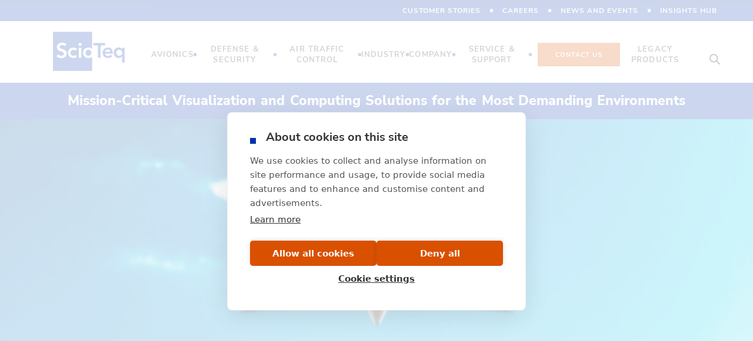

--- FILE ---
content_type: text/html; charset=UTF-8
request_url: https://www.scioteq.com/en
body_size: 13573
content:


<!DOCTYPE html>
<html lang="en" dir="ltr" prefix="og: https://ogp.me/ns#">
  <head>
    <meta charset="utf-8" />
<noscript><style>form.antibot * :not(.antibot-message) { display: none !important; }</style>
</noscript><meta name="description" content="Visualization solutions for Avionics, Defense and Security and ATC. Discover our range of rugged displays, consoles, computers and video distribution." />
<link rel="shortlink" href="https://www.scioteq.com/en" />
<link rel="canonical" href="https://www.scioteq.com/en" />
<meta name="google" content="mOD1V5TjnB29tL-5jKhL9fZysW5aOZ0dDTmtmDf9wfc" />
<meta name="Generator" content="Drupal 10 (https://www.drupal.org)" />
<meta name="MobileOptimized" content="width" />
<meta name="HandheldFriendly" content="true" />
<meta name="viewport" content="width=device-width, initial-scale=1.0" />
<link rel="icon" href="/core/misc/favicon.ico" type="image/vnd.microsoft.icon" />
<link rel="alternate" hreflang="en" href="https://www.scioteq.com/en" />

    <title>Your visualization partner for Avionics, Defense and ATC</title>

      <link rel="shortcut icon" href="/themes/custom/scioteq/favicon/scioteq/favicon.ico">
  <link rel="apple-touch-icon" sizes="180x180" href="/themes/custom/scioteq/favicon/scioteq/apple-touch-icon.png">
  <link rel="icon" type="image/png" sizes="32x32" href="/themes/custom/scioteq/favicon/scioteq/favicon-32x32.png">
  <link rel="icon" type="image/png" sizes="16x16" href="/themes/custom/scioteq/favicon/scioteq/favicon-16x16.png">
  <link rel="manifest" href="/themes/custom/scioteq/favicon/scioteq/site.webmanifest">
  <link rel="mask-icon" href="/themes/custom/scioteq/favicon/scioteq/safari-pinned-tab.svg" color="#da291c">
  <meta name="msapplication-config" content="/themes/custom/scioteq/favicon/scioteq/browserconfig.xml">
  <meta name="theme-color" content="#ffffff">

    <link rel="stylesheet" media="all" href="/core/misc/components/progress.module.css?t6qj11" />
<link rel="stylesheet" media="all" href="/core/misc/components/ajax-progress.module.css?t6qj11" />
<link rel="stylesheet" media="all" href="/core/modules/system/css/components/align.module.css?t6qj11" />
<link rel="stylesheet" media="all" href="/core/modules/system/css/components/fieldgroup.module.css?t6qj11" />
<link rel="stylesheet" media="all" href="/core/modules/system/css/components/container-inline.module.css?t6qj11" />
<link rel="stylesheet" media="all" href="/core/modules/system/css/components/clearfix.module.css?t6qj11" />
<link rel="stylesheet" media="all" href="/core/modules/system/css/components/details.module.css?t6qj11" />
<link rel="stylesheet" media="all" href="/core/modules/system/css/components/hidden.module.css?t6qj11" />
<link rel="stylesheet" media="all" href="/core/modules/system/css/components/item-list.module.css?t6qj11" />
<link rel="stylesheet" media="all" href="/core/modules/system/css/components/js.module.css?t6qj11" />
<link rel="stylesheet" media="all" href="/core/modules/system/css/components/nowrap.module.css?t6qj11" />
<link rel="stylesheet" media="all" href="/core/modules/system/css/components/position-container.module.css?t6qj11" />
<link rel="stylesheet" media="all" href="/core/modules/system/css/components/reset-appearance.module.css?t6qj11" />
<link rel="stylesheet" media="all" href="/core/modules/system/css/components/resize.module.css?t6qj11" />
<link rel="stylesheet" media="all" href="/core/modules/system/css/components/system-status-counter.css?t6qj11" />
<link rel="stylesheet" media="all" href="/core/modules/system/css/components/system-status-report-counters.css?t6qj11" />
<link rel="stylesheet" media="all" href="/core/modules/system/css/components/system-status-report-general-info.css?t6qj11" />
<link rel="stylesheet" media="all" href="/core/modules/system/css/components/tablesort.module.css?t6qj11" />
<link rel="stylesheet" media="all" href="/core/modules/views/css/views.module.css?t6qj11" />
<link rel="stylesheet" media="all" href="/core/modules/layout_discovery/layouts/twocol/twocol.css?t6qj11" />
<link rel="stylesheet" media="all" href="/modules/contrib/paragraphs/css/paragraphs.unpublished.css?t6qj11" />
<link rel="stylesheet" media="all" href="/themes/custom/scioteq/assets/js/standalone-libs/tippy/tippy.css?t6qj11" />
<link rel="stylesheet" media="all" href="/themes/custom/scioteq/assets/css/base.css?t6qj11" />

    <script type="application/json" data-drupal-selector="drupal-settings-json">{"path":{"baseUrl":"\/","pathPrefix":"en\/","currentPath":"node\/1","currentPathIsAdmin":false,"isFront":true,"currentLanguage":"en"},"pluralDelimiter":"\u0003","gtag":{"tagId":"","consentMode":false,"otherIds":[],"events":[],"additionalConfigInfo":[]},"suppressDeprecationErrors":true,"ajaxPageState":{"libraries":"eJxlyUEOgzAMRNELpcmRkEksE2SwGzvQ3L4VG4S6-dK8IRFinBwo0S-BnjvCCp8nboFhSPepVMtyYBvJT8nCQaEBNdDFUmldgeMtse_aZ662YAmWqzi-kzZZMfvLcqvqdaf_xwdfPsxxSzMYhqPiaelq3KR0xi_N201b","theme":"scioteq","theme_token":null},"ajaxTrustedUrl":{"\/en\/search":true},"gtm":{"tagId":null,"settings":{"data_layer":"dataLayer","include_classes":false,"allowlist_classes":"google\nnonGooglePixels\nnonGoogleScripts\nnonGoogleIframes","blocklist_classes":"customScripts\ncustomPixels","include_environment":false,"environment_id":"","environment_token":""},"tagIds":["GTM-M5WJVDW"]},"user":{"uid":0,"permissionsHash":"cc4b4b7359960bcecbca781efdc2cb1282ffab8e43cce747d60db7d5fc3633b3"}}</script>
<script src="/core/misc/drupalSettingsLoader.js?v=10.5.6"></script>
<script src="/modules/contrib/google_tag/js/gtag.js?t6qj11"></script>
<script src="/modules/contrib/google_tag/js/gtm.js?t6qj11"></script>

          <script type="text/javascript" src="/modules/contrib/seckit/js/seckit.document_write.js"></script>
        <link type="text/css" rel="stylesheet" id="seckit-clickjacking-no-body" media="all" href="/modules/contrib/seckit/css/seckit.no_body.css" />
        <!-- stop SecKit protection -->
        <noscript>
        <link type="text/css" rel="stylesheet" id="seckit-clickjacking-noscript-tag" media="all" href="/modules/contrib/seckit/css/seckit.noscript_tag.css" />
        <div id="seckit-noscript-tag">
          Sorry, you need to enable JavaScript to visit this website.
        </div>
        </noscript></head>
  <body class="scioteq-custom-platform-scioteq path-frontpage page-node-type-homepage">
    <div id="page-wrapper">

      <a href="#main-content" class="visually-hidden focusable skip-link">
        Skip to main content
      </a>

      <noscript><iframe src="https://www.googletagmanager.com/ns.html?id=GTM-M5WJVDW"
                  height="0" width="0" style="display:none;visibility:hidden"></iframe></noscript>

        <div class="dialog-off-canvas-main-canvas" data-off-canvas-main-canvas>
    
<div id="admin-tools" class="admin-tools">
  


</div>

<div class="messages messages--container">

  <div data-drupal-messages-fallback class="hidden"></div>

</div>

<div class="layout js--smoothscroll">
  <header role="banner" class="js--mainheader layout__header">

    <div class="header__top js-header-top">
        <div class="container">
            <div class="row">
                

  


<nav role="navigation"
     aria-labelledby="block-topmenuen-menu" id="block-topmenuen" class="block block-menu navigation menu--top-menu-en menu--top js-menu-top">
                        
    <h2 class="visually-hidden" id="block-topmenuen-menu">Top Menu EN</h2>
    

                
    
          <ul class="menu top-menu js-top-menu">
    
                <li class="menu-item menu-item-level-0 js-menu-item">
                  <a href="/en/customer-stories" data-drupal-link-system-path="node/310">Customer stories</a>
                      </li>
                <li class="menu-item menu-item-level-0 js-menu-item">
                  <a href="/en/jobs" data-drupal-link-system-path="node/89">Careers</a>
                      </li>
                <li class="menu-item menu-item-level-0 js-menu-item">
                  <a href="/en/latest-news-and-events" data-drupal-link-system-path="node/5">News and events</a>
                      </li>
                <li class="menu-item menu-item-level-0 js-menu-item">
                  <a href="https://www.scioteq.com/en/insights-hub">Insights Hub</a>
                      </li>
    
          </ul>
    
  


    </nav>


            </div>
        </div>
    </div>

    <div class="header">
        <div class="container">
            <div class="row">
                

  

<div id="block-scioteq-branding" class="block block-system block-system-branding-block">
  
    
  
            <a href="/en" rel="home" class="site-logo-scioteq">
        <img src="/themes/custom/scioteq/assets/img/logo-scioteq.png" alt="ScioTeq" />
      </a>
      
  
  
</div>



<nav role="navigation"
     aria-labelledby="block-mainnavigationen-menu" id="block-mainnavigationen" class="block block-menu navigation menu--main-navigation-en menu--main js--main-navigation">
                        
    <h2 class="visually-hidden" id="block-mainnavigationen-menu">Main Navigation EN</h2>
    

                
                        <ul class="menu menu--main__level--first">
                                                                                                        <li class="menu-item menu-item--expanded flyout flyout__menu js--flyout js--flyout--menu js--flyout-disable-mobile js--flyout-mobile-collapse">
                                            <a href="/en/rugged-avionics-displays-computing-scioteq-avionics-solutions" class="flyout__trigger js--flyout--trigger" data-drupal-link-system-path="node/13">Avionics</a><span class="flyout-mobile-collapse__trigger js--flyout-mobile-collapse-trigger"></span>
                                                                                                <div class="flyout__panel js--flyout--panel">
            <div class="flyout__panel--wrap">
                                                                                                                                                            <ul class="menu has-columns">
                                                                                    <li class="menu-item menu-item--expanded">
                                            <span>Markets</span>
                                                                                                <ul class="menu">
                                                                                    <li class="menu-item">
                                            <a href="/en/avionics/markets/commercial" data-drupal-link-system-path="node/25">Commercial</a>
                                                        </li>
                                                                                <li class="menu-item">
                                            <a href="/en/avionics/markets/military" data-drupal-link-system-path="node/26">Military</a>
                                                        </li>
                                                                                <li class="menu-item">
                                            <a href="/en/avionics/markets/helicopter" data-drupal-link-system-path="node/24">Helicopter</a>
                                                        </li>
                    </ul>
            
                                    </li>
                                                                                <li class="menu-item menu-item--expanded">
                                            <span>Products</span>
                                                                                                <ul class="menu">
                                                                                    <li class="menu-item">
                                            <a href="/en/avionics/video-displays" data-drupal-link-system-path="node/35">Video Displays</a>
                                                        </li>
                                                                                <li class="menu-item">
                                            <a href="/en/avionics/smart-displays" data-drupal-link-system-path="node/160">Smart Displays</a>
                                                        </li>
                                                                                <li class="menu-item">
                                            <a href="/en/display-head-assemblies" data-drupal-link-system-path="node/335">Display Head Assemblies</a>
                                                        </li>
                                                                                <li class="menu-item">
                                            <a href="/en/avionics/certified-and-mission-computers" data-drupal-link-system-path="node/36">Certified Avionics Display Computers</a>
                                                        </li>
                                                                                <li class="menu-item">
                                            <a href="/en/avionics/mosart" data-drupal-link-system-path="node/37">Software Platform</a>
                                                        </li>
                    </ul>
            
                                    </li>
                    </ul>
            </div>
    </div>
            
                                    </li>
                                                                                                    <li class="menu-item menu-item--expanded flyout flyout__menu js--flyout js--flyout--menu js--flyout-disable-mobile js--flyout-mobile-collapse">
                                            <a href="/en/defense-and-security" class="flyout__trigger js--flyout--trigger" title="Defense and Security" data-drupal-link-system-path="node/49">Defense &amp; security</a><span class="flyout-mobile-collapse__trigger js--flyout-mobile-collapse-trigger"></span>
                                                                                                <div class="flyout__panel js--flyout--panel">
            <div class="flyout__panel--wrap">
                                                                                                                                                            <ul class="menu has-columns">
                                                                                    <li class="menu-item menu-item--expanded">
                                            <span title="Defense and Security">Markets</span>
                                                                                                <ul class="menu">
                                                                                    <li class="menu-item">
                                            <a href="/en/defense-and-security/markets/ground-army" title="Ground army" data-drupal-link-system-path="node/47">Ground army</a>
                                                        </li>
                                                                                <li class="menu-item">
                                            <a href="/en/defense-and-security/markets/naval" title="Naval" data-drupal-link-system-path="node/45">Naval</a>
                                                        </li>
                                                                                <li class="menu-item">
                                            <a href="/en/defense-and-security/markets/shelter" title="Shelter" data-drupal-link-system-path="node/46">Shelter</a>
                                                        </li>
                                                                                <li class="menu-item">
                                            <a href="/en/defense-and-security/markets/security-and-other" title="Security and other" data-drupal-link-system-path="node/48">Security and other</a>
                                                        </li>
                                                                                <li class="menu-item">
                                            <a href="https://www.scioteq.com/en/airborne-mission-displays">Airborne</a>
                                                        </li>
                    </ul>
            
                                    </li>
                                                                                <li class="menu-item menu-item--expanded">
                                            <span title="Product categories of Defense &amp; Security">Products</span>
                                                                                                <ul class="menu">
                                                                                    <li class="menu-item">
                                            <a href="/en/defense-and-security/displays" title="Displays" data-drupal-link-system-path="node/208">Displays</a>
                                                        </li>
                                                                                <li class="menu-item">
                                            <a href="/en/defense-and-security/computers-smart-displays" title="Computers" data-drupal-link-system-path="node/51">Computers and Smart Displays</a>
                                                        </li>
                                                                                <li class="menu-item">
                                            <a href="/en/defense-and-security/consoles" title="Consoles" data-drupal-link-system-path="node/52">Consoles</a>
                                                        </li>
                                                                                <li class="menu-item">
                                            <a href="/en/defense-and-security/video-distribution" title="Video Distribution" data-drupal-link-system-path="node/53">Video Distribution</a>
                                                        </li>
                    </ul>
            
                                    </li>
                    </ul>
            </div>
    </div>
            
                                    </li>
                                                                                                    <li class="menu-item menu-item--expanded flyout flyout__menu js--flyout js--flyout--menu js--flyout-disable-mobile js--flyout-mobile-collapse">
                                            <a href="/air-traffic-control-BU" title="Air Traffic Control" class="flyout__trigger js--flyout--trigger">Air Traffic Control</a><span class="flyout-mobile-collapse__trigger js--flyout-mobile-collapse-trigger"></span>
                                                                                                <div class="flyout__panel js--flyout--panel">
            <div class="flyout__panel--wrap">
                                                                                                                                                            <ul class="menu has-columns">
                                                                                    <li class="menu-item menu-item--expanded">
                                            <span>Products</span>
                                                                                                <ul class="menu">
                                                                                    <li class="menu-item">
                                            <a href="/atc-main-radar-displays">Main Radar Displays</a>
                                                        </li>
                                                                                <li class="menu-item">
                                            <a href="/atc-tower-control-displays">Tower Control Displays</a>
                                                        </li>
                                                                                <li class="menu-item">
                                            <a href="/atc-aux-support-displays">Aux Support Displays</a>
                                                        </li>
                    </ul>
            
                                    </li>
                                                                                <li class="menu-item menu-item--expanded">
                                            <span>Spotlight</span>
                                                                                                <ul class="menu">
                                                                                    <li class="menu-item">
                                            <a href="https://www.scioteq.com/en/product/km-box">KM Box</a>
                                                        </li>
                                                                                <li class="menu-item">
                                            <a href="/en/product/mdp-471" title="MDP471/4: square 28&quot; 2Kx2K Main Radar Display">MDP-471</a>
                                                        </li>
                                                                                <li class="menu-item">
                                            <a href="https://www.scioteq.com/en/atc/main-radar-displays/mdp-843">MDP-843</a>
                                                        </li>
                    </ul>
            
                                    </li>
                    </ul>
            </div>
    </div>
            
                                    </li>
                                                                                <li class="menu-item">
                                            <a href="https://www.scioteq.com/en/industry">Industry</a>
                                                        </li>
                                                                                                    <li class="menu-item menu-item--expanded flyout flyout__menu js--flyout js--flyout--menu js--flyout-disable-mobile js--flyout-mobile-collapse">
                                            <a href="/en/about-us" class="flyout__trigger js--flyout--trigger" data-drupal-link-system-path="node/65">Company</a><span class="flyout-mobile-collapse__trigger js--flyout-mobile-collapse-trigger"></span>
                                                                                                <div class="flyout__panel js--flyout--panel">
            <div class="flyout__panel--wrap">
                                                                                                                                                                        <ul class="menu">
                                                                                    <li class="menu-item">
                                            <a href="/en/about-us" data-drupal-link-system-path="node/65">About us</a>
                                                        </li>
                                                                                <li class="menu-item">
                                            <a href="/en/about-us/heritage" data-drupal-link-system-path="node/67">Heritage</a>
                                                        </li>
                                                                                <li class="menu-item">
                                            <a href="/en/about-us/media" data-drupal-link-system-path="node/110">Media</a>
                                                        </li>
                                                                                <li class="menu-item">
                                            <a href="/en/innovation-scioteq" data-drupal-link-system-path="node/211">Innovation</a>
                                                        </li>
                                                                                <li class="menu-item">
                                            <a href="https://www.scioteq.com/en/certifications">Certifications</a>
                                                        </li>
                    </ul>
            </div>
    </div>
            
                                    </li>
                                                                                                    <li class="menu-item menu-item--expanded flyout flyout__menu js--flyout js--flyout--menu js--flyout-disable-mobile js--flyout-mobile-collapse">
                                            <a href="/en/service-and-support" class="flyout__trigger js--flyout--trigger" data-drupal-link-system-path="node/38">Service &amp; support</a><span class="flyout-mobile-collapse__trigger js--flyout-mobile-collapse-trigger"></span>
                                                                                                <div class="flyout__panel js--flyout--panel">
            <div class="flyout__panel--wrap">
                                                                                                                                            <ul class="menu">
                                                                                    <li class="menu-item">
                                            <a href="/en/service-and-support" data-drupal-link-system-path="node/38">Technical Support</a>
                                                        </li>
                                                                                <li class="menu-item">
                                            <a href="/en/service-and-support/support-services" data-drupal-link-system-path="node/39">Our Services</a>
                                                        </li>
                                                                                <li class="menu-item">
                                            <a href="/en/service-and-support/technical-question" data-drupal-link-system-path="node/146">Ask our Team</a>
                                                        </li>
                                                                                <li class="menu-item">
                                            <a href="https://st20.my.site.com/" target="_blank">eSupport Login</a>
                                                        </li>
                    </ul>
            </div>
    </div>
            
                                    </li>
                                                                                <li class="menu-item">
                                            <a href="/en/request-more-info-or-pricing" class="contact-us" data-drupal-link-system-path="node/28">Contact us</a>
                                                        </li>
                                                                                <li class="menu-item">
                                            <a href="https://www.scioteq.com/en/legacy-products">Legacy products</a>
                                                        </li>
                    </ul>
            


    </nav>


                                    <button class="search__trigger js--search-trigger js--no-smooth-scroll" type="button">
                        <span class="icon">
                            <svg xmlns="http://www.w3.org/2000/svg" width="18" height="18" viewBox="0 0 15 15">
                                <g fill="currentColor">
                                    <path d="M6 12c-3.31 0-6-2.69-6-6 0-3.307 2.69-6 6-6s6 2.69 6 6-2.693 6-6 6zM6 1.499c-2.482 0-4.501 2.02-4.501 4.501a4.506 4.506 0 0 0 4.5 4.501A4.506 4.506 0 0 0 10.502 6 4.508 4.508 0 0 0 6 1.499z"/>
                                    <path d="M14.25 15a.75.75 0 0 1-.53-.219l-4.5-4.5a.746.746 0 0 1 0-1.06.747.747 0 0 1 1.06 0l4.5 4.5A.746.746 0 0 1 14.25 15z"/>
                                </g>
                            </svg>
                        </span>
                        <span class="visually-hidden">Search</span>
                    </button>
                            </div>
        </div>
    </div>

        <div class="region region-search">
        <div class="search-form__wrapper">
            

  

<div class="views-exposed-form block block-views block-views-exposed-filter-blocknode-search-page" data-drupal-selector="views-exposed-form-node-search-page" id="block-exposed-form-node-search-page">
  
    
      
<form action="/en/search" method="get" id="views-exposed-form-node-search-page" accept-charset="UTF-8" autocomplete="off">
  <div class="form--inline clearfix">
  


<div class="js-form-item form-item js-form-type-textfield form-type-textfield form-item-query js-form-item-query">
      

<label for="edit-query">
    Search
      </label>
        
<input data-drupal-selector="edit-query" type="text" id="edit-query" name="query" value="" size="30" maxlength="128" class="form-text" />

        </div>


<div data-drupal-selector="edit-actions" class="form-actions js-form-wrapper form-wrapper" id="edit-actions">
<button data-drupal-selector="edit-submit-node-search" type="submit" id="edit-submit-node-search" value="Search" class="button js-form-submit form-submit">Search</button>
</div>

</div>

</form>

  </div>


        </div>
    </div>
    
</header>
  <header role="banner" class="js--mainheader-mobile layout__header-mobile">
    <div class="container">
        

  

<div id="block-sitebranding" class="block block-system block-system-branding-block">
  
    
  
            <a href="/en" rel="home" class="site-logo-scioteq">
        <img src="/themes/custom/scioteq/assets/img/logo-scioteq.png" alt="ScioTeq" />
      </a>
      
  
  
</div>


                    <button class="search__trigger js--search-trigger js--no-smooth-scroll" type="button">
                <span class="icon">
                    <svg xmlns="http://www.w3.org/2000/svg" width="18" height="18" viewBox="0 0 15 15">
                        <g fill="currentColor">
                            <path d="M6 12c-3.31 0-6-2.69-6-6 0-3.307 2.69-6 6-6s6 2.69 6 6-2.693 6-6 6zM6 1.499c-2.482 0-4.501 2.02-4.501 4.501a4.506 4.506 0 0 0 4.5 4.501A4.506 4.506 0 0 0 10.502 6 4.508 4.508 0 0 0 6 1.499z"/>
                            <path d="M14.25 15a.75.75 0 0 1-.53-.219l-4.5-4.5a.746.746 0 0 1 0-1.06.747.747 0 0 1 1.06 0l4.5 4.5A.746.746 0 0 1 14.25 15z"/>
                        </g>
                    </svg>
                </span>
                <span class="label">Search</span>
            </button>
                <button class="menu__mobile-trigger js--menu-mobile-trigger js--no-smooth-scroll">
            <span class="hamburger">
                <span class="hamburger-box">
                    <span class="hamburger-inner"></span>
                </span>
            </span>
            Menu
        </button>
    </div>
    <div class="js--mainheader-mobile-flyout layout__header-mobile__flyout js-mobile-flyout">
        

  


<nav role="navigation"
     aria-labelledby="block-mainnavigationen-2-menu" id="block-mainnavigationen-2" class="block block-menu navigation menu--main-navigation-en menu--main js--main-navigation">
                        
    <h2 class="visually-hidden" id="block-mainnavigationen-2-menu">Main Navigation EN</h2>
    

                
                        <ul class="menu menu--main__level--first">
                                                                                                        <li class="menu-item menu-item--expanded flyout flyout__menu js--flyout js--flyout--menu js--flyout-disable-mobile js--flyout-mobile-collapse">
                                            <a href="/en/rugged-avionics-displays-computing-scioteq-avionics-solutions" class="flyout__trigger js--flyout--trigger" data-drupal-link-system-path="node/13">Avionics</a><span class="flyout-mobile-collapse__trigger js--flyout-mobile-collapse-trigger"></span>
                                                                                                <div class="flyout__panel js--flyout--panel">
            <div class="flyout__panel--wrap">
                                                                                                                                                            <ul class="menu has-columns">
                                                                                    <li class="menu-item menu-item--expanded">
                                            <span>Markets</span>
                                                                                                <ul class="menu">
                                                                                    <li class="menu-item">
                                            <a href="/en/avionics/markets/commercial" data-drupal-link-system-path="node/25">Commercial</a>
                                                        </li>
                                                                                <li class="menu-item">
                                            <a href="/en/avionics/markets/military" data-drupal-link-system-path="node/26">Military</a>
                                                        </li>
                                                                                <li class="menu-item">
                                            <a href="/en/avionics/markets/helicopter" data-drupal-link-system-path="node/24">Helicopter</a>
                                                        </li>
                    </ul>
            
                                    </li>
                                                                                <li class="menu-item menu-item--expanded">
                                            <span>Products</span>
                                                                                                <ul class="menu">
                                                                                    <li class="menu-item">
                                            <a href="/en/avionics/video-displays" data-drupal-link-system-path="node/35">Video Displays</a>
                                                        </li>
                                                                                <li class="menu-item">
                                            <a href="/en/avionics/smart-displays" data-drupal-link-system-path="node/160">Smart Displays</a>
                                                        </li>
                                                                                <li class="menu-item">
                                            <a href="/en/display-head-assemblies" data-drupal-link-system-path="node/335">Display Head Assemblies</a>
                                                        </li>
                                                                                <li class="menu-item">
                                            <a href="/en/avionics/certified-and-mission-computers" data-drupal-link-system-path="node/36">Certified Avionics Display Computers</a>
                                                        </li>
                                                                                <li class="menu-item">
                                            <a href="/en/avionics/mosart" data-drupal-link-system-path="node/37">Software Platform</a>
                                                        </li>
                    </ul>
            
                                    </li>
                    </ul>
            </div>
    </div>
            
                                    </li>
                                                                                                    <li class="menu-item menu-item--expanded flyout flyout__menu js--flyout js--flyout--menu js--flyout-disable-mobile js--flyout-mobile-collapse">
                                            <a href="/en/defense-and-security" class="flyout__trigger js--flyout--trigger" title="Defense and Security" data-drupal-link-system-path="node/49">Defense &amp; security</a><span class="flyout-mobile-collapse__trigger js--flyout-mobile-collapse-trigger"></span>
                                                                                                <div class="flyout__panel js--flyout--panel">
            <div class="flyout__panel--wrap">
                                                                                                                                                            <ul class="menu has-columns">
                                                                                    <li class="menu-item menu-item--expanded">
                                            <span title="Defense and Security">Markets</span>
                                                                                                <ul class="menu">
                                                                                    <li class="menu-item">
                                            <a href="/en/defense-and-security/markets/ground-army" title="Ground army" data-drupal-link-system-path="node/47">Ground army</a>
                                                        </li>
                                                                                <li class="menu-item">
                                            <a href="/en/defense-and-security/markets/naval" title="Naval" data-drupal-link-system-path="node/45">Naval</a>
                                                        </li>
                                                                                <li class="menu-item">
                                            <a href="/en/defense-and-security/markets/shelter" title="Shelter" data-drupal-link-system-path="node/46">Shelter</a>
                                                        </li>
                                                                                <li class="menu-item">
                                            <a href="/en/defense-and-security/markets/security-and-other" title="Security and other" data-drupal-link-system-path="node/48">Security and other</a>
                                                        </li>
                                                                                <li class="menu-item">
                                            <a href="https://www.scioteq.com/en/airborne-mission-displays">Airborne</a>
                                                        </li>
                    </ul>
            
                                    </li>
                                                                                <li class="menu-item menu-item--expanded">
                                            <span title="Product categories of Defense &amp; Security">Products</span>
                                                                                                <ul class="menu">
                                                                                    <li class="menu-item">
                                            <a href="/en/defense-and-security/displays" title="Displays" data-drupal-link-system-path="node/208">Displays</a>
                                                        </li>
                                                                                <li class="menu-item">
                                            <a href="/en/defense-and-security/computers-smart-displays" title="Computers" data-drupal-link-system-path="node/51">Computers and Smart Displays</a>
                                                        </li>
                                                                                <li class="menu-item">
                                            <a href="/en/defense-and-security/consoles" title="Consoles" data-drupal-link-system-path="node/52">Consoles</a>
                                                        </li>
                                                                                <li class="menu-item">
                                            <a href="/en/defense-and-security/video-distribution" title="Video Distribution" data-drupal-link-system-path="node/53">Video Distribution</a>
                                                        </li>
                    </ul>
            
                                    </li>
                    </ul>
            </div>
    </div>
            
                                    </li>
                                                                                                    <li class="menu-item menu-item--expanded flyout flyout__menu js--flyout js--flyout--menu js--flyout-disable-mobile js--flyout-mobile-collapse">
                                            <a href="/air-traffic-control-BU" title="Air Traffic Control" class="flyout__trigger js--flyout--trigger">Air Traffic Control</a><span class="flyout-mobile-collapse__trigger js--flyout-mobile-collapse-trigger"></span>
                                                                                                <div class="flyout__panel js--flyout--panel">
            <div class="flyout__panel--wrap">
                                                                                                                                                            <ul class="menu has-columns">
                                                                                    <li class="menu-item menu-item--expanded">
                                            <span>Products</span>
                                                                                                <ul class="menu">
                                                                                    <li class="menu-item">
                                            <a href="/atc-main-radar-displays">Main Radar Displays</a>
                                                        </li>
                                                                                <li class="menu-item">
                                            <a href="/atc-tower-control-displays">Tower Control Displays</a>
                                                        </li>
                                                                                <li class="menu-item">
                                            <a href="/atc-aux-support-displays">Aux Support Displays</a>
                                                        </li>
                    </ul>
            
                                    </li>
                                                                                <li class="menu-item menu-item--expanded">
                                            <span>Spotlight</span>
                                                                                                <ul class="menu">
                                                                                    <li class="menu-item">
                                            <a href="https://www.scioteq.com/en/product/km-box">KM Box</a>
                                                        </li>
                                                                                <li class="menu-item">
                                            <a href="/en/product/mdp-471" title="MDP471/4: square 28&quot; 2Kx2K Main Radar Display">MDP-471</a>
                                                        </li>
                                                                                <li class="menu-item">
                                            <a href="https://www.scioteq.com/en/atc/main-radar-displays/mdp-843">MDP-843</a>
                                                        </li>
                    </ul>
            
                                    </li>
                    </ul>
            </div>
    </div>
            
                                    </li>
                                                                                <li class="menu-item">
                                            <a href="https://www.scioteq.com/en/industry">Industry</a>
                                                        </li>
                                                                                                    <li class="menu-item menu-item--expanded flyout flyout__menu js--flyout js--flyout--menu js--flyout-disable-mobile js--flyout-mobile-collapse">
                                            <a href="/en/about-us" class="flyout__trigger js--flyout--trigger" data-drupal-link-system-path="node/65">Company</a><span class="flyout-mobile-collapse__trigger js--flyout-mobile-collapse-trigger"></span>
                                                                                                <div class="flyout__panel js--flyout--panel">
            <div class="flyout__panel--wrap">
                                                                                                                                                                        <ul class="menu">
                                                                                    <li class="menu-item">
                                            <a href="/en/about-us" data-drupal-link-system-path="node/65">About us</a>
                                                        </li>
                                                                                <li class="menu-item">
                                            <a href="/en/about-us/heritage" data-drupal-link-system-path="node/67">Heritage</a>
                                                        </li>
                                                                                <li class="menu-item">
                                            <a href="/en/about-us/media" data-drupal-link-system-path="node/110">Media</a>
                                                        </li>
                                                                                <li class="menu-item">
                                            <a href="/en/innovation-scioteq" data-drupal-link-system-path="node/211">Innovation</a>
                                                        </li>
                                                                                <li class="menu-item">
                                            <a href="https://www.scioteq.com/en/certifications">Certifications</a>
                                                        </li>
                    </ul>
            </div>
    </div>
            
                                    </li>
                                                                                                    <li class="menu-item menu-item--expanded flyout flyout__menu js--flyout js--flyout--menu js--flyout-disable-mobile js--flyout-mobile-collapse">
                                            <a href="/en/service-and-support" class="flyout__trigger js--flyout--trigger" data-drupal-link-system-path="node/38">Service &amp; support</a><span class="flyout-mobile-collapse__trigger js--flyout-mobile-collapse-trigger"></span>
                                                                                                <div class="flyout__panel js--flyout--panel">
            <div class="flyout__panel--wrap">
                                                                                                                                            <ul class="menu">
                                                                                    <li class="menu-item">
                                            <a href="/en/service-and-support" data-drupal-link-system-path="node/38">Technical Support</a>
                                                        </li>
                                                                                <li class="menu-item">
                                            <a href="/en/service-and-support/support-services" data-drupal-link-system-path="node/39">Our Services</a>
                                                        </li>
                                                                                <li class="menu-item">
                                            <a href="/en/service-and-support/technical-question" data-drupal-link-system-path="node/146">Ask our Team</a>
                                                        </li>
                                                                                <li class="menu-item">
                                            <a href="https://st20.my.site.com/" target="_blank">eSupport Login</a>
                                                        </li>
                    </ul>
            </div>
    </div>
            
                                    </li>
                                                                                <li class="menu-item">
                                            <a href="/en/request-more-info-or-pricing" class="contact-us" data-drupal-link-system-path="node/28">Contact us</a>
                                                        </li>
                                                                                <li class="menu-item">
                                            <a href="https://www.scioteq.com/en/legacy-products">Legacy products</a>
                                                        </li>
                    </ul>
            


    </nav>



<nav role="navigation"
     aria-labelledby="block-topmenuen-2-menu" id="block-topmenuen-2" class="block block-menu navigation menu--top-menu-en menu--top js-menu-top">
                        
    <h2 class="visually-hidden" id="block-topmenuen-2-menu">Top Menu EN</h2>
    

                
    
          <ul class="menu top-menu js-top-menu">
    
                <li class="menu-item menu-item-level-0 js-menu-item">
                  <a href="/en/customer-stories" data-drupal-link-system-path="node/310">Customer stories</a>
                      </li>
                <li class="menu-item menu-item-level-0 js-menu-item">
                  <a href="/en/jobs" data-drupal-link-system-path="node/89">Careers</a>
                      </li>
                <li class="menu-item menu-item-level-0 js-menu-item">
                  <a href="/en/latest-news-and-events" data-drupal-link-system-path="node/5">News and events</a>
                      </li>
                <li class="menu-item menu-item-level-0 js-menu-item">
                  <a href="https://www.scioteq.com/en/insights-hub">Insights Hub</a>
                      </li>
    
          </ul>
    
  


    </nav>


    </div>
        <div class="region region-search">
        <div class="search-form__wrapper">
            

  

<div class="views-exposed-form block block-views block-views-exposed-filter-blocknode-search-page" data-drupal-selector="views-exposed-form-node-search-page" id="block-exposed-form-node-search-page">
  
    
      
<form action="/en/search" method="get" id="views-exposed-form-node-search-page" accept-charset="UTF-8" autocomplete="off">
  <div class="form--inline clearfix">
  


<div class="js-form-item form-item js-form-type-textfield form-type-textfield form-item-query js-form-item-query">
      

<label for="edit-query">
    Search
      </label>
        
<input data-drupal-selector="edit-query" type="text" id="edit-query" name="query" value="" size="30" maxlength="128" class="form-text" />

        </div>


<div data-drupal-selector="edit-actions" class="form-actions js-form-wrapper form-wrapper" id="edit-actions">
<button data-drupal-selector="edit-submit-node-search" type="submit" id="edit-submit-node-search" value="Search" class="button js-form-submit form-submit">Search</button>
</div>

</div>

</form>

  </div>


        </div>
    </div>
    </header>
  <div class="layout__highlight">
    <div class="container">
        
    </div>
</div>  <main role="main" class="layout__content" id="main-content">
    <div class="container">
        

  <div  class="node node--type-homepage node--view-mode-full homepage">
    

                    <div class="homepage__title-block">
                    
            <h1>
  Mission-Critical Visualization and Computing Solutions for the Most Demanding Environments
</h1>

      
  


            </div>
        
                    <div class="homepage__top">
                  



<article  class="paragraph paragraph--type--video-banner paragraph--view-mode--default p-video-banner">
  <div class="p-video-banner__inner">

        <div class="p-video-banner__media-block">

              <div class="p-video-banner__media-image-holder">
          


            <div class="field field--name-field-video-image field--type-image field--label-hidden field__item">
  


<img loading="eager" src="/sites/default/files/styles/video_banner_image/public/2024-04/white.png?itok=y4j6oVmF" width="1800" height="1012" alt="" class="image-style-video-banner-image" />


</div>
      
        </div>
      
              <div class="p-video-banner__media-video-holder">
          <video muted playsinline autoplay loop>
            <source src=https://www.scioteq.com/sites/default/files/2024-04/Home%20page%20video%20V9_1.mp4 type="video/mp4">
          </video>
        </div>
      
    </div>
    
            
  </div>
</article>

  
<section  class="paragraph paragraph--slider">
  <div class="paragraph--content">
    <div class="slider-title">
      <h2>Highlights</h2>
    </div>

    <div class="slider-items" data-flickity='{ "autoPlay": 5000 }'>
        
<section  class="paragraph--slider-item">
  <div class="slider-item-content">
    


            <div class="field field--name-field-slider-item-image field--type-image field--label-hidden field__item">
  


<img loading="lazy" src="/sites/default/files/styles/slider_item_image/public/2025-12/Schermafbeelding%202025-12-02%20135535_0.png?itok=5mXlCbKw" width="900" height="360" alt="AUSA 2025 Roundtable video - Part I" class="image-style-slider-item-image" />


</div>
      
    


            <div class="clearfix text-formatted field field--name-field-slider-item-text field--type-text-long field--label-hidden field__item"><p><span>𝗘𝗺𝗲𝗿𝗴𝗶𝗻𝗴 𝗧𝗲𝗰𝗵𝗻𝗼𝗹𝗼𝗴𝘆 | 𝗢𝗽𝗲𝗻 𝗔𝗿𝗰𝗵𝗶𝘁𝗲𝗰𝘁𝘂𝗿𝗲𝘀 | 𝗔𝗴𝗶𝗹𝗲 𝗗𝗲𝘃𝗲𝗹𝗼𝗽𝗺𝗲𝗻𝘁</span><br><span>These are reshaping the modern battlefield. Bringing them together requires a new kind of collaboration between industry and the armed forces. In 𝗣𝗮𝗿𝘁 𝟭 of 𝘁𝗵𝗶𝘀 𝟱-𝗽𝗮𝗿𝘁 𝘀𝗲𝗿𝗶𝗲𝘀, we dive straight into the Army’s critical need for achieving decision dominance at the tactical edge, where soldiers need real-time situational awareness and rapid access to actionable data. If we want to outpace evolving threats, we must modernize how we build, test, and partner.</span></p></div>
      
  </div>

    <div class="slider-item-link">
    


            <div class="field field--name-field-slider-item-link field--type-link field--label-hidden field__item"><a href="https://www.scioteq.com/en/news/ausa-2025-roundtable-video-part-i">More info</a></div>
      
  </div>
  </section>

  
<section  class="paragraph--slider-item">
  <div class="slider-item-content">
    


            <div class="field field--name-field-slider-item-image field--type-image field--label-hidden field__item">
  


<img loading="lazy" src="/sites/default/files/styles/slider_item_image/public/2025-10/RDU-4047_3.jpg?itok=KQInslqP" width="900" height="360" alt="RDU-4047" class="image-style-slider-item-image" />


</div>
      
    


            <div class="clearfix text-formatted field field--name-field-slider-item-text field--type-text-long field--label-hidden field__item"><p><strong>Lockheed Martin Chooses ScioTeq’s RDU-4047 to support Airborne Mission Systems Opportunities</strong></p><p>ScioTeq<span>’s </span><a href="https://www.scioteq.com/en/product/avionics-rugged-video-displays-dal-certified/rdu-4047-virtual-control-panel-support" target="_blank" rel="external nofollow">RDU-4047</a><span> rugged, high performance display unit for flight and mission control has been chosen by Lockheed Martin to be included in the corporation’s vertical lift aircraft Airborne Mission Systems offerings. The integration of this technology will help set the pace in the development and delivery of fully-integrated, open-systems digital cockpit solutions.</span></p><p>&nbsp;</p></div>
      
  </div>

    <div class="slider-item-link">
    


            <div class="field field--name-field-slider-item-link field--type-link field--label-hidden field__item"><a href="https://www.scioteq.com/en/news/scioteq-selected-lockheed-martin">More info</a></div>
      
  </div>
  </section>

  
<section  class="paragraph--slider-item">
  <div class="slider-item-content">
    


            <div class="field field--name-field-slider-item-image field--type-image field--label-hidden field__item">
  


<img loading="lazy" src="/sites/default/files/styles/slider_item_image/public/2025-10/Schermafbeelding%202025-10-22%20100905_1.png?itok=h-iiPrYM" width="900" height="360" alt="MOSA" class="image-style-slider-item-image" />


</div>
      
    


            <div class="clearfix text-formatted field field--name-field-slider-item-text field--type-text-long field--label-hidden field__item"><p><strong>ScioTeq's Use of MOSA with Visualization &amp; Computing</strong></p><p><span>Unlock the strategic advantages of the Modular Open Systems Approach (MOSA) with ScioTeq. In this insightful video, we break down how our long-standing commitment to modularity and open standards in both hardware and software provides customers with flexible, upgradeable, and cost-effective solutions that eliminate vendor lock-in.&nbsp;</span></p></div>
      
  </div>

    <div class="slider-item-link">
    


            <div class="field field--name-field-slider-item-link field--type-link field--label-hidden field__item"><a href="https://www.scioteq.com/en/news/scioteqs-use-mosa-visualization-computing">More info</a></div>
      
  </div>
  </section>

  
<section  class="paragraph--slider-item">
  <div class="slider-item-content">
    


            <div class="field field--name-field-slider-item-image field--type-image field--label-hidden field__item">
  


<img loading="lazy" src="/sites/default/files/styles/slider_item_image/public/2025-06/CDMS-3%20Family_1.jpg?itok=IIEuyLUY" width="900" height="360" alt="ScioTeq&#039;s Family of Control Display &amp; Management System" class="image-style-slider-item-image" />


</div>
      
    


            <div class="clearfix text-formatted field field--name-field-slider-item-text field--type-text-long field--label-hidden field__item"><p><strong>ScioTeq LLC &amp; Moog Inc Sign Agreement Incorporating ScioTeq Groundbreaking Technology into Aircraft Modernization Effort</strong></p><p><span>ScioTeq recently signed an agreement with Moog Inc, which will incorporate the ScioTeq </span><a href="https://www.scioteq.com/en/avionics/smart-displays/cdms-3000" target="_blank" rel="external nofollow">CDMS-3739</a><sup>1</sup><span> into Moog’s Genesys Avionics Suite™. This suite will be used to enhance and modernize the Hercules fleet to extend the operational life and improve mission effectiveness.</span></p><p>&nbsp;</p><p>&nbsp;</p></div>
      
  </div>

    <div class="slider-item-link">
    


            <div class="field field--name-field-slider-item-link field--type-link field--label-hidden field__item"><a href="https://www.scioteq.com/en/news/scioteq-llc-moog-inc-sign-agreement">More info</a></div>
      
  </div>
  </section>

  
<section  class="paragraph--slider-item">
  <div class="slider-item-content">
    


            <div class="field field--name-field-slider-item-image field--type-image field--label-hidden field__item">
  


<img loading="lazy" src="/sites/default/files/styles/slider_item_image/public/2025-05/VP%20Demo02_0.jpg?itok=ezhZgpha" width="900" height="360" alt="VP Demo" class="image-style-slider-item-image" />


</div>
      
    


            <div class="clearfix text-formatted field field--name-field-slider-item-text field--type-text-long field--label-hidden field__item"><p><strong>Blog: Accelerating Augmented Reality Tools, Advancing Aviation for Tomorrow’s Military</strong></p><p class="text-align-justify"><span lang="EN">The U.S. military is at a major crossroads, as the services face budgetary uncertainty while navigating major technology transitions. Pivoting between crewed and uncrewed systems, shifting from platform-centric to open systems sensor- and network-centric operations, and broad goals for transformation are among many factors promising big changes.</span></p><p class="text-align-justify">&nbsp;</p></div>
      
  </div>

    <div class="slider-item-link">
    


            <div class="field field--name-field-slider-item-link field--type-link field--label-hidden field__item"><a href="https://www.scioteq.com/en/blog-accelerating-augmented-reality-tools-advancing-aviation-tomorrows-military">More info</a></div>
      
  </div>
  </section>

  
<section  class="paragraph--slider-item">
  <div class="slider-item-content">
    


            <div class="field field--name-field-slider-item-image field--type-image field--label-hidden field__item">
  


<img loading="lazy" src="/sites/default/files/styles/slider_item_image/public/2025-05/Schermafbeelding%202025-05-23%20102812.png?itok=JcNjXM-K" width="900" height="360" alt="Digital tower" class="image-style-slider-item-image" />


</div>
      
    


            <div class="clearfix text-formatted field field--name-field-slider-item-text field--type-text-long field--label-hidden field__item"><p><strong>White Paper: Emerging Technology for Bridging the Gap: The Role of Digital Towers in Modern Air Traffic Control</strong></p><p>Exploring the impact of digital towers, how they connect with traditional<br>control centers and how they can provide significant improvements to current Air Traffic Control (ATC) operations</p></div>
      
  </div>

    <div class="slider-item-link">
    


            <div class="field field--name-field-slider-item-link field--type-link field--label-hidden field__item"><a href="https://www.scioteq.com/sites/default/files/2025-05/Bridging%20the%20Gap%20-%20The%20Role%20of%20Digital%20Towers%20in%20Modern%20ATC.pdf">More info</a></div>
      
  </div>
  </section>

  
<section  class="paragraph--slider-item">
  <div class="slider-item-content">
    


            <div class="field field--name-field-slider-item-image field--type-image field--label-hidden field__item">
  


<img loading="lazy" src="/sites/default/files/styles/slider_item_image/public/2025-04/Neptune%20consoles%20website%20small_4.png?itok=HgAnUtc8" width="900" height="360" alt="neptune consoles" class="image-style-slider-item-image" />


</div>
      
    


            <div class="clearfix text-formatted field field--name-field-slider-item-text field--type-text-long field--label-hidden field__item"><p class="text-align-justify"><span lang="EN"><strong>Blog:</strong> <strong>How ScioTeq Equips Forces with Awareness at the Edge, from Seabed to Space &nbsp;&nbsp;</strong>Today, situational awareness comprises technologies that combine unprecedented visibility, sensing, and decision-making. The possibilities to better equip global militaries are nearly limitless, but to deliver on promises of transformation; providing these capabilities must be integrated in real time.</span></p></div>
      
  </div>

    <div class="slider-item-link">
    


            <div class="field field--name-field-slider-item-link field--type-link field--label-hidden field__item"><a href="https://www.scioteq.com/en/news/how-scioteq-equips-forces-awareness-edge-seabed-space">More info</a></div>
      
  </div>
  </section>

  
<section  class="paragraph--slider-item">
  <div class="slider-item-content">
    


            <div class="field field--name-field-slider-item-image field--type-image field--label-hidden field__item">
  


<img loading="lazy" src="/sites/default/files/styles/slider_item_image/public/2025-02/Schermafbeelding%202025-02-13%20094731_2.png?itok=pNYh4ks7" width="900" height="360" alt="NG-MIMA" class="image-style-slider-item-image" />


</div>
      
    


            <div class="clearfix text-formatted field field--name-field-slider-item-text field--type-text-long field--label-hidden field__item"><p><span lang="EN-US"><strong>ScioTeq Joins NG-MIMA, a European Defense Fund (EDF) Initiative&nbsp; &nbsp;</strong></span></p><p><span lang="EN-US">ScioTeq’s David Delbaere, Project Manager and head of Innovation, and Dominiek Saelens, Sr Product Manager, Avionics, &nbsp;are proud to announce ScioTeq’s participation in the Next Generation Military Integrated Modular Avionics (NG-MIMA) project, a European Defense Fund (EDF) initiative aimed...</span></p></div>
      
  </div>

    <div class="slider-item-link">
    


            <div class="field field--name-field-slider-item-link field--type-link field--label-hidden field__item"><a href="https://www.scioteq.com/en/news/scioteq-joins-ng-mima-european-defense-fund-edf-initiative">More info</a></div>
      
  </div>
  </section>


    </div>
  </div>
</section>

            </div>
        
        <div class="homepage__header">

                            <div class="homepage__header--units--title">
                    
                </div>
            
                            <div class="homepage__header--units">
                    <div class="row__units">
                                <div  class="field__label">Our core business</div>
  
            <div  class="unit__items">
                  <div  class="paragraph paragraph--type-core-business-item paragraph--view-mode-default paragraph--image-title-teaser">
    
    <div class="paragraph--image-title-teaser__wrapper">
                    <div class="paragraph--image-title-teaser__image">
                    
            
  


<img loading="lazy" src="/sites/default/files/styles/image_teaser/public/2023-11/Avionics.jpg?itok=vviEHZYa" width="357" height="354" alt="ScioTeq Avionics displays" class="image-style-image-teaser" />



      
  


            </div>
                            <div class="paragraph--image-title-teaser__title">
                

<div class="scioteq-custom__link-title extra-field"><h3>Avionics</h3>
</div>

            </div>
                            <div class="paragraph--image-title-teaser__link">
                    
            <a href="/en/rugged-avionics-displays-computing-scioteq-avionics-solutions">Avionics</a>
      
  


            </div>
            </div>
</div>

            <div  class="paragraph paragraph--type-core-business-item paragraph--view-mode-default paragraph--image-title-teaser">
    
    <div class="paragraph--image-title-teaser__wrapper">
                    <div class="paragraph--image-title-teaser__image">
                    
            
  


<img loading="lazy" src="/sites/default/files/styles/image_teaser/public/2023-11/Defense.jpg?itok=jtjde83c" width="357" height="354" alt="ScioTeq Defense and Security  ground army displays" class="image-style-image-teaser" />



      
  


            </div>
                            <div class="paragraph--image-title-teaser__title">
                

<div class="scioteq-custom__link-title extra-field"><h3>Defense and security</h3>
</div>

            </div>
                            <div class="paragraph--image-title-teaser__link">
                    
            <a href="/en/defense-and-security">Defense and security</a>
      
  


            </div>
            </div>
</div>

            <div  class="paragraph paragraph--type-core-business-item paragraph--view-mode-default paragraph--image-title-teaser">
    
    <div class="paragraph--image-title-teaser__wrapper">
                    <div class="paragraph--image-title-teaser__image">
                    
            
  


<img loading="lazy" src="/sites/default/files/styles/image_teaser/public/2023-11/ATC.jpg?itok=N4_3YEUK" width="357" height="354" alt="ATC Air Traffic Control displays" class="image-style-image-teaser" />



      
  


            </div>
                            <div class="paragraph--image-title-teaser__title">
                

<div class="scioteq-custom__link-title extra-field"><h3>Air Traffic Control</h3>
</div>

            </div>
                            <div class="paragraph--image-title-teaser__link">
                    
            <a href="/air-traffic-control-bu">Air Traffic Control</a>
      
  


            </div>
            </div>
</div>

      
      </div>
  


                    </div>
                </div>
                    </div>

            <div class="homepage__content">
                
            <div  class="paragraph paragraph--type-paragraph paragraph--view-mode-image-left paragraph--about">
    <div class="paragraph--content">
        
        <div class="row">
            <div class="paragraph--column__image">
                                    <div class="paragraph--column__image__image">
                            
            
  


<img loading="lazy" src="/sites/default/files/styles/aside/public/2019-05/Esterline_Belgium_Manufacturing_sm_0.jpg?h=9e210c5c&amp;itok=1MgHTwDI" width="400" height="414" alt="scioteq" class="image-style-aside" />



      
  


                    </div>
                                                    <div class="paragraph--column__image__caption">
                              <span  class="caption-text">
        
            Your partner for high quality solutions with long term support!
      
  
    </span>


                    </div>
                            </div>
            <div class="paragraph--column__content">
                                    <div class="paragraph--column__content__title">
                              <h2  class="main-title">
        
            About us
      
  
    </h2>


                    </div>
                
                                    <div class="paragraph--column__content__wrapper">
                            
            <p><strong>ScioTeq has a</strong> <strong>40 year heritage </strong>of designing and manufacturing the most innovative solutions for the Avionics, ATC and Defense &amp;&nbsp;Security markets.&nbsp;&nbsp;With sales, engineering and manufacturing locations throughout the world, we are able to provide solutions designed to operate in the environments you need them to.</p><p><strong>Advanced Visualization</strong><br>We enable our customers to make real-time decisions by providing advanced visualization solutions with the features and capabilities needed to ensure success. Our products are used in the air, on the ground, and at sea, providing mission critical information.</p>
      
  


                    </div>
                
                                    <div class="paragraph--column__content__links">
                            
            <a href="/en/about-us">More about us</a>
            <a href="/en/about-us/media">ScioTeq on Kanaal Z</a>
      
  


                    </div>
                            </div>
        </div>
    </div>
</div>

            <div class="paragraph paragraph--type-usp-block paragraph--view-mode-default paparagraph--one-column__stacked">
    

    
        <div class="paragraph--top">
                  <h3  class="sub-title">
        
            Our strengths
      
  
    </h3>

      <h2  class="main-title">
        
            Why choose ScioTeq?
      
  
    </h2>


        </div>

    
    
        <div class="paragraph--content">
                  <div  class="usps">
        
            


<article class="paragraph paragraph--type--usp paragraph--view-mode--default p-usp">
  <div class="p-usp__inner">

          <header class="p-usp-header">
        
  <h3 class="p-usp-title">40 years experience</h3>

      </header>
    
          <div class="p-usp-content">
        


            <div class="clearfix text-formatted field field--name-field-text field--type-text-long field--label-hidden field__item"><p>Long heritage from Barco and Esterline Advanced Displays.</p></div>
      
      </div>
    
    
  </div>
</article>

            


<article class="paragraph paragraph--type--usp paragraph--view-mode--default p-usp">
  <div class="p-usp__inner">

          <header class="p-usp-header">
        
  <h3 class="p-usp-title">Customer Intimacy</h3>

      </header>
    
          <div class="p-usp-content">
        


            <div class="clearfix text-formatted field field--name-field-text field--type-text-long field--label-hidden field__item"><p>As we care about our customers our focus is on long-term relationships.</p></div>
      
      </div>
    
    
  </div>
</article>

            


<article class="paragraph paragraph--type--usp paragraph--view-mode--default p-usp">
  <div class="p-usp__inner">

          <header class="p-usp-header">
        
  <h3 class="p-usp-title">Professional Support</h3>

      </header>
    
          <div class="p-usp-content">
        


            <div class="clearfix text-formatted field field--name-field-text field--type-text-long field--label-hidden field__item"><p>Professional Service &amp; Support in different countries.</p></div>
      
      </div>
    
          <div class="p-usp-ctablock">
        

  <div class="p-usp-links field--name-field-link field--type-link">

          <div class="p-usp-link">
                
                          
       <a href="/en/service-and-support/support-services">More info</a>
      </div>
    
  </div>

      </div>
    
  </div>
</article>

            


<article class="paragraph paragraph--type--usp paragraph--view-mode--default p-usp">
  <div class="p-usp__inner">

          <header class="p-usp-header">
        
  <h3 class="p-usp-title">Manufacturing</h3>

      </header>
    
          <div class="p-usp-content">
        


            <div class="clearfix text-formatted field field--name-field-text field--type-text-long field--label-hidden field__item"><p>US and Belgium based manufacturing facilities.</p></div>
      
      </div>
    
    
  </div>
</article>

            


<article class="paragraph paragraph--type--usp paragraph--view-mode--default p-usp">
  <div class="p-usp__inner">

          <header class="p-usp-header">
        
  <h3 class="p-usp-title">fit for purpose</h3>

      </header>
    
          <div class="p-usp-content">
        


            <div class="clearfix text-formatted field field--name-field-text field--type-text-long field--label-hidden field__item"><p>Next to our standard products, we can build to your specifications.</p></div>
      
      </div>
    
    
  </div>
</article>

            


<article class="paragraph paragraph--type--usp paragraph--view-mode--default p-usp">
  <div class="p-usp__inner">

          <header class="p-usp-header">
        
  <h3 class="p-usp-title">Industry recognition</h3>

      </header>
    
          <div class="p-usp-content">
        


            <div class="clearfix text-formatted field field--name-field-text field--type-text-long field--label-hidden field__item"><p>We offer our customers high quality solutions.</p></div>
      
      </div>
    
    
  </div>
</article>

      
  
    </div>


        </div>

    
    
</div>

            
<div class="paragraph paragraph--type-partners paragraph--view-mode-default paparagraph--one-column">
    <div class="paragraph--content container">
        
                          <h2  class="main-title">
        
            Some of our customers
      
  
    </h2>

      <div  class="partners js--carousel js--carousel-partner-options">
        
      <div class="partner-image">
  


<img loading="lazy" src="/sites/default/files/styles/partner_logo/public/2019-06/Airbus_Helicopters_logo.png?itok=9EnWxump" width="165" height="46" alt="Airbus Helicopters" class="image-style-partner-logo" />


</div>
      <div class="partner-image">
  


<img loading="lazy" src="/sites/default/files/styles/partner_logo/public/2019-05/boeing_0.png?itok=UU80TB7I" width="199" height="46" alt="Boeing" class="image-style-partner-logo" />


</div>
      <div class="partner-image">
  


<img loading="lazy" src="/sites/default/files/styles/partner_logo/public/2019-05/leonardo_0.png?itok=AaYye43x" width="212" height="38" alt="Leonardo" class="image-style-partner-logo" />


</div>
      <div class="partner-image">
  


<img loading="lazy" src="/sites/default/files/styles/partner_logo/public/2019-05/lockheed%20martin_0.png?itok=uIarIuTi" width="184" height="46" alt="Lockheed Martin" class="image-style-partner-logo" />


</div>
      <div class="partner-image">
  


<img loading="lazy" src="/sites/default/files/styles/partner_logo/public/2019-05/thales_0.png?itok=g-NiVOBf" width="212" height="26" alt="Thales" class="image-style-partner-logo" />


</div>
      <div class="partner-image">
  


<img loading="lazy" src="/sites/default/files/styles/partner_logo/public/2019-06/bahrat-electronics.png?itok=qQRLfcUF" width="134" height="46" alt="Bahrat Electronics" class="image-style-partner-logo" />


</div>
      <div class="partner-image">
  


<img loading="lazy" src="/sites/default/files/styles/partner_logo/public/2019-06/General_Dynamics.png?h=50f4fb1f&amp;itok=K99UB2Vn" width="149" height="46" alt="General Dynamics" class="image-style-partner-logo" />


</div>
      <div class="partner-image">
  


<img loading="lazy" src="/sites/default/files/styles/partner_logo/public/2019-06/General-Atomics.png?h=3fe74743&amp;itok=ETONRGZG" width="135" height="46" alt="General Atomic" class="image-style-partner-logo" />


</div>
      <div class="partner-image">
  


<img loading="lazy" src="/sites/default/files/styles/partner_logo/public/2019-06/L3-technologies-logo.png?h=1c00a122&amp;itok=Y4tDgC-E" width="120" height="46" alt="L3 Technologies" class="image-style-partner-logo" />


</div>
      <div class="partner-image">
  


<img loading="lazy" src="/sites/default/files/styles/partner_logo/public/2019-06/Airbus_0.png?itok=ROTnWHpb" width="242" height="46" alt="Airbus" class="image-style-partner-logo" />


</div>
      <div class="partner-image">
  


<img loading="lazy" src="/sites/default/files/styles/partner_logo/public/2019-06/Northrop-Grumman_1.png?itok=VAeg5q-K" width="82" height="46" alt="Northrop Grumman" class="image-style-partner-logo" />


</div>
      <div class="partner-image">
  


<img loading="lazy" src="/sites/default/files/styles/partner_logo/public/2019-06/Safran.png?itok=hQkU_AFb" width="219" height="46" alt="Safran" class="image-style-partner-logo" />


</div>
      <div class="partner-image">
  


<img loading="lazy" src="/sites/default/files/styles/partner_logo/public/2019-06/Rheinmetall.png?itok=sQXPkc8m" width="145" height="46" alt="Rheinmetall" class="image-style-partner-logo" />


</div>
      <div class="partner-image">
  


<img loading="lazy" src="/sites/default/files/styles/partner_logo/public/2019-06/honeywell.png?itok=sGQJ-YbV" width="152" height="46" alt="Honeywell" class="image-style-partner-logo" />


</div>
      
  
    </div>


            </div>
</div>


            <section  class="paragraph paragraph--type-get-in-touch paragraph--view-mode-default paragraph--get-in-touch">
    <div class="paragraph--content container">
        
        <div class="row">
            <div class="paragraph--content-left">
              <div>
                      <h3  class="sub-title">
        
            get in touch
      
  
    </h3>

      <h2  class="main-title">
        
            Looking for advanced display solutions?
      
  
    </h2>

      <div  class="content">
        
            <p>We are the partner you are looking for!&nbsp; With over 285,000 display solutions fielded, ScioTeq Advanced Visualization products are on board of more than 150 aircraft types, more than 100 ships types, more than 50 vehicle types. Everyday more than 80,000 flights are controlled from a ScioTeq display.</p>
      
  
    </div>

      <div  class="cta">
        
            <a href="/en/request-more-info-or-pricing">Contact us</a>
      
  
    </div>


              </div>
            </div>
            <div class="paragraph--content-right">
              <div>
                      <h3  class="sub-title">
        
            We can help you
      
  
    </h3>

      <h2  class="main-title">
        
            Need support?
      
  
    </h2>

      <div  class="content">
        
            <p>We can help you with Product Repair, Technical Questions, Spare Parts, Obsolescence Reporting, Product Training, Product Life Cycle Management and&nbsp;other services.</p><p>Our regional service teams have the technical expertise, skilled people, the production capabilities and the management skills to deliver the parts and services that meet your requirements!</p>
      
  
    </div>

      <div  class="cta">
        
            <a href="/en/service-and-support">Go to support</a>
      
  
    </div>


              </div>
            </div>
        </div>
    </div>
</section>


            <div class="paragraph paragraph--type-news paragraph--view-mode-default ds-1col clearfix">

  

      
      <h2>Latest news and events</h2>
      
  



<div class="scioteq-custom__news-link extra-field">

<div class="link-to-overview"><a href="/en/latest-news-and-events" hreflang="en">See all news and events</a></div>
</div>
<div class="field field--name-field-news-page field--label-hidden">  <div class="layout layout--twocol">
    
          <div  class="layout__region layout__region--first">
        

<div class="scioteq-custom__news extra-field">

<div><h3>News</h3>


<div class="views-element-container"><div class="view view-news-events view-id-news_events view-display-id-news_embed js-view-dom-id-f55804fade784c70207a3537ef8d2dbdc757dcd0390d2bc94149e80a28c4ac71">
  
    
      
      <div class="view-content">
          <div class="views-row"><div  class="node node--type-news-detail node--view-mode-teaser news-teaser" onclick="location.href=&#039;/en/news/ausa-2025-roundtable-video-part-i&#039;">
    

            <div class="news-teaser__left">
                
            
  


<img loading="lazy" src="/sites/default/files/styles/news_teaser/public/2025-12/Schermafbeelding%202025-12-02%20135535.png?h=088a1583&amp;itok=8mFKHt8X" width="900" height="360" alt="AUSA 2025 Roundtable video, Part I" class="image-style-news-teaser" />



      
  

      <div  class="news-teaser__date">
        
            <time datetime="2025-12-02" class="scioteq-date"><span class="day">2</span>
<span class="month">Dec</span>
<span class="year">2025</span>
</time>

      
  
    </div>


        </div>
    
            <div class="news-teaser__right">
                  <div  class="news-teaser__title">
        
            <h3>
  AUSA 2025 Roundtable video, Part I
</h3>

      
  
    </div>

      <div  class="news-teaser__description">
        
            <p><span>𝗘𝗺𝗲𝗿𝗴𝗶𝗻𝗴 𝗧𝗲𝗰𝗵𝗻𝗼𝗹𝗼𝗴𝘆 | 𝗢𝗽𝗲𝗻 𝗔𝗿𝗰𝗵𝗶𝘁𝗲𝗰𝘁𝘂𝗿𝗲𝘀 | 𝗔𝗴𝗶𝗹𝗲 𝗗𝗲𝘃𝗲𝗹𝗼𝗽𝗺𝗲𝗻𝘁</span><br><span>These are reshaping the modern battlefield. Bringing them together requires a new kind of collaboration between industry and the armed forces.</span><br><span>In 𝗣𝗮𝗿𝘁 𝟭 of 𝘁𝗵𝗶𝘀 𝟱-𝗽𝗮𝗿𝘁 𝘀𝗲𝗿𝗶𝗲𝘀, we dive straight into the Army’s critical need for achieving decision dominance at the tactical edge, where soldiers need real-time situational awareness and rapid access to actionable data.</span></p>
      
  
    </div>

      <div  class="news-teaser__read-more">
        
              <a href="/en/news/ausa-2025-roundtable-video-part-i" hreflang="en">Read more</a>

      
  
    </div>


        </div>
    
</div>

</div>
    <div class="views-row"><div  class="node node--type-news-detail node--view-mode-teaser news-teaser" onclick="location.href=&#039;/en/news/scioteq-appoints-mike-ingram-chief-commercial-officer&#039;">
    

            <div class="news-teaser__left">
                
            
  


<img loading="lazy" src="/sites/default/files/styles/news_teaser/public/2025-11/mike-ingram-as-chief-commercial-officer_1.png?itok=7vldGCf5" width="900" height="360" alt="Mike Ingram" class="image-style-news-teaser" />



      
  

      <div  class="news-teaser__date">
        
            <time datetime="2025-11-14" class="scioteq-date"><span class="day">14</span>
<span class="month">Nov</span>
<span class="year">2025</span>
</time>

      
  
    </div>


        </div>
    
            <div class="news-teaser__right">
                  <div  class="news-teaser__title">
        
            <h3>
  ScioTeq Appoints Mike Ingram as Chief Commercial Officer
</h3>

      
  
    </div>

      <div  class="news-teaser__description">
        
            <p>ScioTeq is pleased to announce the appointment of Mike Ingram as Chief Commercial Officer (CCO). In this role, Mr. Ingram will lead ScioTeq’s<br>global commercial strategy, driving growth, customer engagement, and innovation across the company’s aerospace and defense markets.</p>
      
  
    </div>

      <div  class="news-teaser__read-more">
        
              <a href="/en/news/scioteq-appoints-mike-ingram-chief-commercial-officer" hreflang="en">Read more</a>

      
  
    </div>


        </div>
    
</div>

</div>
    <div class="views-row"><div  class="node node--type-news-detail node--view-mode-teaser news-teaser" onclick="location.href=&#039;/en/news/scioteq-selected-lockheed-martin&#039;">
    

            <div class="news-teaser__left">
                
            
  


<img loading="lazy" src="/sites/default/files/styles/news_teaser/public/2025-10/RDU-4047.jpg?h=89cb0cbc&amp;itok=jSBb604I" width="900" height="360" alt="RDU-4047" class="image-style-news-teaser" />



      
  

      <div  class="news-teaser__date">
        
            <time datetime="2025-10-23" class="scioteq-date"><span class="day">23</span>
<span class="month">Oct</span>
<span class="year">2025</span>
</time>

      
  
    </div>


        </div>
    
            <div class="news-teaser__right">
                  <div  class="news-teaser__title">
        
            <h3>
  ScioTeq Selected by Lockheed Martin
</h3>

      
  
    </div>

      <div  class="news-teaser__description">
        
            <p>ScioTeq Selected by Lockheed Martin to Provide Advanced Control and Display System for Vertical Lift Aircraft Solutions</p>
      
  
    </div>

      <div  class="news-teaser__read-more">
        
              <a href="/en/news/scioteq-selected-lockheed-martin" hreflang="en">Read more</a>

      
  
    </div>


        </div>
    
</div>

</div>

    </div>
  
          </div>
</div>
</div>
</div>

      </div>
    
          <div  class="layout__region layout__region--second">
        

<div class="scioteq-custom__upcoming-events extra-field">

<div><h3>Upcoming events</h3>


<div class="views-element-container"><div class="view view-news-events view-id-news_events view-display-id-events_embed js-view-dom-id-660b7af0fc5ede8f61c16cdd8310316986033e2e3e34869722a42b5b3b3efcd2">
  
    
      
  
          </div>
</div>
</div>
</div>

      </div>
    
      </div>

</div>


</div>


      
  


        </div>
    </div>



    </div>

    </main>  <footer role="contentinfo" class="layout__footer">
    <div class="container">
        

  

<div id="block-footerblock" class="block block-scioteq-custom block-footer-block">
  
    
      <div class="node node--type-footer node--view-mode-default fat-footer">
  

  
  <div class="fat-footer__top">
          <div class="fat-footer__column--left fat-footer__logo">
            
            
  

<img loading="lazy" src="/sites/default/files/2019-05/logo-scioteq-white.png" width="278" height="152" alt="Logo Scioteq" />


      
  


      </div>
              <div class="fat-footer__column--right fat-footer__tagline">
              <p  class="tagline">
        
            Mission-Critical Visualization and Computing Solutions for the Most Demanding Environments
      
  
    </p>


      </div>
      </div>

  <div class="fat-footer__bottom">
          <div class="fat-footer__column--left fat-footer__contact">
                                                  <div class="address" translate="no">
                          <div class="address-lines">
                President Kennedypark 35A
                              </div>
            
                          <div class="address-locality">
                8500 Kortrijk (Belgium)
              </div>
                      </div>
                                            <div class="address" translate="no">
                      <div class="address-lines">
              6650 Sugarloaf Parkway
                              , Suite 100
                          </div>
          
                      <div class="address-locality">
                                  Duluth, GA,
                                                   30097 (United States)
                            </div>
                  </div>
                                                <div class="address" translate="no">
                          <div class="address-lines">
                4 Loyang Lane, #02-02
                              </div>
            
                          <div class="address-locality">
                508914  (Singapore)
              </div>
                      </div>
                      <div  class="email">
        
            <a href="mailto:info@scioteq.com">info@scioteq.com</a>
      
  
    </div>

      <div  class="contact">
        
            <a href="/en/request-more-info-or-pricing">Contact us</a>
      
  
    </div>


      </div>
              <div class="fat-footer__column--right fat-footer__menus">
        

<div class="scioteq-custom__footer-menu extra-field">

<div class="column"><h3>Our Core Business</h3>

              <ul class="menu">
                    <li class="menu-item">
        <a href="/en/rugged-avionics-displays-computing-scioteq-avionics-solutions" data-drupal-link-system-path="node/13">Avionics</a>
              </li>
                <li class="menu-item">
        <a href="/en/defense-and-security" data-drupal-link-system-path="node/49">Defense &amp; security</a>
              </li>
                <li class="menu-item">
        <a href="/en/atc" data-drupal-link-system-path="node/63">Air Traffic Control</a>
              </li>
        </ul>
  

</div>


<div class="column"><h3>About Scioteq</h3>

              <ul class="menu">
                    <li class="menu-item">
        <a href="/en/about-us" data-drupal-link-system-path="node/65">Our Company</a>
              </li>
                <li class="menu-item">
        <a href="/en/about-us/heritage" data-drupal-link-system-path="node/67">Heritage</a>
              </li>
                <li class="menu-item">
        <a href="/en/about-us/media" data-drupal-link-system-path="node/110">Media</a>
              </li>
        </ul>
  

</div>


<div class="column">
              <ul class="menu">
                    <li class="menu-item">
        <a href="/en/request-more-info-or-pricing" data-drupal-link-system-path="node/28">Contact</a>
              </li>
                <li class="menu-item">
        <a href="/en/service-and-support" data-drupal-link-system-path="node/38">Support</a>
              </li>
                <li class="menu-item">
        <a href="/en/jobs" data-drupal-link-system-path="node/89">Jobs</a>
              </li>
        </ul>
  

</div>


<div class="column"><h3>Follow us</h3>

              <ul class="menu">
                    <li class="menu-item">
        <a href="https://www.linkedin.com/company/scioteq" target="_blank" class="linkedin">LinkedIn</a>
              </li>
                <li class="menu-item">
        <a href="https://www.facebook.com/scioteq" class="facebook" target="_blank">Facebook</a>
              </li>
                <li class="menu-item">
        <a href="https://www.youtube.com/channel/UCLdJXuwPABlaRcikzgoxtHQ" class="youtube" target="_blank">Youtube</a>
              </li>
        </ul>
  

</div>


<div class="column"><h3>Subsidaries</h3>

              <ul class="menu">
                    <li class="menu-item">
        <a href="https://www.irts.fr" target="_blank">IRTS</a>
              </li>
                <li class="menu-item">
        <a href="https://www.sentryvideowalls.com" target="_blank">Sentry</a>
              </li>
        </ul>
  

</div>
</div>

      </div>
      </div>

  </div>


  </div>


        <div class="footer__bottom">
            <div class="footer__bottom--left">
                <p class="copyright">
                    © ScioTeq - 2026
                </p>

                

  


<nav role="navigation" aria-labelledby="block-bottommenuen-menu" id="block-bottommenuen" class="block block-menu navigation menu--bottom-menu-en">
            
  <h2 class="visually-hidden" id="block-bottommenuen-menu">Bottom Menu EN</h2>
  

        
              <ul class="menu">
                    <li class="menu-item">
        <a href="/en/termsconditions" data-drupal-link-system-path="node/153">Use of Website</a>
              </li>
                <li class="menu-item">
        <a href="/en/privacy" data-drupal-link-system-path="node/111">Privacy and Cookies Policy</a>
              </li>
                <li class="menu-item">
        <a href="/en/terms-and-conditions" data-drupal-link-system-path="node/112">Legal &amp; Compliance</a>
              </li>
                <li class="menu-item">
        <a href="/en/suppliers" data-drupal-link-system-path="node/304">EHS</a>
              </li>
                <li class="menu-item">
        <a href="/en/privacy" class="ch2-open-settings-btn" data-drupal-link-system-path="node/111">Cookie settings</a>
              </li>
        </ul>
  


  </nav>


            </div>

            <div class="footer__bottom--right">
                <p class="made-by">
                    Made by <a href="https://www.duo.be" title="Duo website" target="_blank">Duo</a> - <a href="https://www.nascom.be" title="Nascom website" target="_blank">Nascom</a>
                </p>
            </div>
        </div>
    </div>
</footer></div>

  </div>

      
    </div>
    <script src="/core/assets/vendor/jquery/jquery.min.js?v=3.7.1"></script>
<script src="/core/assets/vendor/once/once.min.js?v=1.0.1"></script>
<script src="/sites/default/files/languages/en_r6FqudufdiFxSsvvsBf0ofXtl5EOPY7lgTPzPGggP2o.js?t6qj11"></script>
<script src="/core/misc/drupal.js?v=10.5.6"></script>
<script src="/core/misc/drupal.init.js?v=10.5.6"></script>
<script src="/core/assets/vendor/tabbable/index.umd.min.js?v=6.2.0"></script>
<script src="/core/misc/progress.js?v=10.5.6"></script>
<script src="/core/assets/vendor/loadjs/loadjs.min.js?v=4.3.0"></script>
<script src="/core/misc/debounce.js?v=10.5.6"></script>
<script src="/core/misc/announce.js?v=10.5.6"></script>
<script src="/core/misc/message.js?v=10.5.6"></script>
<script src="/core/misc/ajax.js?v=10.5.6"></script>
<script src="/modules/contrib/google_tag/js/gtag.ajax.js?t6qj11"></script>
<script src="/themes/custom/scioteq/assets/js/standalone-libs/flickity/flickity.pkgd.js?t6qj11"></script>
<script src="/themes/custom/scioteq/assets/js/standalone-libs/tippy/popper.js?t6qj11"></script>
<script src="/themes/custom/scioteq/assets/js/standalone-libs/tippy/tippy-bundle.umd.js?t6qj11"></script>
<script src="/themes/custom/scioteq/assets/js/helpers/Utils.js?t6qj11"></script>
<script src="/themes/custom/scioteq/assets/js/custom/carousel.js?t6qj11"></script>
<script src="/themes/custom/scioteq/assets/js/custom/event-teaser.js?t6qj11"></script>
<script src="/themes/custom/scioteq/assets/js/custom/flyout.js?t6qj11"></script>
<script src="/themes/custom/scioteq/assets/js/custom/flyout-topnav.js?t6qj11"></script>
<script src="/themes/custom/scioteq/assets/js/custom/header.js?t6qj11"></script>
<script src="/themes/custom/scioteq/assets/js/custom/imagemap-paragraph.js?t6qj11"></script>
<script src="/themes/custom/scioteq/assets/js/custom/media-paragraph.js?t6qj11"></script>
<script src="/themes/custom/scioteq/assets/js/custom/mobile-menu.js?t6qj11"></script>
<script src="/themes/custom/scioteq/assets/js/custom/popup.js?t6qj11"></script>
<script src="/themes/custom/scioteq/assets/js/custom/search-flyout.js?t6qj11"></script>
<script src="/themes/custom/scioteq/assets/js/custom/slider.js?t6qj11"></script>
<script src="/themes/custom/scioteq/assets/js/custom/smoothscroll.js?t6qj11"></script>
<script src="/themes/custom/scioteq/assets/js/custom/top-nav.js?t6qj11"></script>

  </body>
</html>


--- FILE ---
content_type: text/css
request_url: https://www.scioteq.com/themes/custom/scioteq/assets/css/base.css?t6qj11
body_size: 30598
content:
:root{--font-size: 1.5rem;--font-family: "Nunito Sans", Arial, Verdana, sans-serif;--font-family-title: var(--font-family);--font-family-special: var(--font-family);--font-family-scioteq-icons: "scioteq";--font-weight-light: 300;--font-weight: 400;--font-weight-semibold: 600;--font-weight-bold: 700;--font-weight-extrabold: 800;--font-weight-black: 900;--font-weight-heading: var(--font-weight-extrabold);--line-height: 2.5rem;--font-size-h1-mobile: 1.8rem;--font-size-h2-mobile: 1.6rem;--font-size-h3-mobile: 1.5rem;--font-size-h4-mobile: 1.5rem;--font-size-h5-mobile: 1.5rem;--font-size-h6-mobile: 1.5rem;--font-line-height-h1-mobile: 2.4rem;--font-line-height-h2-mobile: 2.2rem;--font-line-height-h3-mobile: 2rem;--font-line-height-h4-mobile: 2rem;--font-line-height-h5-mobile: 2rem;--font-line-height-h6-mobile: 2rem;--font-size-h1: 4rem;--font-size-h2: 2.5rem;--font-size-h3: 1.8rem;--font-size-h4: 1.5rem;--font-size-h5: 1.5rem;--font-size-h6: 1.5rem;--font-line-height-h1: 5.4rem;--font-line-height-h2: 3.4rem;--font-line-height-h3: 2.4rem;--font-line-height-h4: 2rem;--font-line-height-h5: 2rem;--font-line-height-h6: 2rem;--baseline-size: .8rem;--spacing-h: 1.6rem;--spacing-h-large: 3.2rem;--spacing-v: 5rem;--spacing-v-large: 10rem;--spacing-type: var(--line-height);--body-max-width: 125rem;--label-max-width: 24rem;--grid-max-width: 180rem;--grid-gutter-width: 9rem;--grid-gutter-width-mobile: 2rem;--color-white: #ffffff;--color-black: #000000;--color-torch-red: #f80f38;--color-mexican-red: #b22222;--color-cornfolower-blue: #6195ed;--color-cerulean: #00bfff;--color-pastel-green: #90ee90;--color-japanese-laurel: #008000;--color-sun: #f8ae0f;--color-west-side: #f8900f;--color-silver: #c0c0c0;--color-shark: #2a2e30;--color-chetwode-blue: #7f98d4;--color-international-klein-blue: #0033ab;--color-grenadier: #d94f00;--color-pampas: #faf9f8;--color-desert-storm: #f3f2f1;--color-cararra: #f0efed;--color-cararra-2: #ecebe8;--color-timberwolf: #d9d6d1;--color-alto: #d8d8d8;--color-bombay: #b1b5b8;--color-silver-chalice: #adadad;--color-nevada: #636b70;--color-wild-sand: #f4f4f4;--color-tuatara: #2d2c2b;--color-mercury: #e3e3e3;--color-concrete: #f2f2f2;--color-mineshaft: #2f2f2f;--color-brickred: #d02f3f;--color-emperor: #555555;--color-pine-green: #007a6c;--color-sunglow: #ffc22b;--rgb-white: 255, 255, 255;--rgb-black: 0, 0, 0;--rgb-torch-red: 248, 15, 56;--rgb-cararra: 240, 239, 237;--rgb-chetwode-blue: 127, 152, 212;--rgb-international-klein-blue: 33, 78, 191;--rgb-grenadier: 217, 79, 0;--rgb-overlay: 74, 74, 74;--messages-padding: 1.6rem 1.6rem 1.6rem 3.2rem;--messages-border-radius: 3px;--messages-border-width: 1px 1px 1px 0;--message-background-opacity: .3;--message-error-border: var(--color-torch-red);--message-error-color: var(--color-torch-red);--message-error-background: var(--rgb-torch-red);--message-status-border: var(--color-japanese-laurel);--message-status-color: var(--color-japanese-laurel);--message-status-background: var(--color-japanese-laurel);--message-warning-border: var(--color-sun);--message-warning-color: var(--color-sun);--message-warning-background: var(--color-sun);--transition-default: all .3s ease;--transition-link: all .3s ease-out;--transition-input: all .3s ease;--transition-mobile-menu: all .3s ease;--color-background: var(--color-wild-sand);--color-text: var(--color-shark);--color-title: var(--color-shark);--color-link: var(--color-torch-red);--menu-link-padding: 1.6rem;--menu-link-font-size: var(--font-size);--menu-link-line-height: var(--line-height);--mobile-menu-trigger-color: var(--color-shark);--mobile-menu-trigger-block-width: 2.2rem;--mobile-menu-trigger-block-height: 1.6rem;--mobile-menu-trigger-width: 100%;--mobile-menu-trigger-height: .2rem;--mobile-menu-background: var(--color-white);--mobile-menu-close-top: 2rem;--mobile-menu-close-right: 2rem;--mobile-menu-font-size: 4rem;--mobile-menu-line-height: var(--line-height);--label-font-size: var(--font-size);--lable-line-height: var(--line-height);--lable-color: var(--color-black);--label-checkbox-spacing: 3rem;--label-radio-spacing: 3rem;--help-margin: 0 .5rem;--help-width: var(--font-size);--help-height: var(--font-size);--help-font-size: var(--font-size);--help-line-height: var(--line-height);--help-font-weight: var(--font-weight);--help-background-color: var(--color-torch-red);--help-color: var(--color-white);--help-title-font-size: var(--font-size);--help-title-line-height: var(--line-height);--help-title-color: var(--color-black);--help-content-font-size: var(--font-size);--help-content-line-height: var(--line-height);--help-content-color: var(--color-black);--description-more-title: var(--color-black);--description-more-content-color: var(--color-black);--description-more-title-spacing: 1.6rem;--tooltip-background-color: var(--color-white);--input-font-size: var(--font-size);--input-line-height: var(--line-height);--input-background-color-hover: var(--color-desert-storm);--input-background-color-focus: var(--color-desert-storm);--input-color: var(--color-black);--input-color-hover: var(--color-white);--input-color-focus: var(--color-white);--input-border-color: var(--color-desert-storm);--input-border-color-hover: var(--color-desert-storm);--input-border-color-focus: var(--color-desert-storm);--input-button-small-padding: .8rem 1.6rem;--input-button-small-medium: .8rem 2rem;--input-button-small-large: .8rem 3.2rem;--cta-foreground: var(--color-white);--cta-foreground--focus: var(--cta-foreground);--cta-background: var(--color-grenadier);--cta-background--focus: var(--color-shark);--cta-border-color: var(--cta-background);--cta-border-color--focus: var(--cta-background--focus);--input-checkbox-width: var(--font-size);--input-checkbox-height: var(--font-size);--input-checkbox-line-height: var(--font-size);--input-checkbox-selected-background: var(--color-torch-red);--input-radio-width: var(--font-size);--input-radio-height: var(--font-size);--input-radio-line-height: var(--font-size);--input-radio-selected-background: var(--color-torch-red);--pager-padding: .8em 1.6rem;--page-font-size: var(--font-size);--page-line-height: var(--line-height);--pager-highlight-color: var(--color-grenadier);--color-background-admin: #223348;--color-background-active-admin: #172434;--color-link-admin: #ffffff;--font-family-admin: var(--font-family);--font-size-admin: var(--font-size);--line-height-admin: var(--line-height);--font-weight-admin: var(--font-weight-semibold)}:root{--header-topbar-background: var(--color-international-klein-blue);--header-topbar-foreground: var(--color-white);--header-topbar-foreground--focus: var(--color-chetwode-blue);--header-mainnav-link-foreground: var(--color-shark);--header-mainnav-link-foreground--focus: var(--color-international-klein-blue);--header-mainnav-link-line-decoration-color: var(--color-international-klein-blue);--header-mainnav-flyout-link-foreground: var(--color-shark);--header-mainnav-flyout-link-foreground--focus: var(--color-chetwode-blue);--header-mobileflyout-background: var(--color-international-klein-blue);--header-mobileflyout-foreground: var(--color-white);--footer-main-background: var(--color-international-klein-blue);--footer-decoration-color: var(--color-grenadier);--footer-bottom-background: transparent;--paragraph-cta-background: var(--color-cararra);--paragraph-cta-foreground: var(--color-shark);--paragraph-usp-background: var(--color-international-klein-blue);--paragraph-usp-foreground: var(--color-white);--paragraph-usp-subtitle-color: var(--color-chetwode-blue)}*{margin:0;padding:0;font:inherit;font-size:100%;vertical-align:baseline;border:0}*,*::before,*::after{box-sizing:border-box;-webkit-font-smoothing:antialiased;-moz-osx-font-smoothing:grayscale}#toolbar-bar li{margin-top:0}#block-scioteq-local-tasks{position:relative;display:block;background:var(--color-background-admin);font-family:var(--font-family-admin);font-size:1.4rem;line-height:1.5}#block-scioteq-local-tasks>nav ul{display:flex;flex-flow:row wrap;justify-content:center;margin:0;list-style:none}#block-scioteq-local-tasks>nav li{margin-top:0;transition:var(--transition-link)}#block-scioteq-local-tasks>nav li a{display:inline-block;padding:8px 12px 8px 12px;text-decoration:none;color:var(--color-link-admin)}#block-scioteq-local-tasks>nav li.active,#block-scioteq-local-tasks>nav li:hover{background:var(--color-background-active-admin)}#block-scioteq-local-tasks>nav li.active a,#block-scioteq-local-tasks>nav li:hover a{color:var(--color-link-admin)}.clearfix::before,.clearfix::after{content:" ";display:table}.clearfix::after{clear:both}.hidden{position:absolute;display:none;clip:rect(0, 0, 0, 0)}.hidden-desktop{display:none}@media all and (min-width: 48em){.hidden-desktop{display:block}}@media all and (min-width: 48em){.hidden-mobile{display:none}}.container{max-width:var(--grid-max-width);margin:0 auto}.container::before,.container::after{content:" ";display:table}.container::after{clear:both}.content-container{max-width:var(--body-max-width);margin:0 auto;padding-left:var(--grid-gutter-width-mobile);padding-right:var(--grid-gutter-width-mobile)}@media all and (min-width: 48em){.content-container{padding-left:calc(var(--grid-gutter-width)/2);padding-right:calc(var(--grid-gutter-width)/2)}}.row{display:flex;flex:0 1 auto;flex-direction:row;flex-wrap:wrap;align-items:flex-start}@media all and (min-width: 48em){.row{margin-left:calc(var(--grid-gutter-width)/-2);margin-right:calc(var(--grid-gutter-width)/-2)}}.row>*{position:relative;min-height:1px;flex:0 0 100%;max-width:100%;padding-left:var(--grid-gutter-width-mobile);padding-right:var(--grid-gutter-width-mobile);flex-basis:auto;flex-grow:1}@media all and (min-width: 48em){.row>*{padding-left:calc(var(--grid-gutter-width)/2);padding-right:calc(var(--grid-gutter-width)/2)}}.row--direction-row{flex-direction:row}.row--direction-row-reverse{flex-direction:row-reverse}.row--direction-column{flex-direction:column}.row--direction-column-reverse{flex-direction:column-reverse}.row--justify-start{justify-content:flex-start}.row--justify-center{justify-content:center}.row--justify-end{justify-content:flex-end}.row--align-start{align-items:flex-start}.row--align-stretch{align-items:stretch}.row--align-center{align-items:center}.row--align-end{align-items:flex-end}[class*=col-]{position:relative;min-height:1px;flex:0 0 100%;max-width:100%;padding-left:var(--grid-gutter-width-mobile);padding-right:var(--grid-gutter-width-mobile)}@media all and (min-width: 48em){[class*=col-]{padding-left:calc(var(--grid-gutter-width)/2);padding-right:calc(var(--grid-gutter-width)/2)}}.xs-hidden{display:none !important}@media all and (min-width: 48em){.sm-hidden{display:none !important}}@media all and (min-width: 62.25em){.md-hidden{display:none !important}}@media all and (min-width: 64em){.lg-hidden{display:none !important}}@media all and (min-width: 80em){.xl-hidden{display:none !important}}.xs-visible{display:block !important}@media all and (min-width: 48em){.sm-visible{display:block !important}}@media all and (min-width: 62.25em){.md-visible{display:block !important}}@media all and (min-width: 64em){.lg-visible{display:block !important}}@media all and (min-width: 80em){.xl-visible{display:block !important}}.col-xs-1{position:relative;min-height:1px;flex:0 0 100%;max-width:100%;padding-left:var(--grid-gutter-width-mobile);padding-right:var(--grid-gutter-width-mobile);flex:0 0 6.25%;max-width:6.25%}@media all and (min-width: 48em){.col-xs-1{padding-left:calc(var(--grid-gutter-width)/2);padding-right:calc(var(--grid-gutter-width)/2)}}.col-xs-offset-1{margin-left:6.25%}.col-xs-push-1{left:6.25%}.col-xs-pull-1{right:6.25%}.col-sm-1{position:relative;min-height:1px;flex:0 0 100%;max-width:100%;padding-left:var(--grid-gutter-width-mobile);padding-right:var(--grid-gutter-width-mobile)}@media all and (min-width: 48em){.col-sm-1{padding-left:calc(var(--grid-gutter-width)/2);padding-right:calc(var(--grid-gutter-width)/2)}}@media all and (min-width: 48em){.col-sm-1{flex:0 0 6.25%;max-width:6.25%}}@media all and (min-width: 48em){.col-sm-offset-1{margin-left:6.25%}}@media all and (min-width: 48em){.col-sm-push-1{left:6.25%}}@media all and (min-width: 48em){.col-sm-pull-1{right:6.25%}}.col-md-1{position:relative;min-height:1px;flex:0 0 100%;max-width:100%;padding-left:var(--grid-gutter-width-mobile);padding-right:var(--grid-gutter-width-mobile)}@media all and (min-width: 48em){.col-md-1{padding-left:calc(var(--grid-gutter-width)/2);padding-right:calc(var(--grid-gutter-width)/2)}}@media all and (min-width: 62.25em){.col-md-1{flex:0 0 6.25%;max-width:6.25%}}@media all and (min-width: 62.25em){.col-md-offset-1{margin-left:6.25%}}@media all and (min-width: 62.25em){.col-md-push-1{left:6.25%}}@media all and (min-width: 62.25em){.col-md-pull-1{right:6.25%}}.col-lg-1{position:relative;min-height:1px;flex:0 0 100%;max-width:100%;padding-left:var(--grid-gutter-width-mobile);padding-right:var(--grid-gutter-width-mobile)}@media all and (min-width: 48em){.col-lg-1{padding-left:calc(var(--grid-gutter-width)/2);padding-right:calc(var(--grid-gutter-width)/2)}}@media all and (min-width: 64em){.col-lg-1{flex:0 0 6.25%;max-width:6.25%}}@media all and (min-width: 64em){.col-lg-offset-1{margin-left:6.25%}}@media all and (min-width: 64em){.col-lg-push-1{left:6.25%}}@media all and (min-width: 64em){.col-lg-pull-1{right:6.25%}}.col-xl-1{position:relative;min-height:1px;flex:0 0 100%;max-width:100%;padding-left:var(--grid-gutter-width-mobile);padding-right:var(--grid-gutter-width-mobile)}@media all and (min-width: 48em){.col-xl-1{padding-left:calc(var(--grid-gutter-width)/2);padding-right:calc(var(--grid-gutter-width)/2)}}@media all and (min-width: 80em){.col-xl-1{flex:0 0 6.25%;max-width:6.25%}}@media all and (min-width: 80em){.col-xl-offset-1{margin-left:6.25%}}@media all and (min-width: 80em){.col-xl-push-1{left:6.25%}}@media all and (min-width: 80em){.col-xl-pull-1{right:6.25%}}.col-xs-2{position:relative;min-height:1px;flex:0 0 100%;max-width:100%;padding-left:var(--grid-gutter-width-mobile);padding-right:var(--grid-gutter-width-mobile);flex:0 0 12.5%;max-width:12.5%}@media all and (min-width: 48em){.col-xs-2{padding-left:calc(var(--grid-gutter-width)/2);padding-right:calc(var(--grid-gutter-width)/2)}}.col-xs-offset-2{margin-left:12.5%}.col-xs-push-2{left:12.5%}.col-xs-pull-2{right:12.5%}.col-sm-2{position:relative;min-height:1px;flex:0 0 100%;max-width:100%;padding-left:var(--grid-gutter-width-mobile);padding-right:var(--grid-gutter-width-mobile)}@media all and (min-width: 48em){.col-sm-2{padding-left:calc(var(--grid-gutter-width)/2);padding-right:calc(var(--grid-gutter-width)/2)}}@media all and (min-width: 48em){.col-sm-2{flex:0 0 12.5%;max-width:12.5%}}@media all and (min-width: 48em){.col-sm-offset-2{margin-left:12.5%}}@media all and (min-width: 48em){.col-sm-push-2{left:12.5%}}@media all and (min-width: 48em){.col-sm-pull-2{right:12.5%}}.col-md-2{position:relative;min-height:1px;flex:0 0 100%;max-width:100%;padding-left:var(--grid-gutter-width-mobile);padding-right:var(--grid-gutter-width-mobile)}@media all and (min-width: 48em){.col-md-2{padding-left:calc(var(--grid-gutter-width)/2);padding-right:calc(var(--grid-gutter-width)/2)}}@media all and (min-width: 62.25em){.col-md-2{flex:0 0 12.5%;max-width:12.5%}}@media all and (min-width: 62.25em){.col-md-offset-2{margin-left:12.5%}}@media all and (min-width: 62.25em){.col-md-push-2{left:12.5%}}@media all and (min-width: 62.25em){.col-md-pull-2{right:12.5%}}.col-lg-2{position:relative;min-height:1px;flex:0 0 100%;max-width:100%;padding-left:var(--grid-gutter-width-mobile);padding-right:var(--grid-gutter-width-mobile)}@media all and (min-width: 48em){.col-lg-2{padding-left:calc(var(--grid-gutter-width)/2);padding-right:calc(var(--grid-gutter-width)/2)}}@media all and (min-width: 64em){.col-lg-2{flex:0 0 12.5%;max-width:12.5%}}@media all and (min-width: 64em){.col-lg-offset-2{margin-left:12.5%}}@media all and (min-width: 64em){.col-lg-push-2{left:12.5%}}@media all and (min-width: 64em){.col-lg-pull-2{right:12.5%}}.col-xl-2{position:relative;min-height:1px;flex:0 0 100%;max-width:100%;padding-left:var(--grid-gutter-width-mobile);padding-right:var(--grid-gutter-width-mobile)}@media all and (min-width: 48em){.col-xl-2{padding-left:calc(var(--grid-gutter-width)/2);padding-right:calc(var(--grid-gutter-width)/2)}}@media all and (min-width: 80em){.col-xl-2{flex:0 0 12.5%;max-width:12.5%}}@media all and (min-width: 80em){.col-xl-offset-2{margin-left:12.5%}}@media all and (min-width: 80em){.col-xl-push-2{left:12.5%}}@media all and (min-width: 80em){.col-xl-pull-2{right:12.5%}}.col-xs-3{position:relative;min-height:1px;flex:0 0 100%;max-width:100%;padding-left:var(--grid-gutter-width-mobile);padding-right:var(--grid-gutter-width-mobile);flex:0 0 18.75%;max-width:18.75%}@media all and (min-width: 48em){.col-xs-3{padding-left:calc(var(--grid-gutter-width)/2);padding-right:calc(var(--grid-gutter-width)/2)}}.col-xs-offset-3{margin-left:18.75%}.col-xs-push-3{left:18.75%}.col-xs-pull-3{right:18.75%}.col-sm-3{position:relative;min-height:1px;flex:0 0 100%;max-width:100%;padding-left:var(--grid-gutter-width-mobile);padding-right:var(--grid-gutter-width-mobile)}@media all and (min-width: 48em){.col-sm-3{padding-left:calc(var(--grid-gutter-width)/2);padding-right:calc(var(--grid-gutter-width)/2)}}@media all and (min-width: 48em){.col-sm-3{flex:0 0 18.75%;max-width:18.75%}}@media all and (min-width: 48em){.col-sm-offset-3{margin-left:18.75%}}@media all and (min-width: 48em){.col-sm-push-3{left:18.75%}}@media all and (min-width: 48em){.col-sm-pull-3{right:18.75%}}.col-md-3{position:relative;min-height:1px;flex:0 0 100%;max-width:100%;padding-left:var(--grid-gutter-width-mobile);padding-right:var(--grid-gutter-width-mobile)}@media all and (min-width: 48em){.col-md-3{padding-left:calc(var(--grid-gutter-width)/2);padding-right:calc(var(--grid-gutter-width)/2)}}@media all and (min-width: 62.25em){.col-md-3{flex:0 0 18.75%;max-width:18.75%}}@media all and (min-width: 62.25em){.col-md-offset-3{margin-left:18.75%}}@media all and (min-width: 62.25em){.col-md-push-3{left:18.75%}}@media all and (min-width: 62.25em){.col-md-pull-3{right:18.75%}}.col-lg-3{position:relative;min-height:1px;flex:0 0 100%;max-width:100%;padding-left:var(--grid-gutter-width-mobile);padding-right:var(--grid-gutter-width-mobile)}@media all and (min-width: 48em){.col-lg-3{padding-left:calc(var(--grid-gutter-width)/2);padding-right:calc(var(--grid-gutter-width)/2)}}@media all and (min-width: 64em){.col-lg-3{flex:0 0 18.75%;max-width:18.75%}}@media all and (min-width: 64em){.col-lg-offset-3{margin-left:18.75%}}@media all and (min-width: 64em){.col-lg-push-3{left:18.75%}}@media all and (min-width: 64em){.col-lg-pull-3{right:18.75%}}.col-xl-3{position:relative;min-height:1px;flex:0 0 100%;max-width:100%;padding-left:var(--grid-gutter-width-mobile);padding-right:var(--grid-gutter-width-mobile)}@media all and (min-width: 48em){.col-xl-3{padding-left:calc(var(--grid-gutter-width)/2);padding-right:calc(var(--grid-gutter-width)/2)}}@media all and (min-width: 80em){.col-xl-3{flex:0 0 18.75%;max-width:18.75%}}@media all and (min-width: 80em){.col-xl-offset-3{margin-left:18.75%}}@media all and (min-width: 80em){.col-xl-push-3{left:18.75%}}@media all and (min-width: 80em){.col-xl-pull-3{right:18.75%}}.col-xs-4{position:relative;min-height:1px;flex:0 0 100%;max-width:100%;padding-left:var(--grid-gutter-width-mobile);padding-right:var(--grid-gutter-width-mobile);flex:0 0 25%;max-width:25%}@media all and (min-width: 48em){.col-xs-4{padding-left:calc(var(--grid-gutter-width)/2);padding-right:calc(var(--grid-gutter-width)/2)}}.col-xs-offset-4{margin-left:25%}.col-xs-push-4{left:25%}.col-xs-pull-4{right:25%}.col-sm-4{position:relative;min-height:1px;flex:0 0 100%;max-width:100%;padding-left:var(--grid-gutter-width-mobile);padding-right:var(--grid-gutter-width-mobile)}@media all and (min-width: 48em){.col-sm-4{padding-left:calc(var(--grid-gutter-width)/2);padding-right:calc(var(--grid-gutter-width)/2)}}@media all and (min-width: 48em){.col-sm-4{flex:0 0 25%;max-width:25%}}@media all and (min-width: 48em){.col-sm-offset-4{margin-left:25%}}@media all and (min-width: 48em){.col-sm-push-4{left:25%}}@media all and (min-width: 48em){.col-sm-pull-4{right:25%}}.col-md-4{position:relative;min-height:1px;flex:0 0 100%;max-width:100%;padding-left:var(--grid-gutter-width-mobile);padding-right:var(--grid-gutter-width-mobile)}@media all and (min-width: 48em){.col-md-4{padding-left:calc(var(--grid-gutter-width)/2);padding-right:calc(var(--grid-gutter-width)/2)}}@media all and (min-width: 62.25em){.col-md-4{flex:0 0 25%;max-width:25%}}@media all and (min-width: 62.25em){.col-md-offset-4{margin-left:25%}}@media all and (min-width: 62.25em){.col-md-push-4{left:25%}}@media all and (min-width: 62.25em){.col-md-pull-4{right:25%}}.col-lg-4{position:relative;min-height:1px;flex:0 0 100%;max-width:100%;padding-left:var(--grid-gutter-width-mobile);padding-right:var(--grid-gutter-width-mobile)}@media all and (min-width: 48em){.col-lg-4{padding-left:calc(var(--grid-gutter-width)/2);padding-right:calc(var(--grid-gutter-width)/2)}}@media all and (min-width: 64em){.col-lg-4{flex:0 0 25%;max-width:25%}}@media all and (min-width: 64em){.col-lg-offset-4{margin-left:25%}}@media all and (min-width: 64em){.col-lg-push-4{left:25%}}@media all and (min-width: 64em){.col-lg-pull-4{right:25%}}.col-xl-4{position:relative;min-height:1px;flex:0 0 100%;max-width:100%;padding-left:var(--grid-gutter-width-mobile);padding-right:var(--grid-gutter-width-mobile)}@media all and (min-width: 48em){.col-xl-4{padding-left:calc(var(--grid-gutter-width)/2);padding-right:calc(var(--grid-gutter-width)/2)}}@media all and (min-width: 80em){.col-xl-4{flex:0 0 25%;max-width:25%}}@media all and (min-width: 80em){.col-xl-offset-4{margin-left:25%}}@media all and (min-width: 80em){.col-xl-push-4{left:25%}}@media all and (min-width: 80em){.col-xl-pull-4{right:25%}}.col-xs-5{position:relative;min-height:1px;flex:0 0 100%;max-width:100%;padding-left:var(--grid-gutter-width-mobile);padding-right:var(--grid-gutter-width-mobile);flex:0 0 31.25%;max-width:31.25%}@media all and (min-width: 48em){.col-xs-5{padding-left:calc(var(--grid-gutter-width)/2);padding-right:calc(var(--grid-gutter-width)/2)}}.col-xs-offset-5{margin-left:31.25%}.col-xs-push-5{left:31.25%}.col-xs-pull-5{right:31.25%}.col-sm-5{position:relative;min-height:1px;flex:0 0 100%;max-width:100%;padding-left:var(--grid-gutter-width-mobile);padding-right:var(--grid-gutter-width-mobile)}@media all and (min-width: 48em){.col-sm-5{padding-left:calc(var(--grid-gutter-width)/2);padding-right:calc(var(--grid-gutter-width)/2)}}@media all and (min-width: 48em){.col-sm-5{flex:0 0 31.25%;max-width:31.25%}}@media all and (min-width: 48em){.col-sm-offset-5{margin-left:31.25%}}@media all and (min-width: 48em){.col-sm-push-5{left:31.25%}}@media all and (min-width: 48em){.col-sm-pull-5{right:31.25%}}.col-md-5{position:relative;min-height:1px;flex:0 0 100%;max-width:100%;padding-left:var(--grid-gutter-width-mobile);padding-right:var(--grid-gutter-width-mobile)}@media all and (min-width: 48em){.col-md-5{padding-left:calc(var(--grid-gutter-width)/2);padding-right:calc(var(--grid-gutter-width)/2)}}@media all and (min-width: 62.25em){.col-md-5{flex:0 0 31.25%;max-width:31.25%}}@media all and (min-width: 62.25em){.col-md-offset-5{margin-left:31.25%}}@media all and (min-width: 62.25em){.col-md-push-5{left:31.25%}}@media all and (min-width: 62.25em){.col-md-pull-5{right:31.25%}}.col-lg-5{position:relative;min-height:1px;flex:0 0 100%;max-width:100%;padding-left:var(--grid-gutter-width-mobile);padding-right:var(--grid-gutter-width-mobile)}@media all and (min-width: 48em){.col-lg-5{padding-left:calc(var(--grid-gutter-width)/2);padding-right:calc(var(--grid-gutter-width)/2)}}@media all and (min-width: 64em){.col-lg-5{flex:0 0 31.25%;max-width:31.25%}}@media all and (min-width: 64em){.col-lg-offset-5{margin-left:31.25%}}@media all and (min-width: 64em){.col-lg-push-5{left:31.25%}}@media all and (min-width: 64em){.col-lg-pull-5{right:31.25%}}.col-xl-5{position:relative;min-height:1px;flex:0 0 100%;max-width:100%;padding-left:var(--grid-gutter-width-mobile);padding-right:var(--grid-gutter-width-mobile)}@media all and (min-width: 48em){.col-xl-5{padding-left:calc(var(--grid-gutter-width)/2);padding-right:calc(var(--grid-gutter-width)/2)}}@media all and (min-width: 80em){.col-xl-5{flex:0 0 31.25%;max-width:31.25%}}@media all and (min-width: 80em){.col-xl-offset-5{margin-left:31.25%}}@media all and (min-width: 80em){.col-xl-push-5{left:31.25%}}@media all and (min-width: 80em){.col-xl-pull-5{right:31.25%}}.col-xs-6{position:relative;min-height:1px;flex:0 0 100%;max-width:100%;padding-left:var(--grid-gutter-width-mobile);padding-right:var(--grid-gutter-width-mobile);flex:0 0 37.5%;max-width:37.5%}@media all and (min-width: 48em){.col-xs-6{padding-left:calc(var(--grid-gutter-width)/2);padding-right:calc(var(--grid-gutter-width)/2)}}.col-xs-offset-6{margin-left:37.5%}.col-xs-push-6{left:37.5%}.col-xs-pull-6{right:37.5%}.col-sm-6{position:relative;min-height:1px;flex:0 0 100%;max-width:100%;padding-left:var(--grid-gutter-width-mobile);padding-right:var(--grid-gutter-width-mobile)}@media all and (min-width: 48em){.col-sm-6{padding-left:calc(var(--grid-gutter-width)/2);padding-right:calc(var(--grid-gutter-width)/2)}}@media all and (min-width: 48em){.col-sm-6{flex:0 0 37.5%;max-width:37.5%}}@media all and (min-width: 48em){.col-sm-offset-6{margin-left:37.5%}}@media all and (min-width: 48em){.col-sm-push-6{left:37.5%}}@media all and (min-width: 48em){.col-sm-pull-6{right:37.5%}}.col-md-6{position:relative;min-height:1px;flex:0 0 100%;max-width:100%;padding-left:var(--grid-gutter-width-mobile);padding-right:var(--grid-gutter-width-mobile)}@media all and (min-width: 48em){.col-md-6{padding-left:calc(var(--grid-gutter-width)/2);padding-right:calc(var(--grid-gutter-width)/2)}}@media all and (min-width: 62.25em){.col-md-6{flex:0 0 37.5%;max-width:37.5%}}@media all and (min-width: 62.25em){.col-md-offset-6{margin-left:37.5%}}@media all and (min-width: 62.25em){.col-md-push-6{left:37.5%}}@media all and (min-width: 62.25em){.col-md-pull-6{right:37.5%}}.col-lg-6{position:relative;min-height:1px;flex:0 0 100%;max-width:100%;padding-left:var(--grid-gutter-width-mobile);padding-right:var(--grid-gutter-width-mobile)}@media all and (min-width: 48em){.col-lg-6{padding-left:calc(var(--grid-gutter-width)/2);padding-right:calc(var(--grid-gutter-width)/2)}}@media all and (min-width: 64em){.col-lg-6{flex:0 0 37.5%;max-width:37.5%}}@media all and (min-width: 64em){.col-lg-offset-6{margin-left:37.5%}}@media all and (min-width: 64em){.col-lg-push-6{left:37.5%}}@media all and (min-width: 64em){.col-lg-pull-6{right:37.5%}}.col-xl-6{position:relative;min-height:1px;flex:0 0 100%;max-width:100%;padding-left:var(--grid-gutter-width-mobile);padding-right:var(--grid-gutter-width-mobile)}@media all and (min-width: 48em){.col-xl-6{padding-left:calc(var(--grid-gutter-width)/2);padding-right:calc(var(--grid-gutter-width)/2)}}@media all and (min-width: 80em){.col-xl-6{flex:0 0 37.5%;max-width:37.5%}}@media all and (min-width: 80em){.col-xl-offset-6{margin-left:37.5%}}@media all and (min-width: 80em){.col-xl-push-6{left:37.5%}}@media all and (min-width: 80em){.col-xl-pull-6{right:37.5%}}.col-xs-7{position:relative;min-height:1px;flex:0 0 100%;max-width:100%;padding-left:var(--grid-gutter-width-mobile);padding-right:var(--grid-gutter-width-mobile);flex:0 0 43.75%;max-width:43.75%}@media all and (min-width: 48em){.col-xs-7{padding-left:calc(var(--grid-gutter-width)/2);padding-right:calc(var(--grid-gutter-width)/2)}}.col-xs-offset-7{margin-left:43.75%}.col-xs-push-7{left:43.75%}.col-xs-pull-7{right:43.75%}.col-sm-7{position:relative;min-height:1px;flex:0 0 100%;max-width:100%;padding-left:var(--grid-gutter-width-mobile);padding-right:var(--grid-gutter-width-mobile)}@media all and (min-width: 48em){.col-sm-7{padding-left:calc(var(--grid-gutter-width)/2);padding-right:calc(var(--grid-gutter-width)/2)}}@media all and (min-width: 48em){.col-sm-7{flex:0 0 43.75%;max-width:43.75%}}@media all and (min-width: 48em){.col-sm-offset-7{margin-left:43.75%}}@media all and (min-width: 48em){.col-sm-push-7{left:43.75%}}@media all and (min-width: 48em){.col-sm-pull-7{right:43.75%}}.col-md-7{position:relative;min-height:1px;flex:0 0 100%;max-width:100%;padding-left:var(--grid-gutter-width-mobile);padding-right:var(--grid-gutter-width-mobile)}@media all and (min-width: 48em){.col-md-7{padding-left:calc(var(--grid-gutter-width)/2);padding-right:calc(var(--grid-gutter-width)/2)}}@media all and (min-width: 62.25em){.col-md-7{flex:0 0 43.75%;max-width:43.75%}}@media all and (min-width: 62.25em){.col-md-offset-7{margin-left:43.75%}}@media all and (min-width: 62.25em){.col-md-push-7{left:43.75%}}@media all and (min-width: 62.25em){.col-md-pull-7{right:43.75%}}.col-lg-7{position:relative;min-height:1px;flex:0 0 100%;max-width:100%;padding-left:var(--grid-gutter-width-mobile);padding-right:var(--grid-gutter-width-mobile)}@media all and (min-width: 48em){.col-lg-7{padding-left:calc(var(--grid-gutter-width)/2);padding-right:calc(var(--grid-gutter-width)/2)}}@media all and (min-width: 64em){.col-lg-7{flex:0 0 43.75%;max-width:43.75%}}@media all and (min-width: 64em){.col-lg-offset-7{margin-left:43.75%}}@media all and (min-width: 64em){.col-lg-push-7{left:43.75%}}@media all and (min-width: 64em){.col-lg-pull-7{right:43.75%}}.col-xl-7{position:relative;min-height:1px;flex:0 0 100%;max-width:100%;padding-left:var(--grid-gutter-width-mobile);padding-right:var(--grid-gutter-width-mobile)}@media all and (min-width: 48em){.col-xl-7{padding-left:calc(var(--grid-gutter-width)/2);padding-right:calc(var(--grid-gutter-width)/2)}}@media all and (min-width: 80em){.col-xl-7{flex:0 0 43.75%;max-width:43.75%}}@media all and (min-width: 80em){.col-xl-offset-7{margin-left:43.75%}}@media all and (min-width: 80em){.col-xl-push-7{left:43.75%}}@media all and (min-width: 80em){.col-xl-pull-7{right:43.75%}}.col-xs-8{position:relative;min-height:1px;flex:0 0 100%;max-width:100%;padding-left:var(--grid-gutter-width-mobile);padding-right:var(--grid-gutter-width-mobile);flex:0 0 50%;max-width:50%}@media all and (min-width: 48em){.col-xs-8{padding-left:calc(var(--grid-gutter-width)/2);padding-right:calc(var(--grid-gutter-width)/2)}}.col-xs-offset-8{margin-left:50%}.col-xs-push-8{left:50%}.col-xs-pull-8{right:50%}.col-sm-8{position:relative;min-height:1px;flex:0 0 100%;max-width:100%;padding-left:var(--grid-gutter-width-mobile);padding-right:var(--grid-gutter-width-mobile)}@media all and (min-width: 48em){.col-sm-8{padding-left:calc(var(--grid-gutter-width)/2);padding-right:calc(var(--grid-gutter-width)/2)}}@media all and (min-width: 48em){.col-sm-8{flex:0 0 50%;max-width:50%}}@media all and (min-width: 48em){.col-sm-offset-8{margin-left:50%}}@media all and (min-width: 48em){.col-sm-push-8{left:50%}}@media all and (min-width: 48em){.col-sm-pull-8{right:50%}}.col-md-8{position:relative;min-height:1px;flex:0 0 100%;max-width:100%;padding-left:var(--grid-gutter-width-mobile);padding-right:var(--grid-gutter-width-mobile)}@media all and (min-width: 48em){.col-md-8{padding-left:calc(var(--grid-gutter-width)/2);padding-right:calc(var(--grid-gutter-width)/2)}}@media all and (min-width: 62.25em){.col-md-8{flex:0 0 50%;max-width:50%}}@media all and (min-width: 62.25em){.col-md-offset-8{margin-left:50%}}@media all and (min-width: 62.25em){.col-md-push-8{left:50%}}@media all and (min-width: 62.25em){.col-md-pull-8{right:50%}}.col-lg-8{position:relative;min-height:1px;flex:0 0 100%;max-width:100%;padding-left:var(--grid-gutter-width-mobile);padding-right:var(--grid-gutter-width-mobile)}@media all and (min-width: 48em){.col-lg-8{padding-left:calc(var(--grid-gutter-width)/2);padding-right:calc(var(--grid-gutter-width)/2)}}@media all and (min-width: 64em){.col-lg-8{flex:0 0 50%;max-width:50%}}@media all and (min-width: 64em){.col-lg-offset-8{margin-left:50%}}@media all and (min-width: 64em){.col-lg-push-8{left:50%}}@media all and (min-width: 64em){.col-lg-pull-8{right:50%}}.col-xl-8{position:relative;min-height:1px;flex:0 0 100%;max-width:100%;padding-left:var(--grid-gutter-width-mobile);padding-right:var(--grid-gutter-width-mobile)}@media all and (min-width: 48em){.col-xl-8{padding-left:calc(var(--grid-gutter-width)/2);padding-right:calc(var(--grid-gutter-width)/2)}}@media all and (min-width: 80em){.col-xl-8{flex:0 0 50%;max-width:50%}}@media all and (min-width: 80em){.col-xl-offset-8{margin-left:50%}}@media all and (min-width: 80em){.col-xl-push-8{left:50%}}@media all and (min-width: 80em){.col-xl-pull-8{right:50%}}.col-xs-9{position:relative;min-height:1px;flex:0 0 100%;max-width:100%;padding-left:var(--grid-gutter-width-mobile);padding-right:var(--grid-gutter-width-mobile);flex:0 0 56.25%;max-width:56.25%}@media all and (min-width: 48em){.col-xs-9{padding-left:calc(var(--grid-gutter-width)/2);padding-right:calc(var(--grid-gutter-width)/2)}}.col-xs-offset-9{margin-left:56.25%}.col-xs-push-9{left:56.25%}.col-xs-pull-9{right:56.25%}.col-sm-9{position:relative;min-height:1px;flex:0 0 100%;max-width:100%;padding-left:var(--grid-gutter-width-mobile);padding-right:var(--grid-gutter-width-mobile)}@media all and (min-width: 48em){.col-sm-9{padding-left:calc(var(--grid-gutter-width)/2);padding-right:calc(var(--grid-gutter-width)/2)}}@media all and (min-width: 48em){.col-sm-9{flex:0 0 56.25%;max-width:56.25%}}@media all and (min-width: 48em){.col-sm-offset-9{margin-left:56.25%}}@media all and (min-width: 48em){.col-sm-push-9{left:56.25%}}@media all and (min-width: 48em){.col-sm-pull-9{right:56.25%}}.col-md-9{position:relative;min-height:1px;flex:0 0 100%;max-width:100%;padding-left:var(--grid-gutter-width-mobile);padding-right:var(--grid-gutter-width-mobile)}@media all and (min-width: 48em){.col-md-9{padding-left:calc(var(--grid-gutter-width)/2);padding-right:calc(var(--grid-gutter-width)/2)}}@media all and (min-width: 62.25em){.col-md-9{flex:0 0 56.25%;max-width:56.25%}}@media all and (min-width: 62.25em){.col-md-offset-9{margin-left:56.25%}}@media all and (min-width: 62.25em){.col-md-push-9{left:56.25%}}@media all and (min-width: 62.25em){.col-md-pull-9{right:56.25%}}.col-lg-9{position:relative;min-height:1px;flex:0 0 100%;max-width:100%;padding-left:var(--grid-gutter-width-mobile);padding-right:var(--grid-gutter-width-mobile)}@media all and (min-width: 48em){.col-lg-9{padding-left:calc(var(--grid-gutter-width)/2);padding-right:calc(var(--grid-gutter-width)/2)}}@media all and (min-width: 64em){.col-lg-9{flex:0 0 56.25%;max-width:56.25%}}@media all and (min-width: 64em){.col-lg-offset-9{margin-left:56.25%}}@media all and (min-width: 64em){.col-lg-push-9{left:56.25%}}@media all and (min-width: 64em){.col-lg-pull-9{right:56.25%}}.col-xl-9{position:relative;min-height:1px;flex:0 0 100%;max-width:100%;padding-left:var(--grid-gutter-width-mobile);padding-right:var(--grid-gutter-width-mobile)}@media all and (min-width: 48em){.col-xl-9{padding-left:calc(var(--grid-gutter-width)/2);padding-right:calc(var(--grid-gutter-width)/2)}}@media all and (min-width: 80em){.col-xl-9{flex:0 0 56.25%;max-width:56.25%}}@media all and (min-width: 80em){.col-xl-offset-9{margin-left:56.25%}}@media all and (min-width: 80em){.col-xl-push-9{left:56.25%}}@media all and (min-width: 80em){.col-xl-pull-9{right:56.25%}}.col-xs-10{position:relative;min-height:1px;flex:0 0 100%;max-width:100%;padding-left:var(--grid-gutter-width-mobile);padding-right:var(--grid-gutter-width-mobile);flex:0 0 62.5%;max-width:62.5%}@media all and (min-width: 48em){.col-xs-10{padding-left:calc(var(--grid-gutter-width)/2);padding-right:calc(var(--grid-gutter-width)/2)}}.col-xs-offset-10{margin-left:62.5%}.col-xs-push-10{left:62.5%}.col-xs-pull-10{right:62.5%}.col-sm-10{position:relative;min-height:1px;flex:0 0 100%;max-width:100%;padding-left:var(--grid-gutter-width-mobile);padding-right:var(--grid-gutter-width-mobile)}@media all and (min-width: 48em){.col-sm-10{padding-left:calc(var(--grid-gutter-width)/2);padding-right:calc(var(--grid-gutter-width)/2)}}@media all and (min-width: 48em){.col-sm-10{flex:0 0 62.5%;max-width:62.5%}}@media all and (min-width: 48em){.col-sm-offset-10{margin-left:62.5%}}@media all and (min-width: 48em){.col-sm-push-10{left:62.5%}}@media all and (min-width: 48em){.col-sm-pull-10{right:62.5%}}.col-md-10{position:relative;min-height:1px;flex:0 0 100%;max-width:100%;padding-left:var(--grid-gutter-width-mobile);padding-right:var(--grid-gutter-width-mobile)}@media all and (min-width: 48em){.col-md-10{padding-left:calc(var(--grid-gutter-width)/2);padding-right:calc(var(--grid-gutter-width)/2)}}@media all and (min-width: 62.25em){.col-md-10{flex:0 0 62.5%;max-width:62.5%}}@media all and (min-width: 62.25em){.col-md-offset-10{margin-left:62.5%}}@media all and (min-width: 62.25em){.col-md-push-10{left:62.5%}}@media all and (min-width: 62.25em){.col-md-pull-10{right:62.5%}}.col-lg-10{position:relative;min-height:1px;flex:0 0 100%;max-width:100%;padding-left:var(--grid-gutter-width-mobile);padding-right:var(--grid-gutter-width-mobile)}@media all and (min-width: 48em){.col-lg-10{padding-left:calc(var(--grid-gutter-width)/2);padding-right:calc(var(--grid-gutter-width)/2)}}@media all and (min-width: 64em){.col-lg-10{flex:0 0 62.5%;max-width:62.5%}}@media all and (min-width: 64em){.col-lg-offset-10{margin-left:62.5%}}@media all and (min-width: 64em){.col-lg-push-10{left:62.5%}}@media all and (min-width: 64em){.col-lg-pull-10{right:62.5%}}.col-xl-10{position:relative;min-height:1px;flex:0 0 100%;max-width:100%;padding-left:var(--grid-gutter-width-mobile);padding-right:var(--grid-gutter-width-mobile)}@media all and (min-width: 48em){.col-xl-10{padding-left:calc(var(--grid-gutter-width)/2);padding-right:calc(var(--grid-gutter-width)/2)}}@media all and (min-width: 80em){.col-xl-10{flex:0 0 62.5%;max-width:62.5%}}@media all and (min-width: 80em){.col-xl-offset-10{margin-left:62.5%}}@media all and (min-width: 80em){.col-xl-push-10{left:62.5%}}@media all and (min-width: 80em){.col-xl-pull-10{right:62.5%}}.col-xs-11{position:relative;min-height:1px;flex:0 0 100%;max-width:100%;padding-left:var(--grid-gutter-width-mobile);padding-right:var(--grid-gutter-width-mobile);flex:0 0 68.75%;max-width:68.75%}@media all and (min-width: 48em){.col-xs-11{padding-left:calc(var(--grid-gutter-width)/2);padding-right:calc(var(--grid-gutter-width)/2)}}.col-xs-offset-11{margin-left:68.75%}.col-xs-push-11{left:68.75%}.col-xs-pull-11{right:68.75%}.col-sm-11{position:relative;min-height:1px;flex:0 0 100%;max-width:100%;padding-left:var(--grid-gutter-width-mobile);padding-right:var(--grid-gutter-width-mobile)}@media all and (min-width: 48em){.col-sm-11{padding-left:calc(var(--grid-gutter-width)/2);padding-right:calc(var(--grid-gutter-width)/2)}}@media all and (min-width: 48em){.col-sm-11{flex:0 0 68.75%;max-width:68.75%}}@media all and (min-width: 48em){.col-sm-offset-11{margin-left:68.75%}}@media all and (min-width: 48em){.col-sm-push-11{left:68.75%}}@media all and (min-width: 48em){.col-sm-pull-11{right:68.75%}}.col-md-11{position:relative;min-height:1px;flex:0 0 100%;max-width:100%;padding-left:var(--grid-gutter-width-mobile);padding-right:var(--grid-gutter-width-mobile)}@media all and (min-width: 48em){.col-md-11{padding-left:calc(var(--grid-gutter-width)/2);padding-right:calc(var(--grid-gutter-width)/2)}}@media all and (min-width: 62.25em){.col-md-11{flex:0 0 68.75%;max-width:68.75%}}@media all and (min-width: 62.25em){.col-md-offset-11{margin-left:68.75%}}@media all and (min-width: 62.25em){.col-md-push-11{left:68.75%}}@media all and (min-width: 62.25em){.col-md-pull-11{right:68.75%}}.col-lg-11{position:relative;min-height:1px;flex:0 0 100%;max-width:100%;padding-left:var(--grid-gutter-width-mobile);padding-right:var(--grid-gutter-width-mobile)}@media all and (min-width: 48em){.col-lg-11{padding-left:calc(var(--grid-gutter-width)/2);padding-right:calc(var(--grid-gutter-width)/2)}}@media all and (min-width: 64em){.col-lg-11{flex:0 0 68.75%;max-width:68.75%}}@media all and (min-width: 64em){.col-lg-offset-11{margin-left:68.75%}}@media all and (min-width: 64em){.col-lg-push-11{left:68.75%}}@media all and (min-width: 64em){.col-lg-pull-11{right:68.75%}}.col-xl-11{position:relative;min-height:1px;flex:0 0 100%;max-width:100%;padding-left:var(--grid-gutter-width-mobile);padding-right:var(--grid-gutter-width-mobile)}@media all and (min-width: 48em){.col-xl-11{padding-left:calc(var(--grid-gutter-width)/2);padding-right:calc(var(--grid-gutter-width)/2)}}@media all and (min-width: 80em){.col-xl-11{flex:0 0 68.75%;max-width:68.75%}}@media all and (min-width: 80em){.col-xl-offset-11{margin-left:68.75%}}@media all and (min-width: 80em){.col-xl-push-11{left:68.75%}}@media all and (min-width: 80em){.col-xl-pull-11{right:68.75%}}.col-xs-12{position:relative;min-height:1px;flex:0 0 100%;max-width:100%;padding-left:var(--grid-gutter-width-mobile);padding-right:var(--grid-gutter-width-mobile);flex:0 0 75%;max-width:75%}@media all and (min-width: 48em){.col-xs-12{padding-left:calc(var(--grid-gutter-width)/2);padding-right:calc(var(--grid-gutter-width)/2)}}.col-xs-offset-12{margin-left:75%}.col-xs-push-12{left:75%}.col-xs-pull-12{right:75%}.col-sm-12{position:relative;min-height:1px;flex:0 0 100%;max-width:100%;padding-left:var(--grid-gutter-width-mobile);padding-right:var(--grid-gutter-width-mobile)}@media all and (min-width: 48em){.col-sm-12{padding-left:calc(var(--grid-gutter-width)/2);padding-right:calc(var(--grid-gutter-width)/2)}}@media all and (min-width: 48em){.col-sm-12{flex:0 0 75%;max-width:75%}}@media all and (min-width: 48em){.col-sm-offset-12{margin-left:75%}}@media all and (min-width: 48em){.col-sm-push-12{left:75%}}@media all and (min-width: 48em){.col-sm-pull-12{right:75%}}.col-md-12{position:relative;min-height:1px;flex:0 0 100%;max-width:100%;padding-left:var(--grid-gutter-width-mobile);padding-right:var(--grid-gutter-width-mobile)}@media all and (min-width: 48em){.col-md-12{padding-left:calc(var(--grid-gutter-width)/2);padding-right:calc(var(--grid-gutter-width)/2)}}@media all and (min-width: 62.25em){.col-md-12{flex:0 0 75%;max-width:75%}}@media all and (min-width: 62.25em){.col-md-offset-12{margin-left:75%}}@media all and (min-width: 62.25em){.col-md-push-12{left:75%}}@media all and (min-width: 62.25em){.col-md-pull-12{right:75%}}.col-lg-12{position:relative;min-height:1px;flex:0 0 100%;max-width:100%;padding-left:var(--grid-gutter-width-mobile);padding-right:var(--grid-gutter-width-mobile)}@media all and (min-width: 48em){.col-lg-12{padding-left:calc(var(--grid-gutter-width)/2);padding-right:calc(var(--grid-gutter-width)/2)}}@media all and (min-width: 64em){.col-lg-12{flex:0 0 75%;max-width:75%}}@media all and (min-width: 64em){.col-lg-offset-12{margin-left:75%}}@media all and (min-width: 64em){.col-lg-push-12{left:75%}}@media all and (min-width: 64em){.col-lg-pull-12{right:75%}}.col-xl-12{position:relative;min-height:1px;flex:0 0 100%;max-width:100%;padding-left:var(--grid-gutter-width-mobile);padding-right:var(--grid-gutter-width-mobile)}@media all and (min-width: 48em){.col-xl-12{padding-left:calc(var(--grid-gutter-width)/2);padding-right:calc(var(--grid-gutter-width)/2)}}@media all and (min-width: 80em){.col-xl-12{flex:0 0 75%;max-width:75%}}@media all and (min-width: 80em){.col-xl-offset-12{margin-left:75%}}@media all and (min-width: 80em){.col-xl-push-12{left:75%}}@media all and (min-width: 80em){.col-xl-pull-12{right:75%}}.col-xs-13{position:relative;min-height:1px;flex:0 0 100%;max-width:100%;padding-left:var(--grid-gutter-width-mobile);padding-right:var(--grid-gutter-width-mobile);flex:0 0 81.25%;max-width:81.25%}@media all and (min-width: 48em){.col-xs-13{padding-left:calc(var(--grid-gutter-width)/2);padding-right:calc(var(--grid-gutter-width)/2)}}.col-xs-offset-13{margin-left:81.25%}.col-xs-push-13{left:81.25%}.col-xs-pull-13{right:81.25%}.col-sm-13{position:relative;min-height:1px;flex:0 0 100%;max-width:100%;padding-left:var(--grid-gutter-width-mobile);padding-right:var(--grid-gutter-width-mobile)}@media all and (min-width: 48em){.col-sm-13{padding-left:calc(var(--grid-gutter-width)/2);padding-right:calc(var(--grid-gutter-width)/2)}}@media all and (min-width: 48em){.col-sm-13{flex:0 0 81.25%;max-width:81.25%}}@media all and (min-width: 48em){.col-sm-offset-13{margin-left:81.25%}}@media all and (min-width: 48em){.col-sm-push-13{left:81.25%}}@media all and (min-width: 48em){.col-sm-pull-13{right:81.25%}}.col-md-13{position:relative;min-height:1px;flex:0 0 100%;max-width:100%;padding-left:var(--grid-gutter-width-mobile);padding-right:var(--grid-gutter-width-mobile)}@media all and (min-width: 48em){.col-md-13{padding-left:calc(var(--grid-gutter-width)/2);padding-right:calc(var(--grid-gutter-width)/2)}}@media all and (min-width: 62.25em){.col-md-13{flex:0 0 81.25%;max-width:81.25%}}@media all and (min-width: 62.25em){.col-md-offset-13{margin-left:81.25%}}@media all and (min-width: 62.25em){.col-md-push-13{left:81.25%}}@media all and (min-width: 62.25em){.col-md-pull-13{right:81.25%}}.col-lg-13{position:relative;min-height:1px;flex:0 0 100%;max-width:100%;padding-left:var(--grid-gutter-width-mobile);padding-right:var(--grid-gutter-width-mobile)}@media all and (min-width: 48em){.col-lg-13{padding-left:calc(var(--grid-gutter-width)/2);padding-right:calc(var(--grid-gutter-width)/2)}}@media all and (min-width: 64em){.col-lg-13{flex:0 0 81.25%;max-width:81.25%}}@media all and (min-width: 64em){.col-lg-offset-13{margin-left:81.25%}}@media all and (min-width: 64em){.col-lg-push-13{left:81.25%}}@media all and (min-width: 64em){.col-lg-pull-13{right:81.25%}}.col-xl-13{position:relative;min-height:1px;flex:0 0 100%;max-width:100%;padding-left:var(--grid-gutter-width-mobile);padding-right:var(--grid-gutter-width-mobile)}@media all and (min-width: 48em){.col-xl-13{padding-left:calc(var(--grid-gutter-width)/2);padding-right:calc(var(--grid-gutter-width)/2)}}@media all and (min-width: 80em){.col-xl-13{flex:0 0 81.25%;max-width:81.25%}}@media all and (min-width: 80em){.col-xl-offset-13{margin-left:81.25%}}@media all and (min-width: 80em){.col-xl-push-13{left:81.25%}}@media all and (min-width: 80em){.col-xl-pull-13{right:81.25%}}.col-xs-14{position:relative;min-height:1px;flex:0 0 100%;max-width:100%;padding-left:var(--grid-gutter-width-mobile);padding-right:var(--grid-gutter-width-mobile);flex:0 0 87.5%;max-width:87.5%}@media all and (min-width: 48em){.col-xs-14{padding-left:calc(var(--grid-gutter-width)/2);padding-right:calc(var(--grid-gutter-width)/2)}}.col-xs-offset-14{margin-left:87.5%}.col-xs-push-14{left:87.5%}.col-xs-pull-14{right:87.5%}.col-sm-14{position:relative;min-height:1px;flex:0 0 100%;max-width:100%;padding-left:var(--grid-gutter-width-mobile);padding-right:var(--grid-gutter-width-mobile)}@media all and (min-width: 48em){.col-sm-14{padding-left:calc(var(--grid-gutter-width)/2);padding-right:calc(var(--grid-gutter-width)/2)}}@media all and (min-width: 48em){.col-sm-14{flex:0 0 87.5%;max-width:87.5%}}@media all and (min-width: 48em){.col-sm-offset-14{margin-left:87.5%}}@media all and (min-width: 48em){.col-sm-push-14{left:87.5%}}@media all and (min-width: 48em){.col-sm-pull-14{right:87.5%}}.col-md-14{position:relative;min-height:1px;flex:0 0 100%;max-width:100%;padding-left:var(--grid-gutter-width-mobile);padding-right:var(--grid-gutter-width-mobile)}@media all and (min-width: 48em){.col-md-14{padding-left:calc(var(--grid-gutter-width)/2);padding-right:calc(var(--grid-gutter-width)/2)}}@media all and (min-width: 62.25em){.col-md-14{flex:0 0 87.5%;max-width:87.5%}}@media all and (min-width: 62.25em){.col-md-offset-14{margin-left:87.5%}}@media all and (min-width: 62.25em){.col-md-push-14{left:87.5%}}@media all and (min-width: 62.25em){.col-md-pull-14{right:87.5%}}.col-lg-14{position:relative;min-height:1px;flex:0 0 100%;max-width:100%;padding-left:var(--grid-gutter-width-mobile);padding-right:var(--grid-gutter-width-mobile)}@media all and (min-width: 48em){.col-lg-14{padding-left:calc(var(--grid-gutter-width)/2);padding-right:calc(var(--grid-gutter-width)/2)}}@media all and (min-width: 64em){.col-lg-14{flex:0 0 87.5%;max-width:87.5%}}@media all and (min-width: 64em){.col-lg-offset-14{margin-left:87.5%}}@media all and (min-width: 64em){.col-lg-push-14{left:87.5%}}@media all and (min-width: 64em){.col-lg-pull-14{right:87.5%}}.col-xl-14{position:relative;min-height:1px;flex:0 0 100%;max-width:100%;padding-left:var(--grid-gutter-width-mobile);padding-right:var(--grid-gutter-width-mobile)}@media all and (min-width: 48em){.col-xl-14{padding-left:calc(var(--grid-gutter-width)/2);padding-right:calc(var(--grid-gutter-width)/2)}}@media all and (min-width: 80em){.col-xl-14{flex:0 0 87.5%;max-width:87.5%}}@media all and (min-width: 80em){.col-xl-offset-14{margin-left:87.5%}}@media all and (min-width: 80em){.col-xl-push-14{left:87.5%}}@media all and (min-width: 80em){.col-xl-pull-14{right:87.5%}}.col-xs-15{position:relative;min-height:1px;flex:0 0 100%;max-width:100%;padding-left:var(--grid-gutter-width-mobile);padding-right:var(--grid-gutter-width-mobile);flex:0 0 93.75%;max-width:93.75%}@media all and (min-width: 48em){.col-xs-15{padding-left:calc(var(--grid-gutter-width)/2);padding-right:calc(var(--grid-gutter-width)/2)}}.col-xs-offset-15{margin-left:93.75%}.col-xs-push-15{left:93.75%}.col-xs-pull-15{right:93.75%}.col-sm-15{position:relative;min-height:1px;flex:0 0 100%;max-width:100%;padding-left:var(--grid-gutter-width-mobile);padding-right:var(--grid-gutter-width-mobile)}@media all and (min-width: 48em){.col-sm-15{padding-left:calc(var(--grid-gutter-width)/2);padding-right:calc(var(--grid-gutter-width)/2)}}@media all and (min-width: 48em){.col-sm-15{flex:0 0 93.75%;max-width:93.75%}}@media all and (min-width: 48em){.col-sm-offset-15{margin-left:93.75%}}@media all and (min-width: 48em){.col-sm-push-15{left:93.75%}}@media all and (min-width: 48em){.col-sm-pull-15{right:93.75%}}.col-md-15{position:relative;min-height:1px;flex:0 0 100%;max-width:100%;padding-left:var(--grid-gutter-width-mobile);padding-right:var(--grid-gutter-width-mobile)}@media all and (min-width: 48em){.col-md-15{padding-left:calc(var(--grid-gutter-width)/2);padding-right:calc(var(--grid-gutter-width)/2)}}@media all and (min-width: 62.25em){.col-md-15{flex:0 0 93.75%;max-width:93.75%}}@media all and (min-width: 62.25em){.col-md-offset-15{margin-left:93.75%}}@media all and (min-width: 62.25em){.col-md-push-15{left:93.75%}}@media all and (min-width: 62.25em){.col-md-pull-15{right:93.75%}}.col-lg-15{position:relative;min-height:1px;flex:0 0 100%;max-width:100%;padding-left:var(--grid-gutter-width-mobile);padding-right:var(--grid-gutter-width-mobile)}@media all and (min-width: 48em){.col-lg-15{padding-left:calc(var(--grid-gutter-width)/2);padding-right:calc(var(--grid-gutter-width)/2)}}@media all and (min-width: 64em){.col-lg-15{flex:0 0 93.75%;max-width:93.75%}}@media all and (min-width: 64em){.col-lg-offset-15{margin-left:93.75%}}@media all and (min-width: 64em){.col-lg-push-15{left:93.75%}}@media all and (min-width: 64em){.col-lg-pull-15{right:93.75%}}.col-xl-15{position:relative;min-height:1px;flex:0 0 100%;max-width:100%;padding-left:var(--grid-gutter-width-mobile);padding-right:var(--grid-gutter-width-mobile)}@media all and (min-width: 48em){.col-xl-15{padding-left:calc(var(--grid-gutter-width)/2);padding-right:calc(var(--grid-gutter-width)/2)}}@media all and (min-width: 80em){.col-xl-15{flex:0 0 93.75%;max-width:93.75%}}@media all and (min-width: 80em){.col-xl-offset-15{margin-left:93.75%}}@media all and (min-width: 80em){.col-xl-push-15{left:93.75%}}@media all and (min-width: 80em){.col-xl-pull-15{right:93.75%}}@keyframes loadanimation{0%{transform:rotate(0deg)}100%{transform:rotate(360deg)}}@keyframes fadein{0%{opacity:0}100%{opacity:1}}html,body{width:100%;min-height:100%;position:relative;font-family:var(--font-family);font-weight:var(--font-weight);font-size:1.5rem;line-height:var(--line-height);color:var(--color-text);background:var(--color-background)}html{font-size:62.5%}body{font-size:1.5rem}img{width:100%;max-width:100%;height:auto;display:block}.img--inline{width:auto}a img{border:none}@font-face{font-family:"Nunito Sans";font-style:normal;font-weight:400;src:url("../../fonts/nunito-sans/nunito-sans-v12-latin-ext_latin-regular.woff2") format("woff2"),url("../../fonts/nunito-sans/nunito-sans-v12-latin-ext_latin-regular.woff") format("woff");font-display:swap}@font-face{font-family:"Nunito Sans";font-style:italic;font-weight:400;src:url("../../fonts/nunito-sans/nunito-sans-v12-latin-ext_latin-italic.woff2") format("woff2"),url("../../fonts/nunito-sans/nunito-sans-v12-latin-ext_latin-italic.woff") format("woff");font-display:swap}@font-face{font-family:"Nunito Sans";font-style:normal;font-weight:700;src:url("../../fonts/nunito-sans/nunito-sans-v12-latin-ext_latin-700.woff2") format("woff2"),url("../../fonts/nunito-sans/nunito-sans-v12-latin-ext_latin-700.woff") format("woff");font-display:swap}@font-face{font-family:"Nunito Sans";font-style:italic;font-weight:700;src:url("../../fonts/nunito-sans/nunito-sans-v12-latin-ext_latin-700italic.woff2") format("woff2"),url("../../fonts/nunito-sans/nunito-sans-v12-latin-ext_latin-700italic.woff") format("woff");font-display:swap}@font-face{font-family:"Nunito Sans";font-style:normal;font-weight:800;src:url("../../fonts/nunito-sans/nunito-sans-v12-latin-ext_latin-800.woff2") format("woff2"),url("../../fonts/nunito-sans/nunito-sans-v12-latin-ext_latin-800.woff") format("woff");font-display:swap}@font-face{font-family:"Nunito Sans";font-style:italic;font-weight:800;src:url("../../fonts/nunito-sans/nunito-sans-v12-latin-ext_latin-800italic.woff2") format("woff2"),url("../../fonts/nunito-sans/nunito-sans-v12-latin-ext_latin-800italic.woff") format("woff");font-display:swap}@font-face{font-family:"scioteq";src:url("../../fonts/icon-font/scioteq.woff2") format("woff2"),url("../../fonts/icon-font/scioteq.woff") format("woff");font-weight:normal;font-style:normal}[class^=icon-]::before,[class*=" icon-"]::before{font-family:"scioteq" !important;speak:none;font-style:normal;font-weight:normal;font-variant:normal;text-transform:none;line-height:1;-webkit-font-smoothing:antialiased;-moz-osx-font-smoothing:grayscale}.icon-time:before{content:""}.icon-logo::before{content:""}.icon-check::before{content:""}.icon-file::before{content:""}.icon-location::before{content:""}.icon-mail::before{content:""}.icon-phone::before{content:""}.icon-play::before{content:""}.icon-arrow-thin-down::before{content:""}.icon-arrow-thin-left::before{content:""}.icon-arrow-thin-right::before{content:""}.icon-arrow-thin-up::before{content:""}.icon-arrow-down::before{content:""}.icon-arrow-left::before{content:""}.icon-arrow-right::before{content:""}.icon-arrow-up::before{content:""}.icon-checkbox::before{content:""}.icon-radio::before{content:""}.icon-linkedin::before{content:""}.icon-twitter::before{content:""}h1,h2,h3,h4,h5,h6{margin-top:var(--spacing-type);font-family:var(--font-family-title);font-weight:var(--font-weight-heading)}h1:first-child,h2:first-child,h3:first-child,h4:first-child,h5:first-child,h6:first-child{margin-top:0}h1{font-size:var(--font-size-h1-mobile);line-height:var(--font-line-height-h1-mobile)}@media all and (min-width: 48em){h1{font-size:var(--font-size-h1);line-height:var(--font-line-height-h1)}}h2{font-size:var(--font-size-h2-mobile);line-height:var(--font-line-height-h2-mobile);padding-left:1.7rem;position:relative}h2::before{content:"";display:block;width:.7rem;height:.7rem;background:var(--color-international-klein-blue);position:absolute;left:0;top:.7rem}@media all and (min-width: 48em){h2{font-size:var(--font-size-h2);line-height:var(--font-line-height-h2);padding-left:2.7rem}h2::before{content:"";display:block;width:1rem;height:1rem;background:var(--color-international-klein-blue);position:absolute;left:0;top:1.1rem}}h3{font-size:var(--font-size-h3-mobile);line-height:var(--font-line-height-h3-mobile)}@media all and (min-width: 48em){h3{font-size:var(--font-size-h3);line-height:var(--font-line-height-h3)}}h4{font-size:var(--font-size-h4-mobile);line-height:var(--font-line-height-h4-mobile)}@media all and (min-width: 48em){h4{font-size:var(--font-size-h4);line-height:var(--font-line-height-h4)}}h5{font-size:var(--font-size-h5-mobile);line-height:var(--font-line-height-h5-mobile)}@media all and (min-width: 48em){h5{font-size:var(--font-size-h5);line-height:var(--font-line-height-h5)}}h6{font-size:var(--font-size-h6-mobile);line-height:var(--font-line-height-h6-mobile)}@media all and (min-width: 48em){h6{font-size:var(--font-size-h6);line-height:var(--font-line-height-h6)}}p{margin-top:2rem}p:first-child{margin-top:0}ul,ol{margin:var(--spacing-type) 0 0 1.8rem}ul:first-child,ol:first-child{margin-top:0}ul li,ol li{margin-top:var(--spacing-type)}ul li:first-child,ol li:first-child{margin-top:0}ol{margin:2rem 0 0 0;padding:0 0 0 1.5rem}ol:first-child{margin-top:0}ol li{margin:0;padding:0;font-size:1.5rem;line-height:2.7rem}#main-content ul:not(.contextual-links,.tabs,.links,.pager__items,.js-pager__items){list-style:none;padding:0;margin:2rem 0 0 0}#main-content ul:not(.contextual-links,.tabs,.links,.pager__items,.js-pager__items):first-child{margin-top:0}#main-content ul:not(.contextual-links,.tabs,.links,.pager__items,.js-pager__items) li{margin:0;padding:0 0 0 1.5rem;position:relative;font-weight:var(--font-weight);font-size:1.5rem;line-height:2.7rem}#main-content ul:not(.contextual-links,.tabs,.links,.pager__items,.js-pager__items) li::before{content:"";display:block;width:.5rem;height:.5rem;background:var(--color-international-klein-blue);position:absolute;top:1rem;left:0}.sub-title{text-transform:uppercase;color:var(--color-grenadier);font-weight:var(--font-weight-bold);font-size:1.5rem;line-height:2rem;letter-spacing:.08rem}.scioteq-custom-platform-irts .sub-title{color:inherit;font-size:1.2rem}.sub-title+h2,.sub-title+.main-title{margin-top:.4rem}.main-title{font-size:1.6rem;line-height:2.2rem;font-weight:var(--font-weight-heading);padding-left:1.5rem;position:relative}.main-title::before{content:"";display:block;width:.7rem;height:.7rem;background:var(--color-international-klein-blue);position:absolute;left:0;top:.7rem}@media all and (min-width: 48em){.main-title::before{content:"";display:block;width:1rem;height:1rem;background:var(--color-international-klein-blue);top:1.1rem}}@media all and (min-width: 48em){.main-title{padding-left:2.8rem;font-size:2.5rem;line-height:3.4rem}}strong,b{font-weight:var(--font-weight-bold)}i,em{font-style:italic}sup,sub{font-size:80%}sup{vertical-align:super}sub{vertical-align:sub}hr{margin:2rem 0 0 0;border-top:1px solid var(--color-shark);height:0;padding:0;width:100%}.text-align-center{text-align:center}.text-align-right{text-align:right}.text-align-justify{text-align:justify}form .description,form .webform-element-more--content{padding-top:.5rem;font-size:1.2rem;line-height:1.6rem;color:var(--color-nevada)}form .webform-element-more{padding-top:.5rem}form .webform-element-more--link{font-size:1.2rem;line-height:1.6rem;display:inline-block;vertical-align:middle}form .webform-element-more--link a{display:inline-block;vertical-align:middle}form .webform-element-more--link::before{content:"";font-family:var(--font-family-scioteq-icons) !important;speak:none;font-style:normal;font-weight:normal;font-variant:normal;text-transform:none;line-height:1;-webkit-font-smoothing:antialiased;-moz-osx-font-smoothing:grayscale;font-size:.8rem;line-height:1.6rem;display:inline-block;margin-right:.4rem;vertical-align:middle;transition:var(--transition-link)}form .webform-element-more.is-open .webform-element-more--link:before{content:"";transform:rotate(90deg)}fieldset,.form-item,.form-actions,.captcha{margin-top:1.5rem;position:relative}fieldset:first-child,.form-item:first-child,.form-actions:first-child,.captcha:first-child{margin-top:0}.form-actions,.captcha{margin-top:2.9rem}input[type=text],input[type=password],input[type=datetime],input[type=datetime-local],input[type=date],input[type=month],input[type=time],input[type=week],input[type=number],input[type=email],input[type=url],input[type=search],input[type=tel],input[type=color],textarea{padding:1.1rem 1.9rem 1.2rem 1rem;background:var(--color-desert-storm);border:none;border-radius:0;color:var(--color-shark);font-size:1.5rem;line-height:1.6rem;width:100%}input[type=text]:hover,input[type=text]:focus,input[type=password]:hover,input[type=password]:focus,input[type=datetime]:hover,input[type=datetime]:focus,input[type=datetime-local]:hover,input[type=datetime-local]:focus,input[type=date]:hover,input[type=date]:focus,input[type=month]:hover,input[type=month]:focus,input[type=time]:hover,input[type=time]:focus,input[type=week]:hover,input[type=week]:focus,input[type=number]:hover,input[type=number]:focus,input[type=email]:hover,input[type=email]:focus,input[type=url]:hover,input[type=url]:focus,input[type=search]:hover,input[type=search]:focus,input[type=tel]:hover,input[type=tel]:focus,input[type=color]:hover,input[type=color]:focus,textarea:hover,textarea:focus{border-color:var(--color-desert-storm)}label{display:block;text-transform:uppercase;font-size:1.1rem;font-weight:var(--font-weight-bold);line-height:2.5rem;letter-spacing:.92px}label .icon-required:after{content:"*";display:inline-block;color:var(--color-grenadier);margin-left:4px}.form-item-gdpr label{text-transform:none;font-size:1.5rem;line-height:3rem;font-weight:var(--font-weight);display:inline-block;letter-spacing:0}.select-wrap{position:relative;height:4rem}.select-wrap::after{content:"";font-family:var(--font-family-scioteq-icons) !important;speak:none;font-style:normal;font-weight:normal;font-variant:normal;text-transform:none;line-height:1;-webkit-font-smoothing:antialiased;-moz-osx-font-smoothing:grayscale;width:4rem;height:3.6rem;position:absolute;right:.2rem;top:.2rem;text-align:center;font-size:1rem;line-height:3.6rem;background:var(--color-desert-storm);color:var(--color-shark);pointer-events:none;display:inline-block}.select-wrap select{position:absolute;top:0;right:0;bottom:0;left:0;width:100%;appearance:none;padding:.6rem 4.5rem .5rem 1rem;background:var(--color-desert-storm);border:.2rem solid var(--color-desert-storm);border-radius:0;color:var(--color-shark);font-size:var(--input-font-size);line-height:var(--input-line-height)}.select-wrap select::-ms-expand{display:none}.select-wrap:hover select,.select-wrap:focus select{border-color:var(--color-desert-storm)}.form-type-checkbox+.form-type-checkbox,.form-type-checkbox+.form-type-radio,.form-type-radio+.form-type-checkbox,.form-type-radio+.form-type-radio{margin-top:0}.form-type-checkbox input[type=checkbox],.form-type-gdpr-checkbox input[type=checkbox]{position:absolute;top:.8rem;left:0;width:1.4rem;height:1.4rem;opacity:0}.form-type-checkbox input[type=checkbox]+label,.form-type-gdpr-checkbox input[type=checkbox]+label{padding-left:3rem;font-weight:var(--font-weight);font-size:1.4rem;line-height:3rem;color:var(--color-shark);text-align:left;text-transform:none;letter-spacing:0}.form-type-checkbox input[type=checkbox]+label::before,.form-type-checkbox input[type=checkbox]+label::after,.form-type-gdpr-checkbox input[type=checkbox]+label::before,.form-type-gdpr-checkbox input[type=checkbox]+label::after{position:absolute;left:0;top:.8rem;display:block;border-radius:0;width:1.4rem;height:1.4rem;transition:var(--transition-link)}.form-type-checkbox input[type=checkbox]+label::before,.form-type-gdpr-checkbox input[type=checkbox]+label::before{content:"";background:var(--color-timberwolf)}.form-type-checkbox input[type=checkbox]+label::after,.form-type-gdpr-checkbox input[type=checkbox]+label::after{content:"";font-family:var(--font-family-scioteq-icons) !important;speak:none;font-style:normal;font-weight:normal;font-variant:normal;text-transform:none;line-height:1;-webkit-font-smoothing:antialiased;-moz-osx-font-smoothing:grayscale;font-size:.7rem;line-height:1.4rem;text-align:center;color:var(--color-white);z-index:1;opacity:0}.form-type-checkbox input[type=checkbox]:checked+label::before,.form-type-gdpr-checkbox input[type=checkbox]:checked+label::before{background:var(--color-grenadier)}.form-type-checkbox input[type=checkbox]:checked+label::after,.form-type-gdpr-checkbox input[type=checkbox]:checked+label::after{opacity:1}.form-type-radio input[type=radio]{position:absolute;top:0;left:0;opacity:0}.form-type-radio input[type=radio]+label{padding-left:2.1rem;font-weight:var(--font-weight);font-size:1.4rem;line-height:3rem;color:var(--color-shark);text-align:left;text-transform:none;letter-spacing:0}.form-type-radio input[type=radio]+label::before,.form-type-radio input[type=radio]+label::after{content:"";position:absolute;left:0;top:.8rem;display:block;border-radius:50%;transition:var(--transition-link)}.form-type-radio input[type=radio]+label::before{background:var(--color-timberwolf);width:1.4rem;height:1.4rem}.form-type-radio input[type=radio]+label::after{content:"";font-family:var(--font-family-scioteq-icons) !important;speak:none;font-style:normal;font-weight:normal;font-variant:normal;text-transform:none;line-height:1;-webkit-font-smoothing:antialiased;-moz-osx-font-smoothing:grayscale;font-size:1.4rem;line-height:1.4rem;color:var(--color-grenadier);opacity:0}.form-type-radio input[type=radio]:checked+label::before{background:rgba(0,0,0,0)}.form-type-radio input[type=radio]:checked+label::after{opacity:1}input[type=submit]{-webkit-appearance:none;appearance:none;display:inline-block;color:var(--cta-foreground);font-weight:var(--font-weight-bold);font-size:1.1rem;line-height:1.5rem;text-shadow:none;text-decoration:none;text-align:center;text-transform:uppercase;letter-spacing:.1rem;background:var(--cta-background);border-radius:0;border:.2rem solid var(--cta-border-color);box-shadow:none;transition:var(--transition-default);padding:1.1rem 1rem 1rem 1rem;min-width:14rem;cursor:pointer}input[type=submit]:hover{color:var(--cta-foreground--focus);background:var(--cta-background--focus);border-color:var(--cta-border-color--focus);text-decoration:none}.file-wrapper{position:relative;display:inline-block}.file-wrapper:hover .file-button{border-color:var(--color-shark);color:var(--color-shark);background:rgba(0,0,0,0)}.file-wrapper input[type=file]{position:absolute;top:0;left:0;width:100%;height:100%;opacity:0;cursor:pointer}.file-wrapper .file-button{-webkit-appearance:none;appearance:none;display:inline-block;color:var(--cta-foreground);font-weight:var(--font-weight-bold);font-size:1.1rem;line-height:1.5rem;text-shadow:none;text-decoration:none;text-align:center;text-transform:uppercase;letter-spacing:.1rem;background:var(--cta-background);border-radius:0;border:.2rem solid var(--cta-border-color);box-shadow:none;transition:var(--transition-default);padding:1.1rem 1rem 1rem 1rem;min-width:14rem;cursor:pointer;background:rgba(0,0,0,0);color:var(--cta-background)}.file-wrapper .file-button:hover{color:var(--cta-foreground--focus);background:var(--cta-background--focus);border-color:var(--cta-border-color--focus);text-decoration:none}.file-wrapper .file-button:hover{border-color:var(--cta-border-color--focus);color:var(--cta-background--focus);background:rgba(0,0,0,0)}[class^=form-item-attachment]+.button,[class*=form-item-attachment]+.button{margin-top:1rem}.form-managed-file .file{display:inline-block;margin-right:1.5rem}.button{-webkit-appearance:none;appearance:none;display:inline-block;color:var(--cta-foreground);font-weight:var(--font-weight-bold);font-size:1.1rem;line-height:1.5rem;text-shadow:none;text-decoration:none;text-align:center;text-transform:uppercase;letter-spacing:.1rem;background:var(--cta-background);border-radius:0;border:.2rem solid var(--cta-border-color);box-shadow:none;transition:var(--transition-default);padding:1.1rem 1rem 1rem 1rem;min-width:14rem;cursor:pointer}.button:hover{color:var(--cta-foreground--focus);background:var(--cta-background--focus);border-color:var(--cta-border-color--focus);text-decoration:none}.button--secondary{background:rgba(0,0,0,0);color:var(--cta-background)}.button--secondary:hover{border-color:var(--cta-border-color--focus);color:var(--cta-background--focus);background:rgba(0,0,0,0)}a{text-decoration:underline;transition:var(--transition-link);color:var(--color-grenadier)}a:hover{text-decoration:none;color:var(--color-shark)}.messages{padding:var(--messages-padding);background-repeat:no-repeat;background-position:10px 17px;border:1px solid;border-width:var(--messages-border-width);border-radius:var(--messages-border-radius);word-wrap:break-word;overflow-wrap:break-word}.messages--container{padding:0;border:0}.messages--container:empty{display:none}.messages--error{border-color:var(--message-error-border);color:var(--message-error-color);background-color:rgba(var(--message-error-background), var(--message-background-opacity));box-shadow:-8px 0 0 var(--message-error-border)}.messages--status{border-color:var(--message-status-border);color:var(--message-status-color);background-color:rgba(var(--message-status-background), var(--message-background-opacity));box-shadow:-8px 0 0 var(--message-status-border)}.messages--warning{border-color:var(--message-warning-border);color:var(--message-warning-color);background-color:rgba(var(--message-warning-background), var(--message-background-opacity));box-shadow:-8px 0 0 var(--message-warning-border)}table{margin:2rem 0 0 0;padding:0;width:100%;border-collapse:collapse;table-layout:fixed}table+table{margin-top:3.2rem}@media all and (min-width: 48em){table{margin-top:2.8rem}}table th,table td{padding-left:2.8rem;padding-right:0}table th:last-child,table td:last-child{padding-right:2.8rem}table th{font-weight:var(--font-weight-bold);font-size:1.3rem;line-height:1.8rem;color:inherit;letter-spacing:.087rem;text-transform:uppercase;text-align:left;padding-top:1.8rem;padding-bottom:1.6rem}table th a{color:inherit;text-decoration:underline}table th a:hover{color:inherit;text-decoration:none}table td{font-weight:var(--font-weight);font-size:1.3rem;line-height:1.8rem;color:var(--color-tuatara);padding-top:1.5rem;padding-bottom:1.5rem}@media all and (min-width: 48em){table td{font-size:1.5rem;line-height:2rem}}table thead tr{background:var(--color-international-klein-blue);color:var(--color-white)}table thead th{color:var(--color-white)}table tbody tr{background-color:var(--color-white)}table tbody tr:nth-child(odd){background-color:var(--color-desert-storm)}.editor-class-orange{color:var(--color-grenadier)}#page-wrapper{height:100%;position:relative}header.layout__header{display:none}@media all and (min-width: 64.0625em){header.layout__header{display:block}}.header .row{align-items:flex-end}.scioteq-custom-platform-irts .header .row{align-items:center}.header .container{background:var(--color-white);padding-top:1.8rem;padding-bottom:2rem}.header__top>.container{background:var(--header-topbar-background);color:var(--header-topbar-foreground)}.header__top .row{flex-direction:row;align-items:center;justify-content:flex-end;margin-left:0;margin-right:0;padding-right:calc(var(--grid-gutter-width)/2)}.header__top .row>*{flex-grow:0;flex-shrink:0}.mainheader--clone{position:fixed;width:100vw;top:0;left:0;z-index:499;transition:transform .3s ease-out;transform:translateY(-100%);display:none}.sticky-header .mainheader--clone{transform:translateY(0)}.mainheader--clone .flyout__menu .flyout__panel--wrap{margin-top:1.5rem}@media all and (min-width: 64.0625em){.mainheader--clone{display:block}}.mainheader--clone .header .block-system-branding-block .site-logo-scioteq img{width:8.4rem}.mainheader--clone .header__top{display:none}.mainheader--clone .header .container{padding-top:1.3rem;padding-bottom:1.5rem;box-shadow:0 5px 10px 0 rgba(0,5,10,.15)}.sticky-header .js--mainheader .flyout__panel{display:none !important;pointer-events:none !important}.layout__header .header .row{flex-flow:row nowrap}@media all and (min-width: 48em){.layout__header .header .row{margin-left:0;margin-right:0;padding-left:calc(var(--grid-gutter-width)/4);padding-right:calc(var(--grid-gutter-width)/4)}}.layout__header .header .block-system-branding-block,.layout__header .header .block-menu{padding-left:calc(var(--grid-gutter-width)/4);padding-right:calc(var(--grid-gutter-width)/4)}.layout__header .header .block-system-branding-block{flex:0 0 auto}@media all and (min-width: 80em){.layout__header .header .block-system-branding-block{margin-left:calc(var(--grid-gutter-width)/2)}}.layout__header .header .block-menu{flex:1 1 auto;margin-top:var(--spacing-h)}@media all and (min-width: 80em){.layout__header .header .block-menu{margin-left:auto;margin-top:0}}.layout__header .header .search__trigger{padding:0;flex-grow:0;display:flex;width:4rem;height:4rem;align-items:center;justify-content:center;margin-right:calc(var(--grid-gutter-width)/4);cursor:pointer;background:rgba(0,0,0,0);margin-left:auto}@media all and (min-width: 80em){.layout__header .header .search__trigger{margin-left:0}}.layout__header .header .search__trigger .icon{display:flex}header.layout__header-mobile{display:block;position:fixed;top:0;left:0;width:100%;z-index:10000}header.layout__header-mobile .container{display:flex;align-items:center;background:var(--color-white);padding:0 5rem;height:6rem;max-height:6rem;position:relative;z-index:10000}header.layout__header-mobile .search__trigger{display:flex;height:3.888rem;align-items:center;justify-content:center;cursor:pointer;background:rgba(0,0,0,0);margin-left:auto;margin-right:var(--grid-gutter-width-mobile)}header.layout__header-mobile .search__trigger .icon{display:flex}header.layout__header-mobile .search__trigger .label{display:none;margin-left:var(--baseline-size);color:var(--color-shark);font-size:1rem;line-height:1.4rem;font-weight:var(--font-weight-bold);text-transform:uppercase}@media all and (min-width: 30em){header.layout__header-mobile .search__trigger .label{display:block}}@media all and (min-width: 64.0625em){header.layout__header-mobile{display:none}}.layout__breadcrumbs{display:none}@media all and (min-width: 64.0625em){.layout__breadcrumbs{display:block}}.layout__breadcrumbs .container{background:var(--color-white)}.block-system-breadcrumb-block{max-width:var(--body-max-width);margin:0 auto;padding-left:var(--grid-gutter-width-mobile);padding-right:var(--grid-gutter-width-mobile);font-weight:var(--font-weight);font-size:1.5rem;line-height:2.5rem;color:var(--color-nevada)}@media all and (min-width: 48em){.block-system-breadcrumb-block{padding-left:calc(var(--grid-gutter-width)/2);padding-right:calc(var(--grid-gutter-width)/2)}}.block-system-breadcrumb-block .breadcrumb ol{list-style:none;margin:0;padding:0;display:flex;flex-grow:0;font-size:1.5rem;line-height:2.5rem}.block-system-breadcrumb-block .breadcrumb ol li{margin:0;padding:1.3rem .7rem 1.2rem 1.1rem;position:relative;font-size:1.5rem;line-height:2.5rem}.block-system-breadcrumb-block .breadcrumb ol li::before{content:"";display:block;width:.4rem;height:.4rem;background:var(--color-international-klein-blue);position:absolute;left:0;top:50%;transform:translateY(-50%)}.scioteq-custom-platform-irts .block-system-breadcrumb-block .breadcrumb ol li::before{content:"";top:50%;margin-top:-0.2rem;left:-0.3rem;width:.6rem;height:.6rem;transform:rotate(-135deg);border:solid currentColor;border-width:0 0 .1rem .1rem;border-top-color:rgba(0,0,0,0);background-color:rgba(0,0,0,0)}.block-system-breadcrumb-block .breadcrumb ol li:first-child{padding-left:0}.block-system-breadcrumb-block .breadcrumb ol li:first-child::before{display:none}.block-system-breadcrumb-block .breadcrumb ol li a{color:var(--color-silver-chalice);text-decoration:none}.block-system-breadcrumb-block .breadcrumb ol li a:hover{color:var(--color-international-klein-blue);text-decoration:none}.layout__content>.container{background:var(--color-white);padding-top:7.7rem}.page-node-type-homepage .layout__content>.container{padding-top:6rem}@media all and (min-width: 64.0625em){.layout__content>.container{padding-top:0}.page-node-type-homepage .layout__content>.container{padding-top:0}}footer.layout__footer{overflow:hidden}footer.layout__footer .container{background:rgba(0,0,0,0) url("../img/scioteq-footer-background.png") no-repeat center center;background-size:cover;position:relative;color:var(--color-white);padding:2.7rem 2rem 0 2rem}.scioteq-custom-platform-irts footer.layout__footer .container{background-image:none;background-color:var(--footer-main-background)}@media all and (min-width: 62.25em){footer.layout__footer .container{padding-top:4.5rem}}footer.layout__footer .container::before{content:"";display:block;background:var(--footer-main-background);position:absolute;opacity:.85;top:0;right:0;bottom:0;left:0;z-index:0}.scioteq-custom-platform-irts footer.layout__footer .container::before{display:none}footer.layout__footer a{color:var(--color-white)}footer.layout__footer .footer__bottom{display:flex;flex:0 1 auto;flex-direction:row;flex-wrap:wrap;align-items:flex-start;margin-top:0;padding-top:1.4rem;padding-bottom:1.4rem;font-weight:var(--font-weight);font-size:1.1rem;line-height:1.5rem;position:relative;text-align:center;border-top:1px solid rgba(var(--rgb-chetwode-blue), 0.5);background-color:var(--footer-bottom-background);margin-left:calc(var(--grid-gutter-width)/-2);margin-right:calc(var(--grid-gutter-width)/-2)}@media all and (min-width: 48em){footer.layout__footer .footer__bottom{margin-left:calc(var(--grid-gutter-width)/-2);margin-right:calc(var(--grid-gutter-width)/-2)}}@media all and (min-width: 62.25em){footer.layout__footer .footer__bottom{margin-top:4rem;flex-wrap:wrap;text-align:left;border-top:none;margin-left:-2rem;margin-right:-2rem}}footer.layout__footer .footer__bottom--left{position:relative;min-height:1px;flex:0 0 100%;max-width:100%;padding-left:var(--grid-gutter-width-mobile);padding-right:var(--grid-gutter-width-mobile);position:relative}@media all and (min-width: 48em){footer.layout__footer .footer__bottom--left{padding-left:calc(var(--grid-gutter-width)/2);padding-right:calc(var(--grid-gutter-width)/2)}}@media all and (min-width: 62.25em){footer.layout__footer .footer__bottom--left{flex:0 0 62.5%;max-width:62.5%}}@media all and (min-width: 62.25em){footer.layout__footer .footer__bottom--left{margin-left:6.25%}}@media all and (min-width: 62.25em){footer.layout__footer .footer__bottom--left{margin-left:calc(6.25% - 2rem)}}footer.layout__footer .footer__bottom--left>*{margin-top:1rem}@media all and (min-width: 62.25em){footer.layout__footer .footer__bottom--left>*{margin-top:0;display:inline-block;vertical-align:middle}}footer.layout__footer .footer__bottom--left .navigation .menu{list-style:none;margin:0;padding:0;font-size:1.1rem;line-height:1.5rem}footer.layout__footer .footer__bottom--left .navigation .menu li{margin:0 0 0 1.1rem;padding:0;display:inline-block;vertical-align:middle;padding-left:1.5rem;position:relative}footer.layout__footer .footer__bottom--left .navigation .menu li::before{content:"";display:block;width:.4rem;height:.4rem;background:var(--color-white);position:absolute;left:0;top:50%;transform:translateY(-50%)}.scioteq-custom-platform-irts footer.layout__footer .footer__bottom--left .navigation .menu li::before{width:.1rem;height:1em}footer.layout__footer .footer__bottom--left .navigation .menu li:first-child{margin-left:0}footer.layout__footer .footer__bottom--left .navigation .menu li:first-child::before{display:none}@media all and (min-width: 62.25em){footer.layout__footer .footer__bottom--left .navigation .menu li:first-child{margin-left:1.1rem}footer.layout__footer .footer__bottom--left .navigation .menu li:first-child::before{display:block}.scioteq-custom-platform-irts footer.layout__footer .footer__bottom--left .navigation .menu li:first-child::before{width:.1rem;height:1em}}footer.layout__footer .footer__bottom--left .navigation .menu li a{text-decoration:none}footer.layout__footer .footer__bottom--left .navigation .menu li a:hover{color:var(--color-grenadier)}.scioteq-custom-platform-irts footer.layout__footer .footer__bottom--left .navigation .menu li a:hover{color:inherit;text-decoration:underline}footer.layout__footer .footer__bottom--right{position:relative;min-height:1px;flex:0 0 100%;max-width:100%;padding-left:var(--grid-gutter-width-mobile);padding-right:var(--grid-gutter-width-mobile);text-align:center;margin-top:2rem}@media all and (min-width: 48em){footer.layout__footer .footer__bottom--right{padding-left:calc(var(--grid-gutter-width)/2);padding-right:calc(var(--grid-gutter-width)/2)}}@media all and (min-width: 62.25em){footer.layout__footer .footer__bottom--right{flex:0 0 25%;max-width:25%}}@media all and (min-width: 62.25em){footer.layout__footer .footer__bottom--right{text-align:right;margin-top:0;position:relative;right:-2rem}}footer.layout__footer .made-by a{text-decoration:none}footer.layout__footer .made-by a:hover{color:var(--color-grenadier)}.scioteq-custom-platform-irts footer.layout__footer .made-by a:hover{color:inherit;text-decoration:underline}.menu--main__level--first{margin:0;padding:0;list-style:none;display:flex;align-items:center;justify-content:space-between;font-size:1.3rem;line-height:1.8rem;font-weight:var(--font-weight-bold)}.scioteq-custom-platform-irts .menu--main__level--first{justify-content:flex-end;font-size:1.6rem;font-weight:normal}.menu--main__level--first>li{margin:0;list-style:none;position:relative;padding:0 .1rem 0 .5rem;flex-grow:1;text-align:center;letter-spacing:1.08px;text-transform:uppercase}.scioteq-custom-platform-irts .menu--main__level--first>li{flex-grow:0;letter-spacing:normal;text-transform:none;padding:0 2rem}.menu--main__level--first>li::before{content:"";display:block;width:.5rem;height:.5rem;background:var(--color-international-klein-blue);position:absolute;top:50%;left:0;transform:translateY(-50%)}.scioteq-custom-platform-irts .menu--main__level--first>li::before{display:none}.menu--main__level--first>li:first-child,.menu--main__level--first>li:last-child{padding:0}.scioteq-custom-platform-irts .menu--main__level--first>li:first-child,.scioteq-custom-platform-irts .menu--main__level--first>li:last-child{padding:0 2rem}.menu--main__level--first>li:first-child::before,.menu--main__level--first>li:last-child::before{display:none}.menu--main__level--first>li:last-child{flex-grow:0}.menu--main__level--first>li>a:not(.contact-us),.menu--main__level--first>li>.flyout__trigger{display:inline-block;position:relative;text-decoration:none;color:var(--header-mainnav-link-foreground);transition:var(--transition-link);padding:1.1rem 0 1rem 0}.scioteq-custom-platform-irts .menu--main__level--first>li>a:not(.contact-us),.scioteq-custom-platform-irts .menu--main__level--first>li>.flyout__trigger{font-weight:500}.menu--main__level--first>li>a:not(.contact-us)::after,.menu--main__level--first>li>.flyout__trigger::after{content:"";display:block;position:absolute;left:0;right:0;bottom:.8rem;height:.2rem;background:var(--header-mainnav-link-line-decoration-color);opacity:0;transition:opacity .3s ease}.menu--main__level--first>li>a:not(.contact-us):hover,.menu--main__level--first>li>.flyout__trigger:hover{color:var(--header-mainnav-link-foreground--focus)}.menu--main__level--first>li>a:not(.contact-us):hover::after,.menu--main__level--first>li>.flyout__trigger:hover::after{opacity:1}.menu--main__level--first>li .contact-us{margin-left:1rem;-webkit-appearance:none;appearance:none;display:inline-block;color:var(--cta-foreground);font-weight:var(--font-weight-bold);font-size:1.1rem;line-height:1.5rem;text-shadow:none;text-decoration:none;text-align:center;text-transform:uppercase;letter-spacing:.1rem;background:var(--cta-background);border-radius:0;border:.2rem solid var(--cta-border-color);box-shadow:none;transition:var(--transition-default);padding:1.1rem 1rem 1rem 1rem;min-width:14rem;cursor:pointer}.menu--main__level--first>li .contact-us:hover{color:var(--cta-foreground--focus);background:var(--cta-background--focus);border-color:var(--cta-border-color--focus);text-decoration:none}.layout__header-mobile__flyout .menu--main__level--first{flex-direction:column;margin-top:0;overflow:hidden;display:block}.layout__header-mobile__flyout .menu--main__level--first>li{font-weight:var(--font-weight-bold);font-size:1.3rem;text-align:center;padding:0;flex-grow:0;width:100%;position:relative}.scioteq-custom-platform-irts .layout__header-mobile__flyout .menu--main__level--first>li:first-child,.scioteq-custom-platform-irts .layout__header-mobile__flyout .menu--main__level--first>li:last-child{padding:0}.layout__header-mobile__flyout .menu--main__level--first>li::before{display:none}.layout__header-mobile__flyout .menu--main__level--first>li>a:not(.contact-us),.layout__header-mobile__flyout .menu--main__level--first>li>.flyout__trigger{color:var(--header-mobileflyout-foreground);padding:1.8rem 4rem 1rem 4rem;display:block}.layout__header-mobile__flyout .menu--main__level--first>li>a:not(.contact-us):hover,.layout__header-mobile__flyout .menu--main__level--first>li>.flyout__trigger:hover{text-decoration:underline}.layout__header-mobile__flyout .menu--main__level--first>li>a:not(.contact-us)::after,.layout__header-mobile__flyout .menu--main__level--first>li>.flyout__trigger::after{display:none}.layout__header-mobile__flyout .menu--main__level--first>li .contact-us{margin-left:0}.scioteq-custom-platform-irts .layout__header-mobile__flyout .menu--main__level--first>li .contact-us{background-color:var(--color-mineshaft);border-color:var(--color-mineshaft)}.layout__header-mobile__flyout .menu--main__level--first>li:last-child{margin-top:1.3rem}.layout__header-mobile__flyout .menu--main__level--first>li.mobile-active .flyout-mobile-collapse__trigger::before,.layout__header-mobile__flyout .menu--main__level--first>li.mobile-active .flyout-mobile-collapse__trigger::after{background:var(--color-international-klein-blue)}.layout__header-mobile__flyout .menu--main__level--first>li.mobile-active .flyout-mobile-collapse__trigger::after{transform:rotate(180deg)}.layout__header-mobile__flyout .menu--main__level--first .flyout__menu .flyout__panel--wrap{margin-top:0}.layout__header-mobile__flyout .menu--main__level--first .flyout__menu .flyout__panel{opacity:1}.layout__header-mobile__flyout .menu--main__level--first .flyout__menu.mobile-active .flyout__panel{max-height:100vh;opacity:1;pointer-events:auto;visibility:visible}.layout__header-mobile__flyout .menu--main__level--first .flyout__menu.mobile-active .flyout__trigger{background:var(--color-mercury);color:var(--color-international-klein-blue)}.layout__header-mobile__flyout .menu--main__level--first .flyout-mobile-collapse__trigger{position:absolute;width:5.3rem;height:4.6rem;right:0;top:0;cursor:pointer}.layout__header-mobile__flyout .menu--main__level--first .flyout-mobile-collapse__trigger::before,.layout__header-mobile__flyout .menu--main__level--first .flyout-mobile-collapse__trigger::after{content:"";display:block;width:.9rem;height:.1rem;background:var(--header-mobileflyout-foreground);position:absolute;transition:var(--transition-link)}.layout__header-mobile__flyout .menu--main__level--first .flyout-mobile-collapse__trigger::before{top:2.5rem;right:3.2rem}.layout__header-mobile__flyout .menu--main__level--first .flyout-mobile-collapse__trigger::after{top:2.5rem;transform:rotate(90deg);right:3.2rem}.menu__mobile-trigger{display:flex;align-items:center;text-decoration:none;position:relative;color:var(--color-shark);font-size:1rem;line-height:1.4rem;font-weight:var(--font-weight-bold);text-transform:uppercase;background:rgba(0,0,0,0);z-index:10000;height:3.888rem;transition:var(--transition-link);cursor:pointer}.menu__mobile-trigger .hamburger{display:inline-block;position:relative;line-height:1.2rem;vertical-align:middle;color:var(--color-shark);margin-right:.8rem;transition:var(--transition-link)}.menu__mobile-trigger .hamburger-box{display:inline-block;position:relative;height:1.2rem;width:1.2rem}.menu__mobile-trigger .hamburger-inner{position:absolute;display:block;top:auto;bottom:0;transition:var(--transition-link);width:.9rem;height:.2rem;background:var(--color-international-klein-blue);margin-top:-0.1rem}.menu__mobile-trigger .hamburger-inner::before,.menu__mobile-trigger .hamburger-inner::after{content:"";display:block;position:absolute;height:.2rem;background:var(--color-international-klein-blue);transition:var(--transition-link)}.menu__mobile-trigger .hamburger-inner::before{top:-0.5rem;width:1.2rem}.menu__mobile-trigger .hamburger-inner::after{top:-1rem;width:.9rem}@media all and (min-width: 64.0625em){.menu__mobile-trigger{display:none}}.layout__header-mobile__flyout{width:100%;padding:0 0 2.4rem 0;position:absolute;z-index:9999;color:var(--header-mobileflyout-foreground);background:var(--header-mobileflyout-background);box-shadow:0 5px 10px 0 rgba(0,0,0,.2);transition:var(--transition-mobile-menu);top:100%;transform:translateY(-100%);max-height:calc(100vh - 60px);overflow-y:auto;-webkit-overflow-scrolling:touch}.scioteq-custom-platform-irts .layout__header-mobile__flyout{align-items:center}.layout__header-mobile__flyout-left{top:0;bottom:0;left:100vw}.layout__header-mobile__flyout-right{top:0;bottom:0;right:100vw}.layout__header-mobile__flyout-bottom{left:0;right:0;top:100%;transform:translateY(-100%)}.layout__header-mobile__flyout-top{left:0;right:0;top:100vh}.layout__header-mobile__flyout-close{position:absolute;top:var(--mobile-menu-close-top);right:var(--mobile-menu-close-right);z-index:1;font-size:var(--mobile-menu-font-size);line-height:var(--mobile-menu-line-height)}.menu-mobile-show .hamburger-inner{transform:translate3d(0, -0.4rem, 0) rotate(-45deg);width:1.4rem}.menu-mobile-show .hamburger-inner::before{top:0;transform:rotate(-90deg);width:1.4rem}.menu-mobile-show .hamburger-inner::after{top:0;opacity:0;width:1.4rem}.menu-mobile-show .layout__header-mobile__flyout-left{left:0}.menu-mobile-show .layout__header-mobile__flyout-right{right:0}.menu-mobile-show .layout__header-mobile__flyout-top{top:0}.menu-mobile-show .layout__header-mobile__flyout-bottom{top:100%;transform:translateY(0)}.header__top .menu--top{padding:0}@media all and (min-width: 48em){.header__top .menu--top{padding:0}}.header__top .menu--top>.menu{position:relative;margin:0;padding:0;list-style:none;display:flex;align-items:center}.header__top .menu--top>.menu>li{margin:0;position:relative;display:flex;flex-direction:row;align-items:center;padding-left:.5rem}.header__top .menu--top>.menu>li::before{content:"";display:block;width:.5rem;height:.5rem;background:var(--color-white);position:absolute;top:50%;left:0;transform:translateY(-50%)}.scioteq-custom-platform-irts .header__top .menu--top>.menu>li::before{display:none}.header__top .menu--top>.menu>li:first-child::before{display:none}.header__top .menu--top>.menu>li>a,.header__top .menu--top>.menu>li>span,.header__top .menu--top>.menu>li>button{max-width:100%;appearance:none;background:rgba(0,0,0,0);border:none;border-radius:0;font-family:inherit;white-space:normal;text-decoration:none;text-align:inherit;cursor:pointer;display:block;padding:1rem 1.6rem;font-size:1.2rem;line-height:1.6rem;font-weight:bold;letter-spacing:.1rem;text-transform:uppercase;text-decoration:none;color:var(--header-topbar-foreground)}.scioteq-custom-platform-irts .header__top .menu--top>.menu>li>a,.scioteq-custom-platform-irts .header__top .menu--top>.menu>li>span,.scioteq-custom-platform-irts .header__top .menu--top>.menu>li>button{font-size:1.4rem;font-weight:normal;letter-spacing:normal;text-transform:none}.header__top .menu--top>.menu>li>a:hover,.header__top .menu--top>.menu>li>a:focus,.header__top .menu--top>.menu>li>span:hover,.header__top .menu--top>.menu>li>span:focus,.header__top .menu--top>.menu>li>button:hover,.header__top .menu--top>.menu>li>button:focus{color:var(--header-topbar-foreground--focus)}.scioteq-custom-platform-irts .header__top .menu--top>.menu>li>a:hover,.scioteq-custom-platform-irts .header__top .menu--top>.menu>li>a:focus,.scioteq-custom-platform-irts .header__top .menu--top>.menu>li>span:hover,.scioteq-custom-platform-irts .header__top .menu--top>.menu>li>span:focus,.scioteq-custom-platform-irts .header__top .menu--top>.menu>li>button:hover,.scioteq-custom-platform-irts .header__top .menu--top>.menu>li>button:focus{text-decoration:underline}.header__top .menu--top .submenu-holder{position:absolute;z-index:1000;top:100%;right:0;width:100%;min-width:18rem;transition:opacity .15s ease-out,visibility .15s ease-out;opacity:0;visibility:hidden}.header__top .menu--top .submenu-holder::after{content:"";position:absolute;top:-0.5rem;right:2rem;width:0;height:0;border-width:0 .5rem .5rem .5rem;border-color:rgba(0,0,0,0) rgba(0,0,0,0) var(--color-white) rgba(0,0,0,0);border-style:solid}.header__top .menu--top .js-menu-item.hover .submenu-holder{opacity:1;visibility:visible}.header__top .menu--top .submenu{width:100%;background:var(--color-white);border-bottom:.5rem solid var(--color-international-klein-blue);box-shadow:0 .2rem .4rem 0 rgba(0,0,0,.5);padding:1.2rem 0;margin:0}.header__top .menu--top .submenu .menu-item{list-style:none;padding:0;margin:0;font-size:1.6rem;line-height:1.4;font-weight:normal}.scioteq-custom-platform-irts .header__top .menu--top .submenu .menu-item{font-size:1.4rem}.header__top .menu--top .submenu .menu-item a,.header__top .menu--top .submenu .menu-item button,.header__top .menu--top .submenu .menu-item span{max-width:100%;appearance:none;background:rgba(0,0,0,0);border:none;border-radius:0;font-family:inherit;white-space:normal;text-decoration:none;text-align:inherit;display:block;color:var(--header-mainnav-flyout-link-foreground);font-size:1.4rem;line-height:1.5;text-decoration:none;text-transform:uppercase;transition:var(--transition-link);padding:.4rem 2.2rem}.header__top .menu--top .submenu .menu-item a,.header__top .menu--top .submenu .menu-item button{cursor:pointer}.header__top .menu--top .submenu .menu-item a:hover,.header__top .menu--top .submenu .menu-item a:focus,.header__top .menu--top .submenu .menu-item button:hover,.header__top .menu--top .submenu .menu-item button:focus{text-decoration:none;color:var(--header-mainnav-flyout-link-foreground--focus)}.header__top .menu--top .submenu-holder-with-columns{min-width:34rem}.header__top .menu--top .submenu-holder-with-columns>.submenu{display:flex;flex-flow:row wrap;padding:1.2rem 1.2rem}.header__top .menu--top .submenu-holder-with-columns>.submenu>.menu-item{position:relative;flex:1 1 auto;min-width:0;width:calc(50% - 2rem);padding:0 1rem}.header__top .menu--top .submenu-holder-with-columns>.submenu>.menu-item>a,.header__top .menu--top .submenu-holder-with-columns>.submenu>.menu-item>button,.header__top .menu--top .submenu-holder-with-columns>.submenu>.menu-item>span{display:inline-block;position:relative;font-weight:var(--font-weight-bold);font-size:1.1rem;line-height:1.5rem;color:var(--color-international-klein-blue);text-transform:uppercase;padding-left:1.1rem;letter-spacing:.092rem}.scioteq-custom-platform-irts .header__top .menu--top .submenu-holder-with-columns>.submenu>.menu-item>a,.scioteq-custom-platform-irts .header__top .menu--top .submenu-holder-with-columns>.submenu>.menu-item>button,.scioteq-custom-platform-irts .header__top .menu--top .submenu-holder-with-columns>.submenu>.menu-item>span{padding-left:0}.header__top .menu--top .submenu-holder-with-columns>.submenu>.menu-item>a::before,.header__top .menu--top .submenu-holder-with-columns>.submenu>.menu-item>button::before,.header__top .menu--top .submenu-holder-with-columns>.submenu>.menu-item>span::before{content:"";display:block;width:.5rem;height:.5rem;background:var(--color-international-klein-blue);position:absolute;top:1rem;left:0}.scioteq-custom-platform-irts .header__top .menu--top .submenu-holder-with-columns>.submenu>.menu-item>a::before,.scioteq-custom-platform-irts .header__top .menu--top .submenu-holder-with-columns>.submenu>.menu-item>button::before,.scioteq-custom-platform-irts .header__top .menu--top .submenu-holder-with-columns>.submenu>.menu-item>span::before{display:none}.header__top .menu--top .subsubmenu{margin:0;padding:0}.header__top .menu--top .subsubmenu .menu-item a,.header__top .menu--top .subsubmenu .menu-item button,.header__top .menu--top .subsubmenu .menu-item span{padding:.4rem 0;text-transform:uppercase}.block-language{position:relative;padding-left:.5rem;padding-right:calc(var(--grid-gutter-width)/2)}.block-language::before{content:"";display:block;width:.5rem;height:.5rem;background:var(--color-white);position:absolute;top:50%;left:0;transform:translateY(-50%)}.scioteq-custom-platform-irts .block-language::before{display:none;background-color:var(--header-topbar-foreground)}.block-language .flyout{display:flex}.block-language .flyout__trigger{padding:1rem 1.6rem;color:var(--color-white);text-align:center;font-size:1.2rem;line-height:1.6rem;font-weight:var(--font-weight-bold)}.scioteq-custom-platform-irts .block-language .flyout__trigger{color:var(--header-topbar-foreground);font-weight:normal}.block-language .flyout__trigger:hover{color:var(--color-chetwode-blue)}.block-language .flyout__trigger:hover::after{color:var(--color-chetwode-blue)}.scioteq-custom-platform-irts .block-language .flyout__trigger:hover{color:var(--header-topbar-foreground);text-decoration:underline}.scioteq-custom-platform-irts .block-language .flyout__trigger::after{content:"";font-family:var(--font-family-scioteq-icons) !important;speak:none;font-style:normal;font-weight:normal;font-variant:normal;text-transform:none;line-height:1;-webkit-font-smoothing:antialiased;-moz-osx-font-smoothing:grayscale;font-size:.6rem;position:absolute;top:50%;right:.3rem;transform:translateY(-50%);display:inline-block;color:var(--header-topbar-foreground)}@media all and (max-width: 64em){.scioteq-custom-platform-irts .block-language .flyout__trigger::after::after{content:"";margin-top:-0.1rem}}@media all and (max-width: 64em){.block-language .flyout.hover .flyout__trigger::after{transform:translateY(-50%) rotate(-30deg);margin-top:-0.2rem}}.layout__header-mobile__flyout .block-language{margin:.2rem 4rem 0 4rem;border-top:1px solid rgba(var(--rgb-cararra), 0.2);padding:0;text-align:center}.layout__header-mobile__flyout .block-language::before{display:none}.layout__header-mobile__flyout .block-language .flyout{text-align:center;justify-content:center;margin-top:.5rem;display:inline-block}.layout__header-mobile__flyout .block-language .flyout__trigger{font-weight:var(--font-weight-bold);font-size:1.1rem;line-height:3rem}.flyout{position:relative}.flyout.hover .flyout__panel{opacity:1;visibility:visible;pointer-events:auto;max-height:400rem}.flyout__trigger{cursor:pointer;position:relative;transition:var(--transition-link)}.flyout__panel{opacity:0;visibility:hidden;pointer-events:none;position:absolute;top:100%;left:0;z-index:1000;max-height:0}.flyout__panel--wrap{background:var(--color-white);border-bottom:.5rem solid var(--color-international-klein-blue);min-width:12rem;box-shadow:0 2px 4px 0 rgba(0,0,0,.5)}.flyout__panel ul{list-style:none;margin:0;padding:0;font-size:1.5rem;line-height:2rem;font-weight:var(--font-weight)}.flyout__panel ul li{list-style:none;margin:1rem 0 0 0;padding:0}.flyout__panel ul li:first-child{margin-top:0}.flyout__panel ul li a{display:block;color:var(--header-mainnav-flyout-link-foreground);text-decoration:none;transition:var(--transition-link)}.flyout__panel ul li a:hover{text-decoration:none;color:var(--header-mainnav-flyout-link-foreground--focus)}.flyout__panel ul li.menu-item--expanded{margin-top:0}.flyout__language .flyout__trigger{background:rgba(0,0,0,0);border:none;text-transform:uppercase;letter-spacing:.1rem}.flyout__language .flyout__panel{left:auto;right:0;padding-top:0}.flyout__language .flyout__panel::after{content:"";position:absolute;top:-0.5rem;right:2rem;width:0;height:0;border-width:0 .5rem .5rem .5rem;border-color:rgba(0,0,0,0) rgba(0,0,0,0) var(--color-white) rgba(0,0,0,0);border-style:solid}.flyout__language .flyout__panel--wrap{padding:1.6rem 2.2rem 1.6rem 2.2rem;min-width:12rem}@media all and (max-width: 64em){.flyout__language .flyout__panel--wrap{background:none;border-bottom:none;box-shadow:none;padding:0 .1rem}.flyout__language .flyout__panel--wrap ul{font-size:1.1rem}.flyout__language .flyout__panel--wrap ul li{margin:0}.flyout__language .flyout__panel--wrap ul li a{color:var(--color-white);display:inline-block;padding:.5rem 0}}.flyout__menu .flyout__panel{letter-spacing:0}.flyout__menu .flyout__panel--wrap{margin-top:1.8rem;padding:2.3rem 2.6rem 3.2rem 4.2rem}.scioteq-custom-platform-irts .flyout__menu .flyout__panel--wrap{padding:2rem}.flyout__menu .flyout__panel--wrap>.menu{text-align:left}.flyout__menu .flyout__panel--wrap>.menu.has-columns{display:flex;flex-direction:row}.flyout__menu .flyout__panel--wrap>.menu li{white-space:nowrap}.flyout__menu .flyout__panel--wrap>.menu>.menu-item--expanded{width:auto;min-width:18.3rem;padding:0 1rem;text-align:left;letter-spacing:0}.flyout__menu .flyout__panel--wrap>.menu>.menu-item--expanded>span{display:inline-block;position:relative;font-weight:var(--font-weight-bold);font-size:1.1rem;line-height:1.5rem;color:var(--color-international-klein-blue);text-transform:uppercase;padding-left:1.1rem;letter-spacing:.092rem}.scioteq-custom-platform-irts .flyout__menu .flyout__panel--wrap>.menu>.menu-item--expanded>span{padding-left:0}.flyout__menu .flyout__panel--wrap>.menu>.menu-item--expanded>span::before{content:"";display:block;width:.5rem;height:.5rem;background:var(--color-international-klein-blue);position:absolute;top:.4rem;left:0}.scioteq-custom-platform-irts .flyout__menu .flyout__panel--wrap>.menu>.menu-item--expanded>span::before{display:none}.flyout__menu .flyout__panel--wrap>.menu>.menu-item--expanded>span+.menu{margin-top:1.6rem}.flyout__menu .flyout__panel--wrap>.menu>.menu li{font-weight:var(--font-weight);padding:0;text-transform:none}.flyout__menu .flyout__panel--wrap>.menu>.menu li::before{display:none}.flyout__menu .flyout__panel--wrap>.menu>.menu li a{text-transform:none;padding:0}.flyout__menu .flyout__panel--wrap>.menu>.menu li a::after{display:none}.flyout__menu .flyout__panel--wrap>.menu>.menu li a:hover{color:var(--color-chetwode-blue)}.layout__header-mobile__flyout .flyout .flyout__panel{position:relative}.layout__header-mobile__flyout .flyout .flyout__panel--wrap{box-shadow:none;padding:0 0 .5rem 0}.layout__header-mobile__flyout .flyout .flyout__panel--wrap .menu>li{font-size:1.3rem;line-height:1.8rem;margin:0;border-top:1px solid var(--color-timberwolf)}.layout__header-mobile__flyout .flyout .flyout__panel--wrap .menu>li a{display:block;padding:.9rem 4rem .75rem 5.3rem;color:var(--color-international-klein-blue)}.layout__header-mobile__flyout .flyout .flyout__panel--wrap .menu>li a:hover,.layout__header-mobile__flyout .flyout .flyout__panel--wrap .menu>li a:focus{color:var(--header-mainnav-flyout-link-foreground--focus)}.layout__header-mobile__flyout .flyout .flyout__panel--wrap>.menu.has-columns{display:block}.layout__header-mobile__flyout .flyout .flyout__panel--wrap>.menu.has-columns .menu-item--expanded+.menu-item--expanded{margin-top:.5rem}.layout__header-mobile__flyout .flyout .flyout__panel--wrap>.menu>.menu-item--expanded{padding:0}.layout__header-mobile__flyout .flyout .flyout__panel--wrap>.menu>.menu-item--expanded>span{padding:1.8rem 4rem 1rem 4rem;display:block;font-size:1.2rem;line-height:1.6rem;font-weight:var(--font-weight-bold);letter-spacing:1px}.layout__header-mobile__flyout .flyout .flyout__panel--wrap>.menu>.menu-item--expanded>span::before{display:none}.layout__header-mobile__flyout .flyout .flyout__panel--wrap>.menu>.menu-item--expanded>span+.menu{margin-top:0}.layout__header-mobile__flyout-bottom .top-menu{list-style:none;margin:4rem 0 0 0;padding:2rem 0 0 0;border-top:.1rem solid rgba(255,255,255,.2)}.layout__header-mobile__flyout-bottom .top-menu .menu-item{position:relative;margin:0;padding:0}.layout__header-mobile__flyout-bottom .top-menu .menu-item>a,.layout__header-mobile__flyout-bottom .top-menu .menu-item>button:not(.mobile-topnav-toggle-button),.layout__header-mobile__flyout-bottom .top-menu .menu-item>span{max-width:100%;appearance:none;background:rgba(0,0,0,0);border:none;border-radius:0;font-family:inherit;white-space:normal;text-decoration:none;text-align:inherit;display:block;width:100%;color:var(--header-mobileflyout-foreground);padding:1.2rem 4rem 1.2rem 4rem;text-align:center;font-weight:var(--font-weight-bold);font-size:1.2rem;line-height:1.4;text-transform:uppercase;transition:var(--transition-link)}.scioteq-custom-platform-irts .layout__header-mobile__flyout-bottom .top-menu .menu-item>a,.scioteq-custom-platform-irts .layout__header-mobile__flyout-bottom .top-menu .menu-item>button:not(.mobile-topnav-toggle-button),.scioteq-custom-platform-irts .layout__header-mobile__flyout-bottom .top-menu .menu-item>span{text-transform:none;font-weight:normal}.layout__header-mobile__flyout-bottom .top-menu .menu-item>a,.layout__header-mobile__flyout-bottom .top-menu .menu-item>button:not(.mobile-topnav-toggle-button){cursor:pointer}.layout__header-mobile__flyout-bottom .top-menu .menu-item>a:hover,.layout__header-mobile__flyout-bottom .top-menu .menu-item>a:focus,.layout__header-mobile__flyout-bottom .top-menu .menu-item>button:not(.mobile-topnav-toggle-button):hover,.layout__header-mobile__flyout-bottom .top-menu .menu-item>button:not(.mobile-topnav-toggle-button):focus,.layout__header-mobile__flyout-bottom .top-menu .menu-item>span:hover,.layout__header-mobile__flyout-bottom .top-menu .menu-item>span:focus{text-decoration:underline}.layout__header-mobile__flyout-bottom .top-menu .menu-item.js-active>a,.layout__header-mobile__flyout-bottom .top-menu .menu-item.js-active>button:not(.mobile-topnav-toggle-button),.layout__header-mobile__flyout-bottom .top-menu .menu-item.js-active>span{background:var(--color-mercury);color:var(--color-international-klein-blue)}.layout__header-mobile__flyout-bottom .top-menu .mobile-topnav-toggle-button{max-width:100%;appearance:none;background:rgba(0,0,0,0);border:none;border-radius:0;font-family:inherit;white-space:normal;text-decoration:none;text-align:inherit;cursor:pointer;position:absolute;z-index:5;width:5.3rem;height:4rem;right:0;top:0}.layout__header-mobile__flyout-bottom .top-menu .mobile-topnav-toggle-button::before,.layout__header-mobile__flyout-bottom .top-menu .mobile-topnav-toggle-button::after{content:"";display:block;width:.9rem;height:.1rem;background:var(--header-mobileflyout-foreground);position:absolute;transition:var(--transition-link)}.layout__header-mobile__flyout-bottom .top-menu .mobile-topnav-toggle-button::before{top:2rem;right:3.2rem}.layout__header-mobile__flyout-bottom .top-menu .mobile-topnav-toggle-button::after{top:2rem;transform:rotate(90deg);right:3.2rem}.layout__header-mobile__flyout-bottom .top-menu .mobile-topnav-toggle-button[aria-expanded=true]::before,.layout__header-mobile__flyout-bottom .top-menu .mobile-topnav-toggle-button[aria-expanded=true]::after{background:var(--color-international-klein-blue)}.layout__header-mobile__flyout-bottom .top-menu .mobile-topnav-toggle-button[aria-expanded=true]::after{transform:rotate(180deg)}.layout__header-mobile__flyout-bottom .top-menu .submenu-holder{background:var(--color-white);border-bottom:.5rem solid var(--color-international-klein-blue)}.layout__header-mobile__flyout-bottom .top-menu .submenu-holder[aria-hidden=true]{display:none}.layout__header-mobile__flyout-bottom .top-menu .submenu-holder .submenu{list-style:none;margin:0;padding:0}.layout__header-mobile__flyout-bottom .top-menu .submenu-holder .menu-item{margin:0;padding:0}.layout__header-mobile__flyout-bottom .top-menu .submenu-holder .menu-item+.menu-item{border-top:.1rem solid var(--color-timberwolf)}.layout__header-mobile__flyout-bottom .top-menu .submenu-holder .menu-item a,.layout__header-mobile__flyout-bottom .top-menu .submenu-holder .menu-item button,.layout__header-mobile__flyout-bottom .top-menu .submenu-holder .menu-item span{max-width:100%;appearance:none;background:rgba(0,0,0,0);border:none;border-radius:0;font-family:inherit;white-space:normal;text-decoration:none;text-align:inherit;display:block;text-decoration:none;transition:var(--transition-link);font-size:1.2rem;line-height:1.5;font-weight:normal;padding:.9rem 4rem;color:var(--color-international-klein-blue);text-align:center}.layout__header-mobile__flyout-bottom .top-menu .submenu-holder .menu-item a,.layout__header-mobile__flyout-bottom .top-menu .submenu-holder .menu-item button{cursor:pointer}.layout__header-mobile__flyout-bottom .top-menu .submenu-holder .menu-item a:hover,.layout__header-mobile__flyout-bottom .top-menu .submenu-holder .menu-item a:focus,.layout__header-mobile__flyout-bottom .top-menu .submenu-holder .menu-item button:hover,.layout__header-mobile__flyout-bottom .top-menu .submenu-holder .menu-item button:focus{text-decoration:none;color:var(--header-mainnav-flyout-link-foreground--focus)}.layout__header-mobile__flyout-bottom .top-menu .submenu-holder-with-columns .submenu>.menu-item>a,.layout__header-mobile__flyout-bottom .top-menu .submenu-holder-with-columns .submenu>.menu-item>button,.layout__header-mobile__flyout-bottom .top-menu .submenu-holder-with-columns .submenu>.menu-item>span{max-width:100%;appearance:none;background:rgba(0,0,0,0);border:none;border-radius:0;font-family:inherit;white-space:normal;text-decoration:none;text-align:center;display:block;width:100%;font-weight:bold}.layout__header-mobile__flyout-bottom .top-menu .submenu-holder-with-columns .submenu>.menu-item>a,.layout__header-mobile__flyout-bottom .top-menu .submenu-holder-with-columns .submenu>.menu-item>button{cursor:pointer}.layout__header-mobile__flyout-bottom .top-menu .submenu-holder-with-columns .subsubmenu{margin:0;padding:0;border-top:.1rem solid var(--color-timberwolf)}.region-search{max-width:var(--grid-max-width);margin:0 auto;position:relative}.region-search::before,.region-search::after{content:" ";display:table}.region-search::after{clear:both}.region-search .search-form__wrapper{position:absolute;z-index:42;top:0;left:0;right:0;transform:translateY(-3rem);opacity:0;transition:all 300ms;pointer-events:none;background:#fff}.region-search .views-exposed-form{max-width:var(--body-max-width);margin:0 auto;padding-left:var(--grid-gutter-width-mobile);padding-right:var(--grid-gutter-width-mobile);position:relative;padding-left:calc(var(--grid-gutter-width)/2);padding-right:calc(var(--grid-gutter-width)/2)}@media all and (min-width: 48em){.region-search .views-exposed-form{padding-left:calc(var(--grid-gutter-width)/2);padding-right:calc(var(--grid-gutter-width)/2)}}.region-search .views-exposed-form form{padding:var(--spacing-v) 0}.region-search .views-exposed-form .form--inline .form-item{float:none;margin-right:0}.has-search-flyout #main-content,.has-search-flyout .layout__footer{position:relative}.has-search-flyout #main-content::before,.has-search-flyout .layout__footer::before{content:"";display:block;position:absolute;z-index:40;top:0;right:0;bottom:0;left:0;opacity:0;animation:300ms fadein forwards;background:rgba(var(--rgb-overlay), 0.5)}.has-search-flyout.sticky-header .mainheader--clone .search-form__wrapper,.has-search-flyout .js--mainheader .search-form__wrapper,.has-search-flyout .layout__header-mobile .search-form__wrapper{transform:translateY(0);opacity:1;pointer-events:all}.pager{margin:4rem 0 0 0}.pager ul{padding:0;margin:0;display:flex;flex-direction:row;flex-wrap:wrap;list-style-type:none;align-items:center;justify-content:center}@media all and (min-width: 48em){.pager ul{justify-content:flex-start}}.pager li{margin:0 .1rem}.pager li>a:not(.button),.pager li>span{display:block;min-width:3rem;text-align:center;padding:0;font-size:1.4rem;line-height:3rem;font-weight:var(--font-weight);background:rgba(0,0,0,0);transition:var(--transition-link);color:var(--color-shark)}.pager li>a:not(.button):hover,.pager li>span:hover{color:var(--pager-highlight-color)}.pager li.is-active>a:not(.button),.pager li.is-active>span{background:var(--pager-highlight-color);color:var(--color-white);font-weight:var(--font-weight-bold)}.pager li.is-active>a:not(.button):hover,.pager li.is-active>span:hover{color:var(--color-white)}.pager li.pager__item--previous>a:not(.button),.pager li.pager__item--previous>span,.pager li.pager__item--next>a:not(.button),.pager li.pager__item--next>span{color:var(--color-shark);width:auto;height:auto;text-align:left;padding:0 .5rem}.pager li.pager__item--previous>a:not(.button):hover,.pager li.pager__item--next>a:not(.button):hover{color:var(--pager-highlight-color);text-decoration:underline}.pager li.pager__item--previous{margin-right:.5rem}.pager li.pager__item--next{margin-left:.5rem}.pager a:not(.button){text-decoration:none}.pager a:not(.button).disabled{pointer:default;pointer-events:none}#sliding-popup{max-width:var(--grid-max-width) !important;margin:auto !important;background:rgba(0,0,0,0) !important;color:var(--color-shark);font-size:0;line-height:0;text-align:right;left:0 !important;right:0 !important;z-index:99 !important;pointer-events:none}#sliding-popup h2,#sliding-popup h3,#sliding-popup h4{color:var(--color-shark) !important}#sliding-popup h2{font-size:var(--font-size-h2) !important;line-height:var(--font-line-height-h2-mobile) !important;padding-left:2rem !important;position:relative !important}@media all and (min-width: 48em){#sliding-popup h2{font-size:var(--font-size-h2) !important;line-height:var(--font-line-height-h2) !important;padding-left:2.7rem !important}}#sliding-popup .popup-content{min-width:320px;max-width:100%;display:inline-block;padding:40px 24px 30px 24px;position:relative;background:var(--color-white) !important;font-size:14px;line-height:20px;text-align:left;box-shadow:0 0 9px 0 rgba(var(--rgb-black), 0.2);pointer-events:auto}@media(min-width: 550px){#sliding-popup .popup-content{width:550px;padding-left:160px}#sliding-popup .popup-content::before{content:"";width:66px;height:66px;display:block;position:absolute;top:40px;left:40px;background:rgba(0,0,0,0) url("../img/cookies.svg") no-repeat center center;background-size:cover}@supports(mask-image: url("")){#sliding-popup .popup-content::before{background:var(--color-international-klein-blue) none;mask-image:url("../img/cookies.svg");mask-repeat:no-repeat;mask-position:center center}}}#sliding-popup .popup-content::after{content:"";display:table;clear:both}#sliding-popup .popup-content #popup-text,#sliding-popup .popup-content #popup-buttons{width:100%;max-width:none;margin:0;float:none;clear:both;text-align:left}#sliding-popup .popup-content #popup-text{margin:0}#sliding-popup .popup-content #popup-text p{font-weight:var(--font-weight);color:var(--color-shark);font-size:1.5rem;padding-left:2rem;display:inline-block}@media all and (min-width: 48em){#sliding-popup .popup-content #popup-text p{padding-left:0;display:inline}}#sliding-popup .popup-content #popup-text button{display:inline-block;margin-left:2rem}@media all and (min-width: 48em){#sliding-popup .popup-content #popup-text button{margin-left:0}}#sliding-popup .popup-content #popup-text a,#sliding-popup .popup-content #popup-text button{color:var(--color-grenadier) !important;text-decoration:underline}#sliding-popup .popup-content #popup-text a:hover,#sliding-popup .popup-content #popup-text button:hover{text-decoration:none}#sliding-popup #popup-buttons{display:flex;flex-direction:row-reverse}#sliding-popup #popup-buttons button{-webkit-appearance:none;appearance:none;display:inline-block;color:var(--cta-foreground);font-weight:var(--font-weight-bold);font-size:1.1rem;line-height:1.5rem;text-shadow:none;text-decoration:none;text-align:center;text-transform:uppercase;letter-spacing:.1rem;background:var(--cta-background);border-radius:0;border:.2rem solid var(--cta-border-color);box-shadow:none;transition:var(--transition-default);padding:1.1rem 1rem 1rem 1rem;min-width:14rem;cursor:pointer;font-family:var(--font-family);margin:2rem 0 0 1rem}#sliding-popup #popup-buttons button:hover{color:var(--cta-foreground--focus);background:var(--cta-background--focus);border-color:var(--cta-border-color--focus);text-decoration:none}@media all and (min-width: 48em){#sliding-popup{width:100% !important}#sliding-popup .popup-content{width:100%}}.scioteq-custom__related-products{background:var(--color-pampas);padding-top:4.3rem;padding-bottom:8.6rem}.scioteq-custom-platform-irts .scioteq-custom__related-products{background-color:var(--color-mercury)}.scioteq-custom__related-products .container{max-width:var(--body-max-width);margin:0 auto;padding-left:var(--grid-gutter-width-mobile);padding-right:var(--grid-gutter-width-mobile)}@media all and (min-width: 48em){.scioteq-custom__related-products .container{padding-left:calc(var(--grid-gutter-width)/2);padding-right:calc(var(--grid-gutter-width)/2)}}.scioteq-custom__related-products .titles h2::before{background:var(--color-grenadier)}.scioteq-custom-platform-irts .scioteq-custom__related-products .titles h2::before{background-color:var(--color-international-klein-blue)}.scioteq-custom__related-products .view-content .flickity-button{display:none}@media all and (min-width: 48em){.scioteq-custom__related-products .view-content .flickity-button{display:block}}.scioteq-custom__related-products .view-content .flickity-page-dots{display:block}@media all and (min-width: 48em){.scioteq-custom__related-products .view-content .flickity-page-dots{display:none}}.scioteq-custom__related-products .view-content.no-carousel{display:flex;flex-flow:row wrap}.scioteq-custom__related-products .view-content.no-carousel .paragraph--product-link{background:pink;display:flex;flex-flow:column nowrap}.scioteq-custom__related-products .view-content.no-carousel .paragraph--product-link__wrapper{flex:1 0 auto;width:100%;min-width:0}.scioteq-custom__related-products .view-content.no-carousel .flickity-button,.scioteq-custom__related-products .view-content.no-carousel .flickity-page-dots{display:none;visibility:hidden;overflow:hidden;speak:none;pointer-events:none}.scioteq-custom__related-products .views-row{width:100%;margin:0;padding-top:20px;padding-bottom:20px}@media all and (min-width: 48em){.scioteq-custom__related-products .carousel__wrapper{padding-top:2.4rem}}@media all and (min-width: 48em)and (min-width: 48em){.scioteq-custom__related-products .carousel__wrapper{padding-top:6rem}}@media all and (min-width: 48em){.scioteq-custom__related-products .view-content{margin-left:-1.5rem;margin-right:-1.5rem}.scioteq-custom__related-products .paragraph--product-link{width:100%}.scioteq-custom__related-products .views-row{width:50%;padding:0 1.5rem 1.4rem 1.5rem;margin:0;display:flex}.product-detail__product--related .scioteq-custom__related-products .views-row{width:100%}}@media all and (min-width: 64em){.scioteq-custom__related-products .views-row{width:33.3333333333%}.product-detail__product--related .scioteq-custom__related-products .views-row{width:33.3333333333%}}.scioteq-custom-file-download-form-container{max-width:var(--body-max-width);margin:0 auto;padding-left:var(--grid-gutter-width-mobile);padding-right:var(--grid-gutter-width-mobile);padding-top:3rem;padding-bottom:3rem}@media all and (min-width: 48em){.scioteq-custom-file-download-form-container{padding-left:calc(var(--grid-gutter-width)/2);padding-right:calc(var(--grid-gutter-width)/2)}}@media all and (min-width: 48em){.scioteq-custom-file-download-form-container{padding-bottom:6rem}}@media all and (min-width: 64em){.scioteq-custom-file-download-form-container form{width:62%}}.popup{position:fixed;top:0;left:0;width:100%;height:100%;opacity:0;pointer-events:none;visibility:hidden;transition:var(--transition-link);z-index:10000}.popup--active .popup{opacity:1;pointer-events:auto;visibility:visible}.popup--overlay{background:var(--color-shark);opacity:.8;position:absolute;top:0;left:0;width:100%;height:100%;z-index:0}.popup--wrapper{position:absolute;background:var(--color-white);top:50%;left:50%;transform:translateY(-50%) translateX(-50%);width:80%;max-height:80vh}@media all and (min-width: 48em){.popup--wrapper{max-width:70rem}}@media all and (min-width: 64em){.popup--wrapper{max-width:90rem}}@media all and (min-width: 80em){.popup--wrapper{max-width:70%}}.popup--region--content{position:relative;height:100%;overflow-y:auto;-webkit-overflow-scrolling:touch}.popup--button--close{display:block;position:absolute;top:0;right:0;width:3rem;height:3rem;z-index:2;cursor:pointer;font-size:0;line-height:3rem}.popup--button--close::before,.popup--button--close::after{content:"";width:1.6rem;height:.2rem;background-color:var(--color-shark);position:absolute;top:50%;left:50%;margin-top:-0.1rem;margin-left:-0.8rem;transition:var(--transition-link)}.popup--button--close::before{transform:rotateZ(-45deg)}.popup--button--close::after{transform:rotateZ(-135deg)}.popup--button--close:hover::before,.popup--button--close:hover::after{transform:rotateZ(0deg)}@media all and (min-width: 48em){.popup.product-carousel-popup .popup--wrapper{max-width:55rem}}@media all and (min-width: 64em){.popup.product-carousel-popup .popup--wrapper{max-width:66rem}}@media all and (min-width: 80em){.popup.product-carousel-popup .popup--wrapper{max-width:70rem}}.popup.product-carousel-popup .popup--region--content{margin:7rem 0;overflow:visible}.popup.product-carousel-popup .image{width:100%;text-align:center}.popup.product-carousel-popup .image img{max-width:60rem;display:inline-block}@media all and (min-width: 48em){.popup.product-carousel-popup .image img{max-width:49rem}}@media all and (min-width: 64em){.popup.product-carousel-popup .image img{max-width:60rem}}@media all and (min-width: 80em){.popup.product-carousel-popup .image img{max-width:65rem}}.popup.product-carousel-popup .flickity-prev-next-button{z-index:505}.popup.product-carousel-popup .flickity-prev-next-button::before{color:var(--color-white)}.popup.product-carousel-popup .flickity-prev-next-button:hover::before{color:var(--color-grenadier)}.popup.product-carousel-popup .flickity-prev-next-button.previous::before{left:4.5rem}.popup.product-carousel-popup .flickity-prev-next-button.next::before{right:4.5rem}.popup--active{overflow:hidden}.video-embed-field-responsive-video{position:relative;overflow:hidden}.video-embed-field-responsive-video::before{content:"";display:block;padding-top:56.25%}.video-embed-field-responsive-video::after{display:none}.video-embed-field-responsive-video iframe{position:absolute;left:0;top:0;bottom:0;right:0;width:100%;height:100%}.ajax-progress{display:inline-block;vertical-align:middle;width:1.8rem;height:1.8rem;border-radius:50%;margin:0 .6rem;border:.3rem solid rgba(0,0,0,.15);border-left-color:rgba(var(--rgb-grenadier), 1);transform:translateZ(0);animation:loadanimation 1s infinite linear}.ajax-progress *{display:none !important}.block-system-branding-block{line-height:1}.block-system-branding-block .site-logo-scioteq{display:block}.block-system-branding-block .site-logo-scioteq img{display:block;width:7.1rem}@media all and (min-width: 64.0625em){.block-system-branding-block .site-logo-scioteq img{width:9rem}}@media all and (min-width: 80em){.block-system-branding-block .site-logo-scioteq img{width:12.2rem}}.block-system-branding-block .site-logo-irts{display:block}.block-system-branding-block .site-logo-irts img{display:block;height:3.2rem}@media all and (min-width: 64.0625em){.block-system-branding-block .site-logo-irts img{height:5.2rem}}.block-system-branding-block .site-name{display:none;speak:none;pointer-events:none}.view-node-search{max-width:var(--body-max-width);margin:0 auto;padding-left:var(--grid-gutter-width-mobile);padding-right:var(--grid-gutter-width-mobile);margin-bottom:var(--spacing-v)}@media all and (min-width: 48em){.view-node-search{padding-left:calc(var(--grid-gutter-width)/2);padding-right:calc(var(--grid-gutter-width)/2)}}.view-node-search .views-row+.views-row{margin-top:var(--baseline-size)}.homepage{position:relative}.homepage h2::before{background:var(--color-grenadier)}.scioteq-custom-platform-irts .homepage h2::before{background:var(--color-international-klein-blue)}.homepage__title-block{width:100%;background-color:var(--color-international-klein-blue);color:var(--color-white);padding:1.4rem 2rem}.homepage__title-block h1{font-size:1.6rem;line-height:1.5;margin:0;padding:0;text-align:center}@media all and (min-width: 48em){.homepage__title-block h1{font-size:2.3rem;line-height:1.5;word-spacing:.1em}}.scioteq-custom-platform-irts .homepage__title-block{clip:rect(0 0 0 0);clip-path:inset(50%);height:1px;overflow:hidden;position:absolute;white-space:nowrap;width:1px}.homepage__header--units,.homepage__header--units--title{max-width:var(--body-max-width);margin:0 auto;padding-left:var(--grid-gutter-width-mobile);padding-right:var(--grid-gutter-width-mobile)}@media all and (min-width: 48em){.homepage__header--units,.homepage__header--units--title{padding-left:calc(var(--grid-gutter-width)/2);padding-right:calc(var(--grid-gutter-width)/2)}}.homepage__header--units--title{max-width:var(--body-max-width);margin:0 auto;padding-left:var(--grid-gutter-width-mobile);padding-right:var(--grid-gutter-width-mobile);padding-top:7.8rem;max-width:90rem}@media all and (min-width: 48em){.homepage__header--units--title{padding-left:calc(var(--grid-gutter-width)/2);padding-right:calc(var(--grid-gutter-width)/2)}}@media all and (max-width: 47.9375em){.homepage__header--units--title{padding-top:4rem}}.homepage__header--units--title h2{text-align:center;color:var(--color-white);font-size:var(--font-size-h1-mobile);line-height:var(--font-line-height-h1-mobile);margin:0;padding:0}.homepage__header--units--title h2::before{display:none}@media all and (min-width: 48em){.homepage__header--units--title h2{font-size:var(--font-size-h1);line-height:var(--font-line-height-h1)}}.homepage__header{position:relative;overflow:hidden}.homepage__header::before,.homepage__header::after{content:"";display:block;position:absolute;top:0;left:0;right:0;height:30%}@media all and (min-width: 62.25em){.homepage__header::before,.homepage__header::after{height:calc(100% - 8rem)}}.homepage__header::before{background:rgba(0,0,0,0) url("../img/scioteq-header-home.png") no-repeat center center;background-size:cover;z-index:0}.scioteq-custom-platform-irts .homepage__header::before{background-image:url("../img/irts/homepage-header-bg.jpg")}.homepage__header::after{z-index:1;background:var(--color-international-klein-blue);opacity:.9}.scioteq-custom-platform-irts .homepage__header::after{background:var(--color-shark);opacity:.4}.homepage__header--title,.homepage__header--units--title,.homepage__header--units{margin:0 auto;position:relative;z-index:2}.homepage__header--title{margin:0 auto;max-width:100%;text-align:center;padding-top:2.3rem;padding-left:3.5rem;padding-right:3.5rem}.scioteq-custom-platform-irts .homepage__header--title{text-align:left}.homepage__header--title h1{color:var(--color-white)}.scioteq-custom-platform-irts .homepage__header--title h1{max-width:76rem;font-size:1.8rem;line-height:1.4}@media all and (min-width: 48em){.scioteq-custom-platform-irts .homepage__header--title h1{font-size:3.4rem}}@media all and (min-width: 48em){.homepage__header--title{margin:7.8rem auto 0 auto;max-width:65%;padding-top:0;padding-left:0;padding-right:0}.scioteq-custom-platform-irts .homepage__header--title{max-width:var(--body-max-width);padding-left:4rem;padding-right:4rem}}@media all and (min-width: 64em){.homepage__header--title{margin:7.8rem auto 0 auto;max-width:54.4531%}.scioteq-custom-platform-irts .homepage__header--title{max-width:var(--body-max-width);padding-left:4rem;padding-right:4rem}}.homepage__header--units{margin-top:6.8rem;padding-left:4rem;padding-right:4rem}.homepage__header--units .row__units>.field-label-above{position:relative;color:var(--color-white);font-family:var(--font-family-title);font-weight:var(--font-weight-extrabold);font-size:var(--font-size-h2-mobile);line-height:var(--font-line-height-h2-mobile);margin-left:-2rem;margin-top:-4rem;margin-bottom:1.6rem}.scioteq-custom-platform-irts .homepage__header--units .row__units>.field-label-above{font-size:1.6rem;line-height:1.4;font-weight:500;text-align:center;margin-bottom:4rem}.homepage__header--units .row__units>.field-label-above:after{content:"";display:inline-block;background:var(--color-white);width:1.9rem;height:.2rem;margin-left:.7rem;vertical-align:middle}.scioteq-custom-platform-irts .homepage__header--units .row__units>.field-label-above:after{content:"";display:block;position:absolute;margin-left:-0.8rem;top:100%;left:50%;width:1.6rem;height:1.6rem;transform:rotate(-45deg);border:solid var(--color-sunglow);border-width:0 0 .6rem .6rem;background-color:rgba(0,0,0,0)}@media all and (min-width: 30em){.homepage__header--units .row__units>.field-label-above{margin-top:-3rem}}@media all and (min-width: 48em){.homepage__header--units .row__units>.field-label-above{font-size:var(--font-size-h2);line-height:var(--font-line-height-h2);margin-left:0;margin-bottom:1rem;margin-top:0}.scioteq-custom-platform-irts .homepage__header--units .row__units>.field-label-above{font-size:2.4rem;line-height:1.4}.homepage__header--units .row__units>.field-label-above:after{width:4.7rem;margin-left:2.3rem}}.homepage__header--units .row__units .unit__items{display:flex;flex-direction:row;flex-wrap:wrap;align-items:stretch}@media all and (min-width: 62.25em){.homepage__header--units .row__units .unit__items{margin:0 calc(var(--grid-gutter-width)/-4)}}.homepage__header--units .paragraph--type-core-business-item{margin:2rem 0 0 0;padding-top:0 !important;padding-bottom:0 !important;width:100%}.homepage__header--units .paragraph--type-core-business-item:first-child{margin-top:0}@media all and (min-width: 48em){.homepage__header--units .paragraph--type-core-business-item:last-child{padding-bottom:0}}@media all and (min-width: 62.25em){.homepage__header--units .paragraph--type-core-business-item{width:33.3333333333%;padding:0 calc(var(--grid-gutter-width)/4);flex:1;margin-top:0}.homepage__header--units .paragraph--type-core-business-item:last-child{padding-bottom:0}}.homepage__content{padding-top:5rem}@media all and (min-width: 48em){.homepage__content{padding-top:8rem}}.node--type-basic-page .one-column__stacked--top{max-width:var(--body-max-width);margin:0 auto;padding-left:var(--grid-gutter-width-mobile);padding-right:var(--grid-gutter-width-mobile)}@media all and (min-width: 48em){.node--type-basic-page .one-column__stacked--top{padding-left:calc(var(--grid-gutter-width)/2);padding-right:calc(var(--grid-gutter-width)/2)}}.node--type-basic-page .one-column__stacked--middle{margin-top:3.5rem}.product-teaser__image{font-size:0;line-height:0;display:flex;height:18.6rem;width:100%;align-items:center;justify-content:center;padding:0 2.8rem}.product-teaser__image img{display:inline-block;margin:0;width:auto;height:auto;max-height:18.6rem}.product-teaser__title,.product-teaser__content{padding:0 2.8rem}.product-teaser__title{margin-top:1.8rem}.product-teaser__title h3{position:relative;padding-bottom:.9rem}.product-teaser__title h3::after{content:"";display:block;width:2rem;height:.3rem;background:var(--color-grenadier);position:absolute;left:0;bottom:0}.scioteq-custom-platform-irts .product-teaser__title h3::after{display:none}.product-teaser__content{margin-top:1rem}.product-teaser__content ul{list-style:none;padding:0;margin:0}.product-teaser__content ul li{margin:0 !important;padding:0 0 0 1.5rem;position:relative;font-weight:var(--font-weight);font-size:1.4rem !important;line-height:2.7rem !important}.product-teaser__content ul li::before{content:"";display:block;width:.5rem;height:.5rem;background:var(--color-international-klein-blue);position:absolute;top:1rem;left:0}.job-teaser{display:flex;flex-direction:column;box-shadow:0 .5rem 1rem 0 rgba(0,0,0,.1);max-width:89rem;margin-top:3rem;align-items:stretch;justify-content:flex-start}.job-teaser[onclick]{cursor:pointer}.job-teaser__left{background:var(--color-desert-storm);padding:2.7rem 2rem 1.3rem}.job-teaser__right{padding:2.7rem 2rem .7rem}.job-teaser__bottom-right a{display:inline-block;margin:2rem 0}.job-teaser__bottom-right a:after{content:"";font-family:var(--font-family-scioteq-icons) !important;speak:none;font-style:normal;font-weight:normal;font-variant:normal;text-transform:none;line-height:1;-webkit-font-smoothing:antialiased;-moz-osx-font-smoothing:grayscale;display:inline-block;margin-left:6px;font-size:.675em}.job-teaser__contract{font-size:1.3rem;line-height:1.8rem;margin-top:.7rem}.job-teaser__location{margin-top:1rem;font-size:1.5rem;line-height:2rem;font-weight:var(--font-weight-bold)}.job-teaser__location .locality:before{content:"";font-family:var(--font-family-scioteq-icons) !important;speak:none;font-style:normal;font-weight:normal;font-variant:normal;text-transform:none;line-height:1;-webkit-font-smoothing:antialiased;-moz-osx-font-smoothing:grayscale;color:var(--color-grenadier);margin:0 4px 0 -3px}.job-teaser__date{margin-top:2.4rem}.job-teaser__date *{display:inline-block;font-size:1.3rem;line-height:1.8rem;color:var(--color-nevada)}.job-teaser__description{color:var(--color-shark)}@media all and (min-width: 48em){.job-teaser{flex-direction:row}.job-teaser__left,.job-teaser__right{display:flex;flex-direction:column;align-items:stretch;justify-content:space-between}.job-teaser__left{width:40.4494382022%;padding:2.7rem 5.7rem 1.3rem}.job-teaser__right{width:59.5505617978%;padding:2.7rem 3.6rem .7rem}}.job-overview{padding-top:6rem;padding-bottom:6rem}.job-overview__title,.job-overview__content{max-width:var(--body-max-width);margin:0 auto;padding-left:var(--grid-gutter-width-mobile);padding-right:var(--grid-gutter-width-mobile)}@media all and (min-width: 48em){.job-overview__title,.job-overview__content{padding-left:calc(var(--grid-gutter-width)/2);padding-right:calc(var(--grid-gutter-width)/2)}}.job-overview__title{margin-bottom:1.3rem}.job-overview__content{margin-top:4rem}@media all and (min-width: 48em){.job-overview__content{margin-top:8rem}}.job-overview__content .pager{margin:6rem 0 0}.job-overview__content .pager,.job-overview__content .pager__item{display:block}.job-overview__content .pager a,.job-overview__content .pager__item a{-webkit-appearance:none;appearance:none;display:inline-block;color:var(--cta-foreground);font-weight:var(--font-weight-bold);font-size:1.1rem;line-height:1.5rem;text-shadow:none;text-decoration:none;text-align:center;text-transform:uppercase;letter-spacing:.1rem;background:var(--cta-background);border-radius:0;border:.2rem solid var(--cta-border-color);box-shadow:none;transition:var(--transition-default);padding:1.1rem 1rem 1rem 1rem;min-width:14rem;cursor:pointer;display:inline-block}.job-overview__content .pager a:hover,.job-overview__content .pager__item a:hover{color:var(--cta-foreground--focus);background:var(--cta-background--focus);border-color:var(--cta-border-color--focus);text-decoration:none}@media all and (min-width: 48em){.job-overview{padding-top:0;padding-bottom:9.4rem}.job-overview__title{margin-bottom:3rem}}.job-detail{padding-bottom:6rem}.job-detail__content-wrapper{position:relative}.job-detail__content-wrapper,.job-detail__title{max-width:var(--body-max-width);margin:0 auto;padding-left:var(--grid-gutter-width-mobile);padding-right:var(--grid-gutter-width-mobile)}@media all and (min-width: 48em){.job-detail__content-wrapper,.job-detail__title{padding-left:calc(var(--grid-gutter-width)/2);padding-right:calc(var(--grid-gutter-width)/2)}}.job-detail__title{margin-bottom:1.3rem}.job-detail__date{font-size:1.3rem;line-height:1.8rem;margin-top:.5rem;color:var(--color-silver-chalice)}.job-detail__date *{display:inline-block}.job-detail__content,.job-detail__sidebar,.job-detail__bottom{margin-top:4.5rem}@media all and (min-width: 48em){.job-detail__content,.job-detail__sidebar,.job-detail__bottom{margin-top:9rem}}.job-detail__content-wrapper{flex-direction:column}.job-detail__content-wrapper>*{padding-left:0;padding-right:0}.job-detail__sidebar{background:var(--color-international-klein-blue);padding:3.6rem 4.6rem;width:100%}@media all and (max-width: 47.9375em){.job-detail__sidebar{left:auto !important;right:auto !important}}.job-detail__sidebar .paragraph{background:var(--color-international-klein-blue);padding:0 !important}.job-detail__sidebar .paragraph .content,.job-detail__sidebar .paragraph .links{padding-left:0}.job-detail__sidebar .paragraph.coloured-background{background:var(--color-international-klein-blue)}.job-detail__sidebar .paragraph--content{padding:0 !important;background:rgba(0,0,0,0) !important}.job-detail__sidebar .main-title{font-size:var(--font-size-h3-mobile);line-height:var(--font-line-height-h3-mobile);padding:0}.job-detail__sidebar .main-title:before{display:none}@media all and (min-width: 48em){.job-detail__sidebar .main-title{font-size:var(--font-size-h3);line-height:var(--font-line-height-h3)}}.job-detail__sidebar .content{margin-top:1.8rem !important}.job-detail__sidebar .links{display:flex;flex-direction:column;align-items:flex-start;justify-content:center;margin-top:1rem !important}.job-detail__sidebar .links a+a{margin:1rem 0 0 !important}.job-detail__sidebar *{color:var(--color-white)}.job-detail__paragraphs .paragraph:last-child{padding-bottom:0 !important}@media all and (min-width: 48em){.job-detail{padding-top:0;padding-bottom:9.4rem}.job-detail__title{margin-bottom:2rem}.job-detail__content{width:68.1034482759%;flex-grow:0;flex-shrink:0}.job-detail__content-wrapper{flex-direction:row;flex-wrap:nowrap}.job-detail__sidebar{width:31.8965517241%;flex-grow:0;flex-shrink:0;position:sticky;top:9rem}}.business-unit__title,.business-unit__content,.business-unit__product-categories-wrapper>div{max-width:var(--body-max-width);margin:0 auto;padding-left:var(--grid-gutter-width-mobile);padding-right:var(--grid-gutter-width-mobile)}@media all and (min-width: 48em){.business-unit__title,.business-unit__content,.business-unit__product-categories-wrapper>div{padding-left:calc(var(--grid-gutter-width)/2);padding-right:calc(var(--grid-gutter-width)/2)}}.business-unit__title{margin-bottom:2.4rem}.business-unit__top-wrapper{background:var(--color-desert-storm);flex-direction:column;margin:0}@media all and (min-width: 64em){.business-unit__top-wrapper{flex-direction:row;flex-wrap:nowrap;margin:0}}.business-unit__top-left{padding:0 !important;width:100%}@media all and (min-width: 64em){.business-unit__top-left{width:41.9444444444%;flex-shrink:0;flex-grow:0}}.business-unit__top-right{padding:4rem}.business-unit__top-right .scioteq-custom__bu-links{margin-top:1rem}@media all and (min-width: 80em){.business-unit__top-right .scioteq-custom__bu-links{margin-top:2rem}}.business-unit__top-right .scioteq-custom__bu-links a{-webkit-appearance:none;appearance:none;display:inline-block;color:var(--cta-foreground);font-weight:var(--font-weight-bold);font-size:1.1rem;line-height:1.5rem;text-shadow:none;text-decoration:none;text-align:center;text-transform:uppercase;letter-spacing:.1rem;background:var(--cta-background);border-radius:0;border:.2rem solid var(--cta-border-color);box-shadow:none;transition:var(--transition-default);padding:1.1rem 1rem 1rem 1rem;min-width:14rem;cursor:pointer;width:100%;margin-top:1rem}.business-unit__top-right .scioteq-custom__bu-links a:hover{color:var(--cta-foreground--focus);background:var(--cta-background--focus);border-color:var(--cta-border-color--focus);text-decoration:none}.business-unit__top-right .scioteq-custom__bu-links a:first-child+a{background:rgba(0,0,0,0);color:var(--cta-background)}.business-unit__top-right .scioteq-custom__bu-links a:first-child+a:hover{border-color:var(--cta-border-color--focus);color:var(--cta-background--focus);background:rgba(0,0,0,0)}@media all and (min-width: 62.25em){.business-unit__top-right .scioteq-custom__bu-links a{width:auto;margin-right:2.4rem}}@media all and (min-width: 64em){.business-unit__top-right{width:58.0555555556%;padding:3.5rem 4rem 2rem 4rem}}@media all and (min-width: 80em){.business-unit__top-right{width:58.0555555556%;padding:8.3rem 18.6rem 9.8rem 10.7rem}}.business-unit__content{padding-top:3rem}.business-unit__content .main-title:before{background-color:var(--color-grenadier)}.business-unit__content .main-title+p{max-width:57rem}@media all and (min-width: 48em){.business-unit__content{padding-top:6.5rem}}.business-unit__bottom{padding-top:4rem}@media all and (min-width: 48em){.business-unit__bottom{padding-top:8.8rem}}@media all and (min-width: 48em){.business-unit__markets-content{margin-left:0;margin-right:0}}@media all and (min-width: 62.25em){.business-unit__markets-content{margin-left:calc(var(--grid-gutter-width)/-2);margin-right:calc(var(--grid-gutter-width)/-2)}}.business-unit__markets-content>*{margin-top:2.4rem;padding-left:0;padding-right:0}@media all and (min-width: 62.25em){.business-unit__markets-content>*{padding-left:calc(var(--grid-gutter-width)/2);padding-right:calc(var(--grid-gutter-width)/2);margin-top:4.8rem}}@media all and (min-width: 62.25em){.business-unit__markets-content{align-items:stretch;width:auto}.business-unit__markets-content>*{width:50%;flex-grow:0}.business-unit__markets-content>*:nth-child(2n+1){padding-right:2.5rem}.business-unit__markets-content>*:nth-child(2n){padding-left:2.5rem}.business-unit__markets-content>*>*{height:100%}}.business-unit__product-categories-wrapper{background:var(--color-pampas);padding:2.5rem 0 3rem}@media all and (min-width: 48em){.business-unit__product-categories-wrapper{padding:5.8rem 0 8rem}}.business-unit__product-categories-wrapper .main-title:before{background-color:var(--color-grenadier)}.business-unit__product-categories-wrapper .view-content{padding-top:2.3rem;padding-left:0;padding-right:0}@media all and (min-width: 48em){.business-unit__product-categories-wrapper .view-content{display:flex;align-items:stretch;flex-direction:row;flex-wrap:wrap;margin-left:-2.5rem;margin-right:-2.5rem;padding-left:0;padding-right:0}}.business-unit__product-categories-wrapper .view-content .views-row{padding:1.2rem 0;margin-top:0}.business-unit__product-categories-wrapper .view-content .views-row>div{width:100%}.business-unit__product-categories-wrapper .view-content .views-row>div>div{height:100%}@media all and (min-width: 48em){.business-unit__product-categories-wrapper .view-content .views-row{width:50%;display:flex;margin-top:4rem;padding:0 2.5rem}.business-unit__product-categories-wrapper .view-content .views-row:nth-child(-n+2){margin-top:0}}@media all and (min-width: 64em){.business-unit__product-categories-wrapper .view-content .views-row{width:33.3333333333%;padding:0 2.5rem}.business-unit__product-categories-wrapper .view-content .views-row:nth-child(-n+3){margin-top:0}}@media all and (min-width: 48em){.business-unit__title{margin-bottom:3.2rem}}.market-teaser{display:flex;flex-direction:column;align-items:stretch;justify-content:stretch;border:solid 1px var(--color-timberwolf);cursor:pointer}.market-teaser__left{position:relative;padding:0 !important;overflow:hidden;min-height:19.4rem}.market-teaser__right{padding:1.4rem 2.4rem;text-align:center}@media all and (min-width: 48em){.market-teaser__right{text-align:left}}.market-teaser__image img{position:absolute;top:50%;left:50%;width:auto;height:auto;min-width:100%;min-height:100%;max-width:none;max-height:none;transform:translate(-50%, -50%)}.market-teaser__title *{color:var(--color-international-klein-blue)}.market-teaser__description{color:var(--color-shark);font-size:1.4rem;line-height:2.2rem;margin-top:.6rem;max-width:100%}.market-teaser .scioteq-custom__more-info{text-align:center}@media all and (min-width: 48em){.market-teaser .scioteq-custom__more-info{text-align:left}}.market-teaser .scioteq-custom__more-info a{display:inline-block;margin:0;font-weight:var(--font-weight-bold);font-size:1.3rem;padding-right:1.5rem;position:relative}.market-teaser .scioteq-custom__more-info a::after{content:"";font-family:var(--font-family-scioteq-icons) !important;speak:none;font-style:normal;font-weight:normal;font-variant:normal;text-transform:none;line-height:1;-webkit-font-smoothing:antialiased;-moz-osx-font-smoothing:grayscale;font-size:.675em;position:absolute;right:0;top:.9rem}@media all and (min-width: 48em){.market-teaser{flex-direction:row}.market-teaser__left{width:38.1944444444%}.market-teaser__right{display:flex;flex-direction:column;align-items:flex-start;justify-content:flex-start;width:61.8055555556%;padding:2.7rem 3.6rem 2.7rem}.market-teaser .scioteq-custom__more-info{margin-top:auto}}.product-detail__header,.product-detail__extra-info,.product-detail__product--specifications{max-width:var(--body-max-width);margin:0 auto;padding-left:var(--grid-gutter-width-mobile);padding-right:var(--grid-gutter-width-mobile)}@media all and (min-width: 48em){.product-detail__header,.product-detail__extra-info,.product-detail__product--specifications{padding-left:calc(var(--grid-gutter-width)/2);padding-right:calc(var(--grid-gutter-width)/2)}}@media all and (min-width: 48em){.product-detail__header--images,.product-detail__product--description,.product-detail__header--content,.product-detail__product--downloads{width:50%}}.product-detail__header--row{margin-top:2.4rem}@media all and (min-width: 48em){.product-detail__header--row{display:flex;align-items:flex-start;flex-direction:row;margin-top:4.2rem}}.product-detail__header--title{margin-top:1.2rem}.product-detail__header--images{padding-left:2.7rem;padding-right:2.7rem}.product-detail__header--images img{image-rendering:-moz-crisp-edges;image-rendering:-o-crisp-edges;image-rendering:-webkit-optimize-contrast;image-rendering:crisp-edges;-ms-interpolation-mode:nearest-neighbor}@media all and (min-width: 48em){.product-detail__header--images{padding-left:4.4rem;padding-right:6rem}}@media all and (min-width: 64em){.product-detail__header--images{padding-left:7.8rem;padding-right:7.8rem}}.product-detail__header--images .product-image{width:100%}@media all and (min-width: 64em){.product-detail__header--images .product-image{padding-left:2rem;padding-right:2rem}}.product-detail__header--images .product-carousel-items .flickity-button,.product-detail__header--images .product-carousel-thumbs .flickity-button,.product-detail__header--images .product-carousel-popup .flickity-button{display:none}@media all and (min-width: 48em){.product-detail__header--images .product-carousel-items .flickity-button,.product-detail__header--images .product-carousel-thumbs .flickity-button,.product-detail__header--images .product-carousel-popup .flickity-button{display:block}}.product-detail__header--images .product-carousel-items .flickity-page-dots,.product-detail__header--images .product-carousel-thumbs .flickity-page-dots,.product-detail__header--images .product-carousel-popup .flickity-page-dots{display:block}@media all and (min-width: 48em){.product-detail__header--images .product-carousel-items .flickity-page-dots,.product-detail__header--images .product-carousel-thumbs .flickity-page-dots,.product-detail__header--images .product-carousel-popup .flickity-page-dots{display:none}}.product-detail__header--images .product-carousel-items.no-buttons .flickity-button,.product-detail__header--images .product-carousel-items.no-buttons .flickity-page-dots,.product-detail__header--images .product-carousel-thumbs.no-buttons .flickity-button,.product-detail__header--images .product-carousel-thumbs.no-buttons .flickity-page-dots,.product-detail__header--images .product-carousel-popup.no-buttons .flickity-button,.product-detail__header--images .product-carousel-popup.no-buttons .flickity-page-dots{display:none;visibility:hidden;overflow:hidden;speak:none;pointer-events:none}.product-detail__header--images .product-carousel-thumbs{margin-top:9.7rem;display:none}@media all and (min-width: 48em){.product-detail__header--images .product-carousel-thumbs{display:block}}.product-detail__header--images .product-carousel-thumbs .thumb{padding:0 2rem 0 0;cursor:pointer;display:inline-block}.product-detail__header--images .product-carousel-thumbs .thumb.is-selected .thumb__wrapper{border-color:var(--color-international-klein-blue);border-width:.17rem}.product-detail__header--images .product-carousel-thumbs .thumb__wrapper{border:.1rem solid var(--color-timberwolf);padding:1rem;width:9.2rem;height:7.4rem;display:flex;align-items:center;justify-content:center}.product-detail__header--images .product-carousel-thumbs .thumb__wrapper img{width:auto}.product-detail__header--content{margin-top:3rem}@media all and (min-width: 48em){.product-detail__header--content{margin-top:0;padding-left:5.5rem}}@media all and (min-width: 64em){.product-detail__header--content{padding-left:11.4rem}}.product-detail__header--content ul{margin:2.7rem 0 0 0;padding:0;list-style:none}.product-detail__header--content ul li{margin:0;padding:0 0 0 2rem;font-weight:var(--font-weight);font-size:1.4rem;line-height:2.7rem;position:relative;color:var(--color-tuatara)}.product-detail__header--content ul li::before{content:"";display:block;width:.5rem;height:.5rem;background:var(--color-international-klein-blue);position:absolute;left:0;top:1rem}.product-detail__header--content .node--type-contact.node--view-mode-teaser{margin-top:1.9rem}@media all and (min-width: 48em){.product-detail__header--content .node--type-contact.node--view-mode-teaser{margin-top:3.1rem}}.product-detail__extra-info{margin-top:2.3rem}@media all and (min-width: 48em){.product-detail__extra-info{margin-top:4rem}}@media all and (min-width: 48em){.product-detail__extra-info--row{display:flex;align-items:flex-start;flex-direction:row;border-top:1px solid var(--color-timberwolf);padding-top:4.4rem}}.product-detail__product--downloads{margin-top:2.3rem}@media all and (min-width: 48em){.product-detail__product--downloads{margin-top:0;padding-left:5.5rem}}@media all and (min-width: 64em){.product-detail__product--downloads{padding-left:11.4rem}}.product-detail__product--downloads .downloads__wrapper{border:.1rem solid var(--color-silver-chalice);padding:1.6rem}.product-detail__product--downloads .downloads__wrapper h3+.node--type-download{border-top:none}.product-detail__product--downloads .downloads__wrapper .node--type-download{border-top:.1rem solid var(--color-timberwolf);padding-top:2.4rem;padding-bottom:1.7rem}.product-detail__product--downloads .downloads__wrapper .node--type-download:first-child{border-top:none}@media all and (min-width: 48em){.product-detail__product--downloads .downloads__wrapper{padding:2.4rem 2.2rem 1.6rem 2.2rem}.product-detail__product--downloads .downloads__wrapper .node--type-download{margin-left:1.1rem;margin-right:2rem;padding-top:1.9rem;padding-bottom:2rem}}.product-detail__product--specifications{margin-top:1.7rem}@media all and (min-width: 48em){.product-detail__product--specifications{margin-top:2.8rem}}.product-detail__product--specifications .table--wrapper{overflow-x:scroll}@media all and (max-width: 47.9375em){.product-detail__product--specifications .table--wrapper{overflow-x:auto;margin-right:-2rem}}@media all and (max-width: 47.9375em){.product-detail__product--specifications table{width:90rem}}@media all and (min-width: 48em){.product-detail__product--specifications table th:first-child,.product-detail__product--specifications table td:first-child{width:35.0862%}}.product-detail__product--specifications table td:first-child{font-weight:var(--font-weight-bold)}.product-detail__product--paragraphs{margin-top:2.4rem}@media all and (min-width: 48em){.product-detail__product--paragraphs{margin-top:5.6rem}}.product-detail__product--related{margin-top:2.4rem}@media(--media-sm){.product-detail__product--related{margin-top:5.9rem}}.node--type-contact.node--view-mode-teaser{background:var(--color-international-klein-blue) url("../img/contact-teaser-background.png") no-repeat center center;background-size:cover;color:var(--color-white);padding:2.1rem 3.8rem 2.2rem 3.4rem}.node--type-contact.node--view-mode-teaser h4{margin-top:0}.node--type-contact.node--view-mode-teaser .content{margin-top:2.7rem}.node--type-contact.node--view-mode-teaser a{-webkit-appearance:none;appearance:none;display:inline-block;color:var(--cta-foreground);font-weight:var(--font-weight-bold);font-size:1.1rem;line-height:1.5rem;text-shadow:none;text-decoration:none;text-align:center;text-transform:uppercase;letter-spacing:.1rem;background:var(--cta-background);border-radius:0;border:.2rem solid var(--cta-border-color);box-shadow:none;transition:var(--transition-default);padding:1.1rem 1rem 1rem 1rem;min-width:14rem;cursor:pointer;margin-top:2.7rem;display:block}.node--type-contact.node--view-mode-teaser a:hover{color:var(--cta-foreground--focus);background:var(--cta-background--focus);border-color:var(--cta-border-color--focus);text-decoration:none}@media all and (min-width: 48em){.node--type-contact.node--view-mode-teaser a{display:inline-block}}.node--type-contact.overview-page{padding-bottom:3rem}@media all and (min-width: 48em){.node--type-contact.overview-page{padding-bottom:6rem}}.node--type-download{position:relative;padding-left:2.5rem}.node--type-download h4{margin:0;position:relative}.node--type-download h4::before{content:"";font-family:var(--font-family-scioteq-icons) !important;speak:none;font-style:normal;font-weight:normal;font-variant:normal;text-transform:none;line-height:1;-webkit-font-smoothing:antialiased;-moz-osx-font-smoothing:grayscale;color:var(--color-international-klein-blue);font-size:1.5rem;position:absolute;top:.3rem;left:-2.5rem;display:inline-block}.node--type-download .file{margin-top:1.2rem}.node--type-download .file a{display:inline-block;position:relative;padding-right:1.5rem;color:var(--color-grenadier);font-weight:var(--font-weight-bold);font-size:1.3rem;line-height:2.4rem}.node--type-download .file a::after{content:"";font-family:var(--font-family-scioteq-icons) !important;speak:none;font-style:normal;font-weight:normal;font-variant:normal;text-transform:none;line-height:1;-webkit-font-smoothing:antialiased;-moz-osx-font-smoothing:grayscale;font-size:.9rem;color:var(--color-grenadier);position:absolute;right:0;top:50%;transform:translateY(-50%);display:inline-block}.news-teaser{display:flex;flex-flow:column wrap;gap:2rem;margin-bottom:5rem;cursor:pointer}.news-teaser:hover .news-teaser__read-more a{color:var(--color-shark)}.news-teaser:hover .news-teaser__date{background-color:var(--color-grenadier);color:var(--color-white)}.scioteq-custom-platform-irts .news-teaser:hover .news-teaser__date{background-color:var(--color-international-klein-blue)}.news-teaser__left{position:relative}.news-teaser__date{display:flex;background:var(--color-desert-storm);text-align:center;align-items:center;justify-content:center;height:8rem;width:8rem;transition:color .15s ease-out,background-color .15s ease-out;position:absolute;top:0;right:0}.news-teaser__date .scioteq-date{line-height:1.2}.news-teaser__date .day{display:block;font-size:2rem;font-weight:var(--font-weight-bold)}.news-teaser__date .month{display:block;font-size:1.4rem;font-weight:var(--font-weight);text-transform:uppercase;margin-top:.2rem}.news-teaser__date .year{display:block;font-size:1.4rem;font-weight:var(--font-weight);text-transform:uppercase;margin-top:.2rem}.news-teaser__title{margin-bottom:1rem}.news-teaser__description{max-width:100%}.news-teaser__description img{display:none}.news-teaser__description *{display:inline;font-size:inherit;line-height:inherit;font-weight:inherit;text-decoration:inherit;padding:0;margin:0}.news-teaser__read-more{margin-top:1rem}.news-teaser__read-more a{font-size:1.3rem;font-weight:var(--font-weight-bold);position:relative;display:inline-block;padding-right:1.6rem}.scioteq-custom-platform-irts .news-teaser__read-more a{color:var(--color-international-klein-blue)}.news-teaser__read-more a:after{content:"";font-family:var(--font-family-scioteq-icons) !important;speak:none;font-style:normal;font-weight:normal;font-variant:normal;text-transform:none;line-height:1;-webkit-font-smoothing:antialiased;-moz-osx-font-smoothing:grayscale;display:inline-block;position:absolute;right:0;top:.9rem;font-size:.9rem}.news-teaser__read-more a:hover{text-decoration:underline;color:var(--color-shark)}.news-detail{padding-top:6rem;padding-bottom:6rem}.news-detail__title,.news-detail__content{max-width:var(--body-max-width);margin:0 auto;padding-left:var(--grid-gutter-width-mobile);padding-right:var(--grid-gutter-width-mobile)}@media all and (min-width: 48em){.news-detail__title,.news-detail__content{padding-left:calc(var(--grid-gutter-width)/2);padding-right:calc(var(--grid-gutter-width)/2)}}.news-detail__title{margin-bottom:1.3rem}.news-detail__date{color:var(--color-nevada)}.news-detail__date:before{display:inline-block;font-size:1.2rem;margin-right:.4rem}.news-detail__date *{display:inline-block}.news-detail__content{margin-top:4rem}@media all and (min-width: 48em){.news-detail__content{margin-top:8rem}}@media all and (min-width: 48em){.news-detail__content .view-display-id-latest_articles_embed{margin-top:1.1rem}}.news-detail__content .view-display-id-latest_articles_embed .view-content{display:flex;flex-direction:column}@media all and (min-width: 62.25em){.news-detail__content .view-display-id-latest_articles_embed .view-content{flex-direction:row;margin-left:-3.3rem;margin-right:-3.3rem}}.news-detail__content .view-display-id-latest_articles_embed .view-content .views-row{width:100%;margin-top:2rem}@media all and (min-width: 62.25em){.news-detail__content .view-display-id-latest_articles_embed .view-content .views-row{width:33.3333333333%;margin-top:3.3rem;padding:0 3.3rem}}.news-detail__content .view-display-id-latest_articles_embed .view-content .views-row .news-teaser{flex-direction:column}.news-detail__content .view-display-id-latest_articles_embed .view-content .views-row .news-teaser__right{padding:2.7rem 2rem 2.7rem 2rem}.news-detail .scioteq-custom__latest-articles .latest-articles__wrapper{display:flex;flex-direction:column}.news-detail .scioteq-custom__latest-articles .latest-articles__wrapper h2{order:1}.news-detail .scioteq-custom__latest-articles .latest-articles__wrapper .views-element-container{order:2}.news-detail .scioteq-custom__latest-articles .latest-articles__wrapper .link-to-overview{order:3}.news-detail .scioteq-custom__latest-articles .latest-articles__wrapper .link-to-overview a{display:inline-block;position:relative;padding-right:1.6rem;font-size:1.3rem;font-weight:var(--font-weight-bold)}.news-detail .scioteq-custom__latest-articles .latest-articles__wrapper .link-to-overview a::after{content:"";font-family:var(--font-family-scioteq-icons) !important;speak:none;font-style:normal;font-weight:normal;font-variant:normal;text-transform:none;line-height:1;-webkit-font-smoothing:antialiased;-moz-osx-font-smoothing:grayscale;display:inline-block;position:absolute;font-size:.9rem;top:.9rem;right:0}@media all and (min-width: 62.25em){.news-detail .scioteq-custom__latest-articles .latest-articles__wrapper{flex-direction:row;align-items:flex-end;flex-wrap:wrap}.news-detail .scioteq-custom__latest-articles .latest-articles__wrapper h2{width:50%}.news-detail .scioteq-custom__latest-articles .latest-articles__wrapper .link-to-overview{display:block;order:inherit;width:50%;text-align:right;order:2}.news-detail .scioteq-custom__latest-articles .latest-articles__wrapper .views-element-container{width:100%;order:3}}@media all and (min-width: 48em){.news-detail{padding-top:0;padding-bottom:9.4rem}.news-detail__title{margin-bottom:3rem}}.news-overview{padding-top:6rem;padding-bottom:6rem}.news-overview__title,.news-overview__content{max-width:var(--body-max-width);margin:0 auto;padding-left:var(--grid-gutter-width-mobile);padding-right:var(--grid-gutter-width-mobile)}@media all and (min-width: 48em){.news-overview__title,.news-overview__content{padding-left:calc(var(--grid-gutter-width)/2);padding-right:calc(var(--grid-gutter-width)/2)}}.news-overview__title{margin-bottom:1.3rem}.news-overview__paragraphs .paragraph:last-child{padding-bottom:0}@media all and (min-width: 48em){.news-overview__paragraphs .paragraph:last-child{padding-bottom:0}}.news-overview__content{display:flex;flex-direction:column;padding-top:4rem}.news-overview__content .views-element-container{margin-top:2rem}.news-overview__content__left+.news-overview__content__right{margin-top:4rem}@media all and (min-width: 48em){.news-overview__content{flex-direction:row;justify-content:space-between}.news-overview__content__left{width:43.9655172414%}.news-overview__content__left+.news-overview__content__right{margin-top:0}.news-overview__content__right{width:43.9655172414%}}@media all and (min-width: 48em){.news-overview{padding-top:0;padding-bottom:9.4rem}.news-overview__title{margin-bottom:3rem}}.news-overview__content__right .scioteq-custom__upcoming-events .views-row+.views-row{margin-top:5rem}@media all and (max-width: 62.1875em){.news-overview__content__right .scioteq-custom__upcoming-events .views-row+.views-row{margin-top:0;border-top:solid .1rem var(--color-timberwolf);padding-top:1.4rem}}.event-teaser{position:relative}.event-teaser__header{position:relative;transition:background-color .15s ease-out,box-shadow .15s ease-out}.event-teaser.js-open .event-teaser__header{background-color:var(--color-grenadier);box-shadow:0 0 0 .6rem var(--color-grenadier);color:var(--color-white)}.scioteq-custom-platform-irts .event-teaser.js-open .event-teaser__header{background-color:var(--color-international-klein-blue);box-shadow:0 0 0 .6rem var(--color-international-klein-blue)}.event-teaser__header-graphic-block{position:relative;flex:0 0 auto;min-width:0;width:55%;margin-right:2rem}@media all and (max-width: 62.1875em){.event-teaser__header-graphic-block{width:100%;margin-right:0}}.event-teaser__header-graphic-block-image-holder{background:var(--color-chetwode-blue);margin-bottom:1rem;position:relative}.event-teaser__header-graphic-block-date{position:absolute;top:0;right:0;display:flex;flex-flow:column nowrap;background:var(--color-desert-storm);text-align:center;align-items:center;justify-content:center;height:8rem;width:8rem;font-size:1.4rem;line-height:2rem;font-weight:var(--font-weight);text-transform:uppercase;transition:color .15s ease-out,background-color .15s ease-out}.event-teaser:hover .event-teaser__header-graphic-block-date,.event-teaser:focus-within .event-teaser__header-graphic-block-date,.event-teaser.js-open .event-teaser__header-graphic-block-date{background-color:var(--color-grenadier);color:var(--color-white)}.scioteq-custom-platform-irts .event-teaser:hover .event-teaser__header-graphic-block-date,.scioteq-custom-platform-irts .event-teaser:focus-within .event-teaser__header-graphic-block-date,.scioteq-custom-platform-irts .event-teaser.js-open .event-teaser__header-graphic-block-date{background-color:var(--color-international-klein-blue)}.event-teaser.js-open .event-teaser__header-graphic-block-date{border:.2rem solid var(--color-white)}.event-teaser__header-graphic-block-date-day{width:100%;font-size:2rem;line-height:2.7rem;font-weight:var(--font-weight-bold)}.event-teaser__header-graphic-block-date-month{width:100%}.event-teaser__header-text-block{flex:1 1 auto;min-width:0}@media all and (max-width: 62.1875em){.event-teaser__header-text-block{width:100%}}.event-teaser__header-title{margin-top:1rem}.event-teaser__closed-content-button{margin-bottom:2rem}.event-teaser__header-toggle,.event-teaser__closed-content-button{position:relative;appearance:none;background-color:rgba(0,0,0,0);border:0;cursor:pointer;font-family:inherit;margin-top:1rem;font-size:1.3rem;font-weight:var(--font-weight-bold);text-decoration:underline;display:inline-block;padding-right:1.6rem;color:var(--color-grenadier)}.scioteq-custom-platform-irts .event-teaser__header-toggle,.scioteq-custom-platform-irts .event-teaser__closed-content-button{color:var(--color-international-klein-blue)}.event-teaser__header-toggle::after,.event-teaser__closed-content-button::after{content:"";font-family:var(--font-family-scioteq-icons) !important;speak:none;font-style:normal;font-weight:normal;font-variant:normal;text-transform:none;line-height:1;-webkit-font-smoothing:antialiased;-moz-osx-font-smoothing:grayscale;display:inline-block;position:absolute;right:0;top:.9rem;font-size:.9rem}.event-teaser__header-toggle:hover,.event-teaser__header-toggle:focus-visible,.event-teaser__closed-content-button:hover,.event-teaser__closed-content-button:focus-visible{text-decoration:underline;color:var(--color-shark)}.event-teaser:hover .event-teaser__header-toggle,.event-teaser:focus-visible .event-teaser__header-toggle{color:var(--color-shark)}.event-teaser.js-open .event-teaser__header-toggle::after{transform:rotate(90deg)}.event-teaser__header-overlay-toggle{appearance:none;background-color:rgba(0,0,0,0);border:0;cursor:pointer;position:absolute;top:0;left:0;width:100%;height:100%}.event-teaser__closed-content{overflow:hidden;display:-webkit-box;-webkit-line-clamp:3;-webkit-box-orient:vertical;margin-bottom:2rem}.event-teaser__content{display:none}.event-teaser.js-open .event-teaser__content{display:block}.event-teaser.js-open .event-teaser__closed-content{overflow:unset;display:-webkit-box;-webkit-line-clamp:initial;-webkit-box-orient:vertical}.event-teaser.js-open .event-teaser__closed-content-button{display:none}.event-teaser__date{display:flex;background:var(--color-desert-storm);text-align:center;align-items:center;justify-content:center;height:6.5rem;transition:color .15s ease-out,background-color .15s ease-out}.event-teaser__date .day{display:block;font-size:2rem;line-height:2.7rem;font-weight:var(--font-weight-bold)}.event-teaser__date .month{display:block;font-size:1.4rem;line-height:2rem;font-weight:var(--font-weight);text-transform:uppercase}.event-teaser__title{width:100%;margin-bottom:1rem}.event-teaser__location{width:100%}.event-teaser__location *{display:inline;font-size:inherit;line-height:inherit;font-weight:inherit;text-decoration:inherit;padding:0;margin:0}.event-teaser__description{margin-bottom:1.3rem}.event-teaser__body{margin-top:1.8rem}.event-teaser__daterange{display:flex;gap:1.6rem;margin-top:.9rem;font-size:var(--font-size-h4-mobile);line-height:var(--font-line-height-h4-mobile)}@media all and (min-width: 48em){.event-teaser__daterange{font-size:var(--font-size-h4);line-height:var(--font-line-height-h4)}}.event-teaser__bu{display:flex;gap:.8rem;margin-top:2rem;font-weight:700;color:var(--color-grenadier)}.scioteq-custom-platform-irts .event-teaser__bu{color:var(--color-international-klein-blue)}.event-teaser.js-open .event-teaser__bu{color:var(--color-white)}.event-teaser__bu .field-label-inline::after{content:":"}.event-teaser__daterange-start,.event-teaser__daterange-end{display:flex;flex-direction:column;flex-wrap:nowrap;margin-top:.9rem}.event-teaser__daterange-start .field-label,.event-teaser__daterange-end .field-label{font-weight:var(--font-weight-bold)}@media all and (min-width: 62.25em){.event-teaser__daterange-start .field-label,.event-teaser__daterange-end .field-label{font-weight:var(--font-weight-bold);flex:0 0 auto;min-width:0;padding-right:1rem}}@media all and (min-width: 62.25em){.event-teaser__daterange-start .field-value,.event-teaser__daterange-end .field-value{flex:1 1 auto;min-width:0}}.event-teaser__location2,.event-teaser__booth{display:flex;flex-direction:column;flex-wrap:nowrap;margin-top:.9rem;font-size:var(--font-size-h4-mobile);line-height:var(--font-line-height-h4-mobile)}@media all and (min-width: 48em){.event-teaser__location2,.event-teaser__booth{font-size:var(--font-size-h4);line-height:var(--font-line-height-h4)}}.event-teaser__location2 .field-label-above,.event-teaser__booth .field-label-above{font-weight:var(--font-weight-bold)}@media all and (min-width: 62.25em){.event-teaser__location2 .field-label-above,.event-teaser__booth .field-label-above{flex:0 0 auto;min-width:0;padding-right:1rem}}.event-teaser__link{margin-top:2rem}.event-teaser__link a{-webkit-appearance:none;appearance:none;display:inline-block;color:var(--cta-foreground);font-weight:var(--font-weight-bold);font-size:1.1rem;line-height:1.5rem;text-shadow:none;text-decoration:none;text-align:center;text-transform:uppercase;letter-spacing:.1rem;background:var(--cta-background);border-radius:0;border:.2rem solid var(--cta-border-color);box-shadow:none;transition:var(--transition-default);padding:1.1rem 1rem 1rem 1rem;min-width:14rem;cursor:pointer;position:relative;z-index:1}.event-teaser__link a:hover{color:var(--cta-foreground--focus);background:var(--cta-background--focus);border-color:var(--cta-border-color--focus);text-decoration:none}.event-teaser.js-open .event-teaser__link a{background-color:var(--color-white);color:var(--color-text)}.node--type-webform.one-column__stacked{margin-bottom:5rem}@media all and (min-width: 64em){.node--type-webform.one-column__stacked form{width:66.66667%}}@media all and (min-width: 48em){.node--type-webform.one-column__stacked{margin-bottom:10rem}}.node--type-webform.one-column__stacked .one-column__stacked--top,.node--type-webform.one-column__stacked .one-column__stacked--bottom{max-width:var(--body-max-width);margin:0 auto;padding-left:var(--grid-gutter-width-mobile);padding-right:var(--grid-gutter-width-mobile)}@media all and (min-width: 48em){.node--type-webform.one-column__stacked .one-column__stacked--top,.node--type-webform.one-column__stacked .one-column__stacked--bottom{padding-left:calc(var(--grid-gutter-width)/2);padding-right:calc(var(--grid-gutter-width)/2)}}.node--type-webform.one-column__stacked .one-column__stacked--top{margin:1.5rem auto 4rem}.node--type-webform.one-column__stacked .one-column__stacked--bottom{margin-top:2.5rem}@media all and (min-width: 48em){.node--type-webform.one-column__stacked .one-column__stacked--bottom{margin-top:4rem}}.node--type-webform.one-column__stacked .one-column__stacked--middle .paragraph:not(.coloured-background):last-child{padding-bottom:0}body.path-webform #main-content form{max-width:var(--body-max-width);margin:0 auto;padding-left:var(--grid-gutter-width-mobile);padding-right:var(--grid-gutter-width-mobile);margin-top:1.8rem;margin-bottom:4rem}@media all and (min-width: 48em){body.path-webform #main-content form{padding-left:calc(var(--grid-gutter-width)/2);padding-right:calc(var(--grid-gutter-width)/2)}}.fat-footer__top,.fat-footer__bottom{display:flex;flex:0 1 auto;flex-direction:row;flex-wrap:wrap;align-items:flex-start}@media all and (min-width: 48em){.fat-footer__top,.fat-footer__bottom{margin-left:calc(var(--grid-gutter-width)/-2);margin-right:calc(var(--grid-gutter-width)/-2)}}@media all and (min-width: 48em){.fat-footer__top,.fat-footer__bottom{margin-left:0;margin-right:0}}@media all and (min-width: 62.25em){.fat-footer__top,.fat-footer__bottom{margin-left:calc(var(--grid-gutter-width)/-2);margin-right:calc(var(--grid-gutter-width)/-2)}}.fat-footer__column--left{position:relative;min-height:1px;flex:0 0 100%;max-width:100%;padding-left:var(--grid-gutter-width-mobile);padding-right:var(--grid-gutter-width-mobile);position:relative;min-height:1px;flex:0 0 100%;max-width:100%;padding-left:var(--grid-gutter-width-mobile);padding-right:var(--grid-gutter-width-mobile)}@media all and (min-width: 48em){.fat-footer__column--left{padding-left:calc(var(--grid-gutter-width)/2);padding-right:calc(var(--grid-gutter-width)/2)}}@media all and (min-width: 62.25em){.fat-footer__column--left{flex:0 0 25%;max-width:25%}}@media all and (min-width: 48em){.fat-footer__column--left{padding-left:calc(var(--grid-gutter-width)/2);padding-right:calc(var(--grid-gutter-width)/2)}}@media all and (min-width: 80em){.fat-footer__column--left{flex:0 0 25%;max-width:25%}}@media all and (min-width: 62.25em){.fat-footer__column--left{margin-left:6.25%}}.fat-footer__column--right{position:relative;min-height:1px;flex:0 0 100%;max-width:100%;padding-left:var(--grid-gutter-width-mobile);padding-right:var(--grid-gutter-width-mobile);margin-top:2.4rem}@media all and (min-width: 48em){.fat-footer__column--right{padding-left:calc(var(--grid-gutter-width)/2);padding-right:calc(var(--grid-gutter-width)/2)}}@media all and (min-width: 62.25em){.fat-footer__column--right{flex:0 0 68.75%;max-width:68.75%}}@media all and (min-width: 62.25em){.fat-footer__column--right{margin-top:0}}.fat-footer__logo{text-align:center}.fat-footer__logo img{width:auto;max-width:13.8rem;display:inline-block}@media all and (min-width: 62.25em){.fat-footer__logo{text-align:left}}.fat-footer__tagline{margin-top:2.4rem}.fat-footer__tagline .tagline{font-weight:var(--font-weight-bold);font-size:1.5rem;line-height:2.3rem;color:var(--color-white);margin:0;position:relative;text-align:center;padding-bottom:2rem}.fat-footer__tagline .tagline::after{content:"";display:block;width:3.4rem;height:.5rem;background:var(--footer-decoration-color);position:absolute;bottom:0;left:50%;transform:translateX(-50%)}@media all and (min-width: 62.25em){.fat-footer__tagline .tagline{max-width:46rem;text-align:left;font-size:1.6rem;line-height:2.4rem;padding-bottom:1.6rem}.fat-footer__tagline .tagline::after{left:0;transform:none}}@media all and (min-width: 62.25em){.fat-footer__tagline{margin-top:0}}.fat-footer .address{font-weight:var(--font-weight);font-size:1.3rem;line-height:1.5rem;color:var(--color-white)}.fat-footer .address span{display:inline-block}.fat-footer .address .address-line1,.fat-footer .address .address-line2{margin-bottom:0;display:block}.fat-footer .address .address-line1+.address-line1,.fat-footer .address .address-line1+.address-line2,.fat-footer .address .address-line1+br+.address-line1,.fat-footer .address .address-line1+br+.address-line2,.fat-footer .address .address-line2+.address-line1,.fat-footer .address .address-line2+.address-line2,.fat-footer .address .address-line2+br+.address-line1,.fat-footer .address .address-line2+br+.address-line2{margin-top:-1.1rem}.fat-footer .address+.address{padding-top:2.2rem;margin-top:1.8rem;position:relative}.fat-footer .address+.address::before{content:"";display:block;width:3.4rem;height:.5rem;background:var(--footer-decoration-color);position:absolute;top:0;left:50%;transform:translateX(-50%)}@media all and (min-width: 62.25em){.fat-footer .address+.address::before{left:0;transform:translateX(0)}}@media all and (min-width: 62.25em){.fat-footer .address{font-size:1.4rem;line-height:1.6rem}.fat-footer .address .address-line1+.address-line1,.fat-footer .address .address-line1+.address-line2,.fat-footer .address .address-line1+br+.address-line1,.fat-footer .address .address-line1+br+.address-line2,.fat-footer .address .address-line2+.address-line1,.fat-footer .address .address-line2+.address-line2,.fat-footer .address .address-line2+br+.address-line1,.fat-footer .address .address-line2+br+.address-line2{margin-top:-1.2rem}}.fat-footer .email{margin-top:.9rem;font-size:1.4rem}.fat-footer .email a{display:inline-block;padding-left:2.4rem;position:relative}.fat-footer .email a::before{content:"";font-family:var(--font-family-scioteq-icons) !important;speak:none;font-style:normal;font-weight:normal;font-variant:normal;text-transform:none;line-height:1;-webkit-font-smoothing:antialiased;-moz-osx-font-smoothing:grayscale;font-size:1.5rem;position:absolute;left:0;top:50%;transform:translateY(-50%);display:inline-block}@media all and (min-width: 62.25em){.fat-footer .email{margin-top:1.5rem}}.fat-footer .contact{margin-top:2.6rem;text-align:center}.fat-footer .contact a{-webkit-appearance:none;appearance:none;display:inline-block;color:var(--cta-foreground);font-weight:var(--font-weight-bold);font-size:1.1rem;line-height:1.5rem;text-shadow:none;text-decoration:none;text-align:center;text-transform:uppercase;letter-spacing:.1rem;background:var(--cta-background);border-radius:0;border:.2rem solid var(--cta-border-color);box-shadow:none;transition:var(--transition-default);padding:1.1rem 1rem 1rem 1rem;min-width:14rem;cursor:pointer}.fat-footer .contact a:hover{color:var(--cta-foreground--focus);background:var(--cta-background--focus);border-color:var(--cta-border-color--focus);text-decoration:none}.scioteq-custom-platform-irts .fat-footer .contact a{border-color:var(--color-white);background-color:var(--color-white);color:var(--color-shark)}.scioteq-custom-platform-irts .fat-footer .contact a:hover{border-color:var(--color-shark);background-color:var(--color-shark);color:var(--color-white)}@media all and (min-width: 62.25em){.fat-footer .contact{margin-top:2.3rem;text-align:left}}.fat-footer__bottom{margin-top:2.4rem;text-align:center}@media all and (min-width: 62.25em){.fat-footer__bottom{margin-top:3rem;text-align:left}}.fat-footer__bottom .scioteq-custom__footer-menu{margin:0 -0.5rem}@media all and (min-width: 62.25em){.fat-footer__bottom .scioteq-custom__footer-menu{display:flex;align-items:flex-start;flex-direction:row}}.fat-footer__bottom .scioteq-custom__footer-menu .column{width:100%;padding:0 .5rem;display:none}@media all and (min-width: 62.25em){.fat-footer__bottom .scioteq-custom__footer-menu .column{display:block;width:25%;margin-top:0}}.fat-footer__bottom .scioteq-custom__footer-menu .column h3{font-weight:var(--font-weight-bold);font-size:1.3rem;line-height:1.8rem;color:var(--color-white);text-transform:uppercase;margin:0;letter-spacing:.1rem}.fat-footer__bottom .scioteq-custom__footer-menu .column h3+.menu{margin-top:1.1rem}.fat-footer__bottom .scioteq-custom__footer-menu .column .menu{margin:0;padding:0;list-style:none}.fat-footer__bottom .scioteq-custom__footer-menu .column .menu li{margin:0;padding:0;font-weight:var(--font-weight);font-size:1.4rem;color:var(--color-white);line-height:1.6rem;margin-top:1.6rem}.fat-footer__bottom .scioteq-custom__footer-menu .column .menu li:first-child{margin-top:0}.fat-footer__bottom .scioteq-custom__footer-menu .column .menu li a{text-decoration:none}.fat-footer__bottom .scioteq-custom__footer-menu .column .menu li a:hover{text-decoration:underline}.fat-footer__bottom .scioteq-custom__footer-menu .column .menu li a.linkedin,.fat-footer__bottom .scioteq-custom__footer-menu .column .menu li a.twitter,.fat-footer__bottom .scioteq-custom__footer-menu .column .menu li a.facebook,.fat-footer__bottom .scioteq-custom__footer-menu .column .menu li a.youtube,.fat-footer__bottom .scioteq-custom__footer-menu .column .menu li a.instagram{display:inline-block;min-width:9rem;position:relative;padding-left:2.8rem}@media all and (min-width: 62.25em){.fat-footer__bottom .scioteq-custom__footer-menu .column .menu li a.linkedin,.fat-footer__bottom .scioteq-custom__footer-menu .column .menu li a.twitter,.fat-footer__bottom .scioteq-custom__footer-menu .column .menu li a.facebook,.fat-footer__bottom .scioteq-custom__footer-menu .column .menu li a.youtube,.fat-footer__bottom .scioteq-custom__footer-menu .column .menu li a.instagram{min-width:0}}.fat-footer__bottom .scioteq-custom__footer-menu .column .menu li a.linkedin::before,.fat-footer__bottom .scioteq-custom__footer-menu .column .menu li a.twitter::before,.fat-footer__bottom .scioteq-custom__footer-menu .column .menu li a.facebook::before,.fat-footer__bottom .scioteq-custom__footer-menu .column .menu li a.youtube::before,.fat-footer__bottom .scioteq-custom__footer-menu .column .menu li a.instagram::before{content:"";display:inline-block;width:14px;height:16px;position:absolute;left:0;top:0;background-repeat:no-repeat;background-position:center left;background-size:12px auto}.fat-footer__bottom .scioteq-custom__footer-menu .column .menu li a.linkedin::before{background-image:url("../img/icon__linkedin.svg")}.fat-footer__bottom .scioteq-custom__footer-menu .column .menu li a.twitter::before{background-image:url("../img/icon__twitter.svg")}.fat-footer__bottom .scioteq-custom__footer-menu .column .menu li a.facebook::before{background-image:url("../img/icon__facebook.svg")}.fat-footer__bottom .scioteq-custom__footer-menu .column .menu li a.youtube::before{background-image:url("../img/icon__youtube.svg")}.fat-footer__bottom .scioteq-custom__footer-menu .column .menu li a.instagram::before{background-image:url("../img/icon__instagram.svg")}.fat-footer__bottom .scioteq-custom__footer-menu .column:nth-child(3) .menu li{font-weight:var(--font-weight-bold);font-size:1.3rem;line-height:1.8rem;color:var(--color-white);text-transform:uppercase;margin-top:1.1rem;letter-spacing:.1rem}.fat-footer__bottom .scioteq-custom__footer-menu .column:nth-child(3) .menu li:first-child{margin-top:0}.fat-footer__bottom .scioteq-custom__footer-menu .column:nth-child(3) .menu li a{display:inline-block;position:relative;padding-right:1.4rem}.fat-footer__bottom .scioteq-custom__footer-menu .column:nth-child(3) .menu li a::after{content:"";font-family:var(--font-family-scioteq-icons) !important;speak:none;font-style:normal;font-weight:normal;font-variant:normal;text-transform:none;line-height:1;-webkit-font-smoothing:antialiased;-moz-osx-font-smoothing:grayscale;font-size:.8rem;position:absolute;right:0;top:50%;transform:translateY(-50%);display:inline-block}.fat-footer__bottom .scioteq-custom__footer-menu .column:nth-child(4){display:block}.irts-footer{position:relative;padding:0 0 2rem 0}@media all and (min-width: 62.25em){.irts-footer{padding:0}}.irts-footer__inner{max-width:var(--body-max-width);margin:0 auto;padding-left:var(--grid-gutter-width-mobile);padding-right:var(--grid-gutter-width-mobile)}@media all and (min-width: 48em){.irts-footer__inner{padding-left:calc(var(--grid-gutter-width)/2);padding-right:calc(var(--grid-gutter-width)/2)}}.irts-footer__columns{display:block}@media all and (min-width: 62.25em){.irts-footer__columns{display:flex;flex-flow:row nowrap}}.irts-footer__logo-block{flex:0 0 auto;min-width:0;margin-bottom:2rem;text-align:center}@media all and (min-width: 62.25em){.irts-footer__logo-block{padding-right:5rem;text-align:left}}.irts-footer__logo img{width:auto;max-width:13.8rem;display:inline-block}.irts-footer__contact-block{flex:0 0 auto;min-width:0;text-align:center}@media all and (min-width: 62.25em){.irts-footer__contact-block{max-width:30rem;text-align:left;padding-right:5rem}}.irts-footer__menu-block{flex:0 1 auto;min-width:0}.irts-footer__menu{display:none}@media all and (min-width: 62.25em){.irts-footer__menu{display:block}}.irts-footer__menu .scioteq-custom__footer-menu{display:flex;flex-flow:row wrap}.irts-footer__menu .column{margin-right:2rem;margin-bottom:1rem}.irts-footer__menu h3{font-weight:var(--font-weight-bold);font-size:1.3rem;line-height:1.8rem;color:var(--color-white);text-transform:uppercase;margin:0}.irts-footer__menu .menu{list-style:none;margin:0;display:flex;flex-flow:row wrap;margin-right:2rem}.irts-footer__menu h3+.menu{margin-top:1rem}.irts-footer__menu .menu .menu-item{padding:0 1rem 1rem 0;font-weight:var(--font-weight);font-size:1.4rem;color:var(--color-white);line-height:1.6rem;margin:0}@media all and (min-width: 64em){.irts-footer__menu .menu .menu-item{padding-right:2rem}}.irts-footer__menu .menu .menu-item a{color:var(--color-white);text-decoration:none}.irts-footer__menu .menu .menu-item a:hover,.irts-footer__menu .menu .menu-item a:focus{text-decoration:underline}.irts-footer__certification{margin-top:2.6rem;text-align:center}@media all and (min-width: 62.25em){.irts-footer__certification{margin-top:0;text-align:left}}.irts-footer__certification h3{margin:0;font-weight:var(--font-weight-bold);font-size:1.3rem;line-height:1.8rem;color:var(--color-white);text-transform:uppercase}.overview-page__intro>div,.overview-page__content>div,.overview-page__form{max-width:var(--body-max-width);margin:0 auto;padding-left:var(--grid-gutter-width-mobile);padding-right:var(--grid-gutter-width-mobile)}@media all and (min-width: 48em){.overview-page__intro>div,.overview-page__content>div,.overview-page__form{padding-left:calc(var(--grid-gutter-width)/2);padding-right:calc(var(--grid-gutter-width)/2)}}.overview-page__intro{margin:1.5rem 0 4rem}@media all and (min-width: 48em){.overview-page__intro{margin:1.5rem 0 5rem}}.overview-page__content{background:var(--color-pampas);padding:5.8rem 0 8rem;margin-top:4rem}.scioteq-custom-platform-irts .overview-page__content{background-color:var(--color-mercury)}.overview-page__content .main-title:before{background-color:var(--color-grenadier)}.scioteq-custom-platform-irts .overview-page__content .main-title:before{background-color:var(--color-international-klein-blue)}.overview-page__content .view-content{padding-top:2.3rem;padding-left:.5rem;padding-right:.5rem}@media all and (min-width: 48em){.overview-page__content .view-content{display:flex;align-items:stretch;flex-direction:row;flex-wrap:wrap;margin-left:-2.5rem;margin-right:-2.5rem;padding-left:0;padding-right:0}}.overview-page__content .view-content .views-row{padding:1.2rem 1rem;margin-top:0}.overview-page__content .view-content .views-row>div{width:100%}.overview-page__content .view-content .views-row>div>div{height:100%}@media all and (min-width: 48em){.overview-page__content .view-content .views-row{width:50%;display:flex;margin-top:4rem;padding:0 2.5rem}.overview-page__content .view-content .views-row:nth-child(-n+2){margin-top:0}}@media all and (min-width: 62.25em){.overview-page__content .view-content .views-row{width:33.3333333333%}.overview-page__content .view-content .views-row:nth-child(-n+3){margin-top:0}}.overview-page__title{margin-bottom:1.3rem}.overview-page__description{max-width:70rem}.overview-page__description>p:first-child{font-weight:var(--font-weight-bold)}.overview-page__description>p:first-child:last-child{font-weight:var(--font-weight)}.overview-page__form{flex-direction:column;padding-left:0 !important;padding-right:0 !important}.overview-page__form-left,.overview-page__form-right{width:100%}.overview-page__form-left{order:1;margin-top:3rem}.overview-page__form-right{order:0}.overview-page__form-right .headquarter .paragraph--type-office{background:var(--color-international-klein-blue);color:var(--color-white);padding:3rem}.overview-page__form-right .headquarter .paragraph--type-office:first-child{padding-top:3rem !important}.overview-page__form-right .headquarter .paragraph--type-office .office__title{margin-bottom:1.2rem}@media all and (min-width: 30em){.overview-page__form-right .headquarter .paragraph--type-office .paragraph--content{display:flex;flex-direction:row;flex-wrap:nowrap}}@media all and (min-width: 62.25em){.overview-page__form-right .headquarter .paragraph--type-office .paragraph--content{display:block}}@media all and (min-width: 30em){.overview-page__form-right .headquarter .paragraph--type-office .main--address,.overview-page__form-right .headquarter .paragraph--type-office .main--additional{width:50%}}@media all and (min-width: 62.25em){.overview-page__form-right .headquarter .paragraph--type-office .main--address,.overview-page__form-right .headquarter .paragraph--type-office .main--additional{width:100%;padding-left:0;padding-right:0}}@media all and (min-width: 30em){.overview-page__form-right .headquarter .paragraph--type-office .main--address{padding-right:1rem}}@media all and (min-width: 30em){.overview-page__form-right .headquarter .paragraph--type-office .main--additional{padding-left:1rem}}.overview-page__form-right .headquarter .paragraph--type-office .office__title h3:before{background:var(--color-chetwode-blue)}.overview-page__form-right .headquarter .paragraph--type-office .office__phone:before,.overview-page__form-right .headquarter .paragraph--type-office .office__email:before{color:var(--color-white)}.overview-page__form-right .headquarter .paragraph--type-office .office__email a{color:var(--color-white)}.overview-page__form-right .headquarter .paragraph--type-office .office__additional{margin-top:2.5rem}.overview-page__form-right .headquarter .paragraph--type-office .office__additional+.office__additional{margin-top:2rem}@media all and (min-width: 30em){.overview-page__form-right .headquarter .paragraph--type-office .office__additional{margin-top:0}.overview-page__form-right .headquarter .paragraph--type-office .office__additional .organization{display:block;margin-bottom:-1px}}@media all and (min-width: 62.25em){.overview-page__form-right .headquarter .paragraph--type-office .office__additional{margin-top:2.5rem}.overview-page__form-right .headquarter .paragraph--type-office .office__additional .organization{display:inline;margin-bottom:0}}.overview-page__form-right .headquarter .paragraph--type-office .office__additional .organization{color:var(--color-chetwode-blue)}@media all and (min-width: 48em){.overview-page__form-right .headquarter .paragraph--type-office{padding-left:3rem;padding-right:3rem}}@media all and (min-width: 64em){.overview-page__form-right .headquarter .paragraph--type-office{padding-left:5rem;padding-right:5rem}}.overview-page__form .webform-submission-form{display:flex;flex:0 1 auto;flex-direction:row;flex-wrap:wrap;align-items:flex-start}@media all and (min-width: 48em){.overview-page__form .webform-submission-form{margin-left:calc(var(--grid-gutter-width)/-2);margin-right:calc(var(--grid-gutter-width)/-2)}}.overview-page__form .webform-submission-form>.form-item{position:relative;min-height:1px;flex:0 0 100%;max-width:100%;padding-left:var(--grid-gutter-width-mobile);padding-right:var(--grid-gutter-width-mobile);margin-top:1.5rem;margin-bottom:0;padding-left:0;padding-right:0}@media all and (min-width: 48em){.overview-page__form .webform-submission-form>.form-item{padding-left:calc(var(--grid-gutter-width)/2);padding-right:calc(var(--grid-gutter-width)/2)}}@media all and (min-width: 48em){.overview-page__form .webform-submission-form>.form-item{flex:0 0 100%;max-width:100%}}.overview-page__form .webform-submission-form>.form-item:nth-child(-n+6){position:relative;min-height:1px;flex:0 0 100%;max-width:100%;padding-left:var(--grid-gutter-width-mobile);padding-right:var(--grid-gutter-width-mobile);padding-left:0;padding-right:0}@media all and (min-width: 48em){.overview-page__form .webform-submission-form>.form-item:nth-child(-n+6){padding-left:calc(var(--grid-gutter-width)/2);padding-right:calc(var(--grid-gutter-width)/2)}}@media all and (min-width: 48em){.overview-page__form .webform-submission-form>.form-item:nth-child(-n+6){flex:0 0 50%;max-width:50%}}@media all and (min-width: 48em){.overview-page__form .webform-submission-form>.form-item:nth-child(-n+6):nth-child(odd){padding-right:2.25rem}.overview-page__form .webform-submission-form>.form-item:nth-child(-n+6):nth-child(even){padding-left:2.25rem}}@media all and (min-width: 48em){.overview-page__form .webform-submission-form>.form-item{padding-left:4.5rem;padding-right:4.5rem}}.overview-page__form .webform-submission-form>fieldset{border:0;margin:0;padding:0}.overview-page__form .webform-submission-form>fieldset,.overview-page__form .webform-submission-form>.js-form-type-textarea,.overview-page__form .webform-submission-form>.form-actions,.overview-page__form .webform-submission-form>.captcha,.overview-page__form .webform-submission-form>#ajax-wrapper{position:relative;min-height:1px;flex:0 0 100%;max-width:100%;padding-left:var(--grid-gutter-width-mobile);padding-right:var(--grid-gutter-width-mobile);padding-left:0;padding-right:0}@media all and (min-width: 48em){.overview-page__form .webform-submission-form>fieldset,.overview-page__form .webform-submission-form>.js-form-type-textarea,.overview-page__form .webform-submission-form>.form-actions,.overview-page__form .webform-submission-form>.captcha,.overview-page__form .webform-submission-form>#ajax-wrapper{padding-left:calc(var(--grid-gutter-width)/2);padding-right:calc(var(--grid-gutter-width)/2)}}@media all and (min-width: 48em){.overview-page__form .webform-submission-form>fieldset,.overview-page__form .webform-submission-form>.js-form-type-textarea,.overview-page__form .webform-submission-form>.form-actions,.overview-page__form .webform-submission-form>.captcha,.overview-page__form .webform-submission-form>#ajax-wrapper{flex:0 0 100%;max-width:100%}}@media all and (min-width: 48em){.overview-page__form .webform-submission-form>fieldset,.overview-page__form .webform-submission-form>.js-form-type-textarea,.overview-page__form .webform-submission-form>.form-actions,.overview-page__form .webform-submission-form>.captcha,.overview-page__form .webform-submission-form>#ajax-wrapper{padding-left:4.5rem;padding-right:4.5rem}}.overview-page__form .webform-submission-form>#ajax-wrapper{margin-top:1.5rem}.overview-page__form .webform-submission-form>.form-type-gdpr-checkbox{padding-left:0 !important;padding-right:0 !important;margin-left:0 !important;margin-right:2rem !important;margin-top:3rem}@media all and (min-width: 48em){.overview-page__form .webform-submission-form>.form-type-gdpr-checkbox{margin-left:4.5rem !important;margin-right:4.5rem !important}}.overview-page__offices{margin-bottom:3rem}.overview-page__offices .row{margin:0;padding:0;display:block}@media all and (min-width: 48em){.overview-page__offices .row{margin:0;padding:0;display:flex;flex-direction:row;margin-left:-1rem;margin-right:-1rem}}@media all and (min-width: 64em){.overview-page__offices .row{display:block;margin-left:0;margin-right:0}}.overview-page__offices .row>div{margin-top:2rem;padding-left:0;padding-right:0}.overview-page__offices .row>div .paragraph,.overview-page__offices .row>div .paragraph--content{display:flex;flex-direction:column;width:100%;height:100%}.overview-page__offices .row>div>div{border:solid 1px var(--color-timberwolf);padding:3rem}@media all and (min-width: 48em){.overview-page__offices .row>div{width:50%;padding-left:1rem;padding-right:1rem}}@media all and (min-width: 64em){.overview-page__offices .row>div{width:auto;padding-left:0;padding-right:0}}@media all and (min-width: 64em){.overview-page__form{flex-direction:row;margin-top:3rem}.overview-page__form-left{width:66.6666666667%;padding-right:7rem;order:0;margin-top:0}.overview-page__form-right{width:33.3333333333%;padding-left:1rem;margin-top:0;order:1}}@media all and (min-width: 80em){.overview-page__form-right{padding-left:7rem}}.paragraph{padding-top:2rem;padding-bottom:2rem}.paragraph:last-child{padding-bottom:4rem}.job-overview__paragraphs .paragraph:last-child{padding-bottom:0}.paragraph--caption{font-style:italic;font-weight:var(--font-weight);font-size:1.5rem;line-height:2rem;color:var(--color-bombay);text-align:right;margin-top:1.8rem}.paragraph:first-child{padding-top:0}@media all and (min-width: 48em){.paragraph{padding-top:4rem;padding-bottom:4rem}.paragraph:first-child{padding-top:0}.paragraph:last-child{padding-bottom:8rem}.job-overview__paragraphs .paragraph:last-child{padding-bottom:0rem}}.paragraph.coloured-background{background:var(--color-pampas);padding-top:var(--spacing-v);padding-bottom:var(--spacing-v)}.paragraph.coloured-background+.paragraph.coloured-background{margin-top:0}.paragraph.coloured-background:last-child{padding-bottom:2rem}.job-overview__paragraphs .paragraph.coloured-background:last-child{padding-bottom:2rem}@media all and (min-width: 48em){.paragraph.coloured-background:last-child{padding-bottom:4rem}.job-overview__paragraphs .paragraph.coloured-background:last-child{padding-bottom:4rem}}.paragraph .sub-title{padding-left:1.5rem}@media all and (min-width: 48em){.paragraph .sub-title{padding-left:2.8rem}}.paragraph .content,.paragraph .links{padding-left:1.5rem}@media all and (min-width: 48em){.paragraph .content,.paragraph .links{padding-left:2.8rem}}.paragraph .sub-title+.main-title{margin-top:1.1rem}.paragraph .sub-title+.content{margin-top:1.8rem}.paragraph .main-title+.content{margin-top:1.8rem}.paragraph .links{margin-top:2rem;vertical-align:middle}.paragraph .links a{-webkit-appearance:none;appearance:none;display:inline-block;color:var(--cta-foreground);font-weight:var(--font-weight-bold);font-size:1.1rem;line-height:1.5rem;text-shadow:none;text-decoration:none;text-align:center;text-transform:uppercase;letter-spacing:.1rem;background:var(--cta-background);border-radius:0;border:.2rem solid var(--cta-border-color);box-shadow:none;transition:var(--transition-default);padding:1.1rem 1rem 1rem 1rem;min-width:14rem;cursor:pointer;display:block;margin-top:1.5rem}.paragraph .links a:hover{color:var(--cta-foreground--focus);background:var(--cta-background--focus);border-color:var(--cta-border-color--focus);text-decoration:none}.paragraph .links a+a{background:rgba(0,0,0,0);color:var(--cta-background)}.paragraph .links a+a:hover{border-color:var(--cta-border-color--focus);color:var(--cta-background--focus);background:rgba(0,0,0,0)}@media all and (min-width: 48em){.paragraph .links a{display:inline-block;margin-right:3.2rem}.paragraph .links a:last-child{margin-right:0}}.paragraph--image-title-teaser__wrapper{position:relative}.paragraph--image-title-teaser__image{overflow:hidden}.paragraph--image-title-teaser__image img{transition:var(--transition-link);transform:scale(1)}.paragraph--image-title-teaser:hover .paragraph--image-title-teaser__image img{transform:scale(1.1)}.paragraph--image-title-teaser__title{background:var(--color-shark);color:var(--color-white);text-align:center;padding:.8rem 1rem .8rem 1rem}@media all and (min-width: 62.25em){.paragraph--image-title-teaser__title{padding:2.4rem 1rem 2.5rem 1rem}}.paragraph--image-title-teaser__title h3{display:inline-block;color:var(--color-white);font-weight:var(--font-weight-extrabold);font-size:1.3rem;line-height:1.8rem;text-transform:uppercase;transition:var(--transition-link);letter-spacing:.1rem}.scioteq-custom-platform-irts .paragraph--image-title-teaser__title h3{font-size:1.8rem;font-weight:normal;text-transform:none;letter-spacing:normal}.paragraph--image-title-teaser__title h3::after{content:"";font-family:var(--font-family-scioteq-icons) !important;speak:none;font-style:normal;font-weight:normal;font-variant:normal;text-transform:none;line-height:1;-webkit-font-smoothing:antialiased;-moz-osx-font-smoothing:grayscale;color:var(--color-grenadier);font-size:1.2rem;line-height:1.8rem;margin-left:1.5rem}.scioteq-custom-platform-irts .paragraph--image-title-teaser__title h3::after{display:none}@media all and (min-width: 62.25em){.paragraph--image-title-teaser__title h3{font-size:1.6rem;line-height:2.2rem}.paragraph--image-title-teaser__title h3::after{font-size:1.4rem;line-height:2.2rem}}.paragraph--image-title-teaser:hover .paragraph--image-title-teaser__title h3{color:var(--color-grenadier)}.scioteq-custom-platform-irts .paragraph--image-title-teaser:hover .paragraph--image-title-teaser__title h3{color:var(--color-concrete)}.paragraph--image-title-teaser__link a{font-size:0;background:none;display:block;position:absolute;top:0;right:0;bottom:0;left:0;z-index:2}.paragraph--product-link{position:relative}.paragraph--product-link__wrapper{background:var(--color-white);box-shadow:0 5px 10px 0 rgba(0,0,0,.1);padding:1.8rem 0 2.8rem 0;display:flex;flex-direction:column;width:100%;transition:box-shadow .3s ease}.paragraph--product-link__content{flex-shrink:0;margin-bottom:1.5rem}.paragraph--product-link__content>ul{list-style:none;padding:0;margin:0}.paragraph--product-link__content>ul li{margin:0;padding:0 0 0 1.5rem;position:relative;font-weight:var(--font-weight);font-size:1.3rem;line-height:2.6rem}.paragraph--product-link__content>ul li::before{content:"";display:block;width:.5rem;height:.5rem;background:var(--color-international-klein-blue);position:absolute;top:1rem;left:0;font-size:1.4rem;line-height:2.7rem}.paragraph--product-link__links{flex-shrink:0;padding:0 2.8rem 0 2.8rem;margin-top:auto;text-align:center}@media all and (min-width: 48em){.paragraph--product-link__links{display:flex;flex-direction:row;flex-wrap:wrap;align-items:center;text-align:left}}.paragraph--product-link__links .link-to-overview{min-width:50%}.paragraph--product-link__links .link__arrow{margin-top:2.4rem}@media all and (min-width: 48em){.paragraph--product-link__links .link__arrow{margin-top:0}}.paragraph--product-link__links .link__arrow a{display:inline-block;padding-right:2rem;position:relative;font-weight:var(--font-weight-bold);font-size:1.3rem;line-height:1.8rem}.paragraph--product-link__links .link__arrow a::after{content:"";font-family:var(--font-family-scioteq-icons) !important;speak:none;font-style:normal;font-weight:normal;font-variant:normal;text-transform:none;line-height:1;-webkit-font-smoothing:antialiased;-moz-osx-font-smoothing:grayscale;color:inherit;position:absolute;right:0;top:50%;transform:translateY(-50%);display:inline-block}.paragraph--product-link .link-to-overview a{-webkit-appearance:none;appearance:none;display:inline-block;color:var(--cta-foreground);font-weight:var(--font-weight-bold);font-size:1.1rem;line-height:1.5rem;text-shadow:none;text-decoration:none;text-align:center;text-transform:uppercase;letter-spacing:.1rem;background:var(--cta-background);border-radius:0;border:.2rem solid var(--cta-border-color);box-shadow:none;transition:var(--transition-default);padding:1.1rem 1rem 1rem 1rem;min-width:14rem;cursor:pointer;min-width:auto;width:100%}.paragraph--product-link .link-to-overview a:hover{color:var(--cta-foreground--focus);background:var(--cta-background--focus);border-color:var(--cta-border-color--focus);text-decoration:none}.paragraph--product-link .link-to-overview a::after{content:"";display:block;position:absolute;top:0;left:0;right:0;bottom:0}.paragraph--product-link .node__links,.paragraph--product-link .node__links ul,.paragraph--product-link .node__links li{display:block;width:100%;padding:0;margin:0}@media all and (min-width: 48em){.paragraph--product-link .node__links ul{display:flex;flex-direction:row;flex-wrap:wrap;align-items:center;text-align:left}}@media all and (min-width: 48em){.paragraph--product-link .node__links ul>*{width:50%}.paragraph--product-link .node__links ul>*:nth-child(odd){padding-right:1.3rem}.paragraph--product-link .node__links ul>*:nth-child(even){padding-left:1.3rem}}.paragraph--product-link .node__links ul a{-webkit-appearance:none;appearance:none;display:inline-block;color:var(--cta-foreground);font-weight:var(--font-weight-bold);font-size:1.1rem;line-height:1.5rem;text-shadow:none;text-decoration:none;text-align:center;text-transform:uppercase;letter-spacing:.1rem;background:var(--cta-background);border-radius:0;border:.2rem solid var(--cta-border-color);box-shadow:none;transition:var(--transition-default);padding:1.1rem 1rem 1rem 1rem;min-width:14rem;cursor:pointer;min-width:auto;width:100%}.paragraph--product-link .node__links ul a:hover{color:var(--cta-foreground--focus);background:var(--cta-background--focus);border-color:var(--cta-border-color--focus);text-decoration:none}.paragraph--product-link .node__links ul a::after{content:"";display:block;position:absolute;top:0;left:0;right:0;bottom:0}.paragraph--product-link:hover .paragraph--product-link__wrapper{box-shadow:0 5px 10px 0 rgba(0,0,0,.35)}.paragraph--product-link:hover .link-to-overview a,.paragraph--product-link:hover .node-readmore a{background-color:var(--color-shark);border-color:var(--color-shark)}.paragraph--type-highlighted-products{background:var(--color-pampas);padding-top:4rem;padding-bottom:var(--spacing-v)}@media all and (min-width: 48em){.paragraph--type-highlighted-products{padding-bottom:var(--spacing-v-large)}}.paragraph--type-highlighted-products+.paragraph{margin-top:0}.paragraph--type-highlighted-products .paragraph--top{max-width:var(--body-max-width);margin:0 auto;padding-left:var(--grid-gutter-width-mobile);padding-right:var(--grid-gutter-width-mobile)}@media all and (min-width: 48em){.paragraph--type-highlighted-products .paragraph--top{padding-left:calc(var(--grid-gutter-width)/2);padding-right:calc(var(--grid-gutter-width)/2)}}.paragraph--type-highlighted-products .paragraph--content{padding-left:0;padding-right:0;max-width:var(--body-max-width);margin:0 auto}@media all and (min-width: 48em){.paragraph--type-highlighted-products .paragraph--content{padding-left:calc(var(--grid-gutter-width)/2);padding-right:calc(var(--grid-gutter-width)/2)}}.paragraph--type-highlighted-products .paragraph--content .products{padding-top:3rem}.paragraph--type-highlighted-products .paragraph--content .products:after{content:""}@media all and (max-width: 47.9375em){.paragraph--type-highlighted-products .paragraph--content .products:after{content:"flickity";display:none}}@media all and (min-width: 48em){.paragraph--type-highlighted-products .paragraph--content .products{display:flex;align-items:stretch;flex-direction:row;flex-wrap:wrap;margin-left:-1.5rem;margin-right:-1.5rem;padding-top:6rem}}.paragraph--type-highlighted-products .paragraph--content .products .paragraph--product-link{width:87.5%;padding:1.2rem 1rem;margin-top:0}@media all and (min-width: 48em){.paragraph--type-highlighted-products .paragraph--content .products .paragraph--product-link{width:33.3333333333%;display:flex;margin-top:4rem;padding:0 1.5rem}.paragraph--type-highlighted-products .paragraph--content .products .paragraph--product-link:nth-child(-n+3){margin-top:0}}.paragraph--about .paragraph--content{max-width:var(--body-max-width);margin:0 auto;padding-left:var(--grid-gutter-width-mobile);padding-right:var(--grid-gutter-width-mobile)}@media all and (min-width: 48em){.paragraph--about .paragraph--content{padding-left:calc(var(--grid-gutter-width)/2);padding-right:calc(var(--grid-gutter-width)/2)}}.paragraph--about .paragraph--content .row{margin-left:-2rem;margin-right:-2rem}@media all and (min-width: 48em){.paragraph--about .paragraph--content .row{margin-left:-4.5rem;margin-right:-4.5rem}}@media all and (min-width: 62.25em){.paragraph--about .paragraph--content .row{margin-left:-3.2rem;margin-right:-3.2rem}}@media all and (min-width: 62.25em){.paragraph--about .paragraph--content .row>*{padding-left:3.2rem;padding-right:3.2rem}}@media all and (min-width: 62.25em){.paragraph--about .paragraph--column__image{max-width:39.9138%;padding:0}}.paragraph--about .paragraph--column__image__image{position:relative}@media all and (min-width: 62.25em){.paragraph--about .paragraph--column__image__image{padding-bottom:3.3rem}}.paragraph--about .paragraph--column__image__caption{position:relative;background:var(--color-white);z-index:1;padding:2.5rem 1.7rem 0;margin:-3.5rem 2rem 0}.paragraph--about .paragraph--column__image__caption .caption-text{display:block;font-weight:var(--font-weight-bold);font-size:1.8rem;color:var(--color-shark);position:relative}.paragraph--about .paragraph--column__image__caption .caption-text::before{content:"“";position:absolute;opacity:.42;color:var(--color-grenadier);font-size:7.2rem;line-height:1;top:-1.7rem;left:-1rem;z-index:-1}.scioteq-custom-platform-irts .paragraph--about .paragraph--column__image__caption .caption-text::before{color:var(--color-alto)}@media all and (min-width: 62.25em){.paragraph--about .paragraph--column__image__caption{position:absolute;bottom:0;right:0;width:100%;max-width:70.4104%;padding:2.6rem 1rem 2.6rem 3.7rem;margin:0}}.paragraph--about .paragraph--column__content{padding-top:2.4rem}@media all and (min-width: 62.25em){.paragraph--about .paragraph--column__content{max-width:46.4655172414%}}.paragraph--about .paragraph--column__content__wrapper,.paragraph--about .paragraph--column__content__links{padding-left:1.5rem;padding-right:1.5rem}@media all and (min-width: 62.25em){.paragraph--about .paragraph--column__content__wrapper,.paragraph--about .paragraph--column__content__links{padding-left:0;padding-right:0}}.paragraph--about .paragraph--column__content__wrapper{padding-top:2rem}.paragraph--about .paragraph--column__content__links a{-webkit-appearance:none;appearance:none;display:inline-block;color:var(--cta-foreground);font-weight:var(--font-weight-bold);font-size:1.1rem;line-height:1.5rem;text-shadow:none;text-decoration:none;text-align:center;text-transform:uppercase;letter-spacing:.1rem;background:var(--cta-background);border-radius:0;border:.2rem solid var(--cta-border-color);box-shadow:none;transition:var(--transition-default);padding:1.1rem 1rem 1rem 1rem;min-width:14rem;cursor:pointer;width:100%;margin-top:2rem}.paragraph--about .paragraph--column__content__links a:hover{color:var(--cta-foreground--focus);background:var(--cta-background--focus);border-color:var(--cta-border-color--focus);text-decoration:none}@media all and (min-width: 48em){.paragraph--about .paragraph--column__content__links a{width:auto}}.paragraph--about .paragraph--column__content__links a+a{background:rgba(0,0,0,0);color:var(--cta-background)}.paragraph--about .paragraph--column__content__links a+a:hover{border-color:var(--cta-border-color--focus);color:var(--cta-background--focus);background:rgba(0,0,0,0)}@media all and (min-width: 48em){.paragraph--about .paragraph--column__content__links a+a{margin-left:3.2rem}}.paragraph--type-usp-block{background:var(--paragraph-usp-background);color:var(--paragraph-usp-foreground);padding-top:3rem;padding-bottom:3.8rem}.paragraph--type-usp-block:first-child{padding-top:3rem}@media(--media-sm){.paragraph--type-usp-block{padding-top:5.9rem;padding-bottom:7.6rem}.paragraph--type-usp-block:first-child{padding-top:5.9rem}}.paragraph--type-usp-block>.paragraph--top,.paragraph--type-usp-block>.paragraph--content{max-width:var(--body-max-width);margin:0 auto;padding-left:var(--grid-gutter-width-mobile);padding-right:var(--grid-gutter-width-mobile)}@media all and (min-width: 48em){.paragraph--type-usp-block>.paragraph--top,.paragraph--type-usp-block>.paragraph--content{padding-left:calc(var(--grid-gutter-width)/2);padding-right:calc(var(--grid-gutter-width)/2)}}.paragraph--type-usp-block>.paragraph--top .sub-title{font-size:1.2rem;line-height:1.6rem;color:var(--paragraph-usp-subtitle-color)}@media all and (min-width: 48em){.paragraph--type-usp-block>.paragraph--top .sub-title{padding-left:2.8rem}.scioteq-custom-platform-irts .paragraph--type-usp-block>.paragraph--top .sub-title{padding-left:0}}.scioteq-custom-platform-irts .paragraph--type-usp-block>.paragraph--top{text-align:center}.scioteq-custom-platform-irts .paragraph--type-usp-block>.paragraph--top .main-title{padding-left:0}.scioteq-custom-platform-irts .paragraph--type-usp-block>.paragraph--top .main-title::before{display:none}.paragraph--type-usp-block .usps{padding:3rem 0 0 0}.paragraph--type-usp-block .usps .paragraph--type--usp{margin-top:.2rem;width:100%;padding-top:0;padding-bottom:1.8rem}@media all and (min-width: 48em){.paragraph--type-usp-block .usps{padding:6rem 0 0 0;display:flex;flex-direction:row;flex-wrap:wrap;align-items:flex-start;justify-content:space-between}.paragraph--type-usp-block .usps .paragraph--type--usp{width:33.3333333333%;max-width:30.1rem;margin-top:3.6rem;padding:0 2.8rem}.paragraph--type-usp-block .usps .paragraph--type--usp:nth-child(-n+3){margin-top:0}}.p-usp__inner{position:relative}.p-usp-title{position:relative;font-weight:var(--font-weight-extrabold);text-transform:uppercase;font-size:1.4rem;color:var(--color-white);padding-left:2.4rem;display:inline-block;letter-spacing:.093rem}.scioteq-custom-platform-irts .p-usp-title{padding-left:0}.p-usp-title::before{content:"";font-family:var(--font-family-scioteq-icons) !important;speak:none;font-style:normal;font-weight:normal;font-variant:normal;text-transform:none;line-height:1;-webkit-font-smoothing:antialiased;-moz-osx-font-smoothing:grayscale;background:var(--color-white);width:1.4rem;height:1.4rem;border-radius:50%;text-align:center;color:var(--color-grenadier);font-size:.7rem;line-height:1.4rem;position:absolute;left:0;top:.4rem}.scioteq-custom-platform-irts .p-usp-title::before{display:none}@media all and (min-width: 48em){.p-usp-title{padding-left:2.2rem}.scioteq-custom-platform-irts .p-usp-title{padding-left:0}}.p-usp-content{margin-top:.8rem;padding-left:2.4rem}@media all and (min-width: 48em){.p-usp-content{margin-top:1.1rem;padding-left:0}}.p-usp-ctablock{margin-top:1.2rem;padding-left:2.4rem}@media all and (min-width: 48em){.p-usp-ctablock{margin-top:1.1rem;padding-left:0}}.p-usp-link+.p-usp-link{margin-top:1rem}.p-usp-link a{display:inline-block;color:var(--color-white);font-weight:var(--font-weight-bold);font-size:1.1rem;line-height:1.5rem;text-shadow:none;text-decoration:none;text-align:center;text-transform:uppercase;letter-spacing:.1rem;background:var(--color-grenadier);border-radius:0;border:.2rem solid var(--color-grenadier);box-shadow:none;transition:var(--transition-default);padding:.7rem 1rem .6rem 1rem;min-width:14rem;cursor:pointer}.scioteq-custom-platform-irts .p-usp-link a{background-color:var(--color-international-klein-blue);border-color:var(--color-international-klein-blue)}.p-usp-link a:hover,.p-usp-link a:focus{color:var(--color-white);background:var(--color-shark);border-color:var(--color-shark);text-decoration:none}.scioteq-custom-platform-irts .p-usp-link a:hover,.scioteq-custom-platform-irts .p-usp-link a:focus{background-color:var(--color-mineshaft);border-color:var(--color-mineshaft)}.paragraph--type-partners{overflow:hidden}.paragraph--type-partners .paragraph--content{max-width:var(--body-max-width);margin:0 auto;padding-left:var(--grid-gutter-width-mobile);padding-right:var(--grid-gutter-width-mobile);padding-bottom:4.5rem}@media all and (min-width: 48em){.paragraph--type-partners .paragraph--content{padding-left:calc(var(--grid-gutter-width)/2);padding-right:calc(var(--grid-gutter-width)/2)}}@media all and (min-width: 48em){.paragraph--type-partners .paragraph--content{padding-bottom:0}}.paragraph--type-partners .partners{margin-top:2.6rem;padding-bottom:1rem;margin-right:-0.5rem;margin-left:-0.5rem}.paragraph--type-partners .partners:after{content:""}.paragraph--type-partners .partners .flickity-page-dots{display:block}.paragraph--type-partners .partners .flickity-prev-next-button{display:none}.paragraph--type-partners .partners .flickity-prev-next-button::before{font-size:1.6rem}@media all and (max-width: 47.9375em){.paragraph--type-partners .partners:after{content:"flickity";display:none}}@media all and (min-width: 48em){.paragraph--type-partners .partners{margin-top:.6rem;margin-right:-1rem;margin-left:-1rem}}@media all and (min-width: 64em){.paragraph--type-partners .partners{margin-right:-2rem;margin-left:-2rem;padding-bottom:0}.paragraph--type-partners .partners .flickity-prev-next-button{display:block;top:calc(50% + 1rem)}.paragraph--type-partners .partners .flickity-prev-next-button.previous{left:-3rem}.paragraph--type-partners .partners .flickity-prev-next-button.next{right:-3rem}.paragraph--type-partners .partners .flickity-page-dots{display:none}}@media all and (min-width: 80em){.paragraph--type-partners .partners .flickity-prev-next-button.previous{left:-6rem}.paragraph--type-partners .partners .flickity-prev-next-button.next{right:-6rem}}.paragraph--type-partners .partners .partner-image{width:50%;text-align:center;padding:0 .5rem;height:6.6rem;display:flex;flex-flow:column nowrap;align-items:center;justify-content:center}@media all and (min-width: 48em){.paragraph--type-partners .partners .partner-image{width:25%;padding:3rem 1rem 0 1rem;flex-grow:0}}@media all and (min-width: 64em){.paragraph--type-partners .partners .partner-image{width:14.2857142857%;padding:2rem 2rem 0 2rem}}.paragraph--type-partners .partners .partner-image img{max-height:4.6rem;width:auto;display:block}.paragraph--type-partners .partners.no-carousel .partner-image{display:inline-block;vertical-align:middle;height:auto}.js .partners{opacity:0}.js .partners.js-carousel-processed{opacity:1}.paragraph--type-get-in-touch{position:relative;background:var(--color-cararra-2);overflow:hidden;padding-top:0 !important;padding-bottom:0 !important}.paragraph--type-get-in-touch .paragraph--content{max-width:var(--body-max-width);margin:0 auto;padding-left:var(--grid-gutter-width-mobile);padding-right:var(--grid-gutter-width-mobile);background:rgba(0,0,0,0)}@media all and (min-width: 48em){.paragraph--type-get-in-touch .paragraph--content{padding-left:calc(var(--grid-gutter-width)/2);padding-right:calc(var(--grid-gutter-width)/2)}}@media all and (max-width: 47.9375em){.paragraph--type-get-in-touch .paragraph--content{padding-left:0 !important;padding-right:0 !important}}.paragraph--type-get-in-touch .paragraph--content .row{align-items:stretch}.paragraph--type-get-in-touch .paragraph--content .paragraph--content-left,.paragraph--type-get-in-touch .paragraph--content .paragraph--content-right{padding-top:4rem;padding-bottom:4rem;display:flex;flex-direction:column}@media all and (min-width: 48em){.paragraph--type-get-in-touch .paragraph--content .paragraph--content-left,.paragraph--type-get-in-touch .paragraph--content .paragraph--content-right{padding-top:6.1rem;padding-bottom:8.7rem}}@media all and (max-width: 47.9375em){.paragraph--type-get-in-touch .paragraph--content .paragraph--content-left,.paragraph--type-get-in-touch .paragraph--content .paragraph--content-right{padding-left:2rem !important;padding-right:2rem !important}}.paragraph--type-get-in-touch .paragraph--content .paragraph--content-left .content,.paragraph--type-get-in-touch .paragraph--content .paragraph--content-right .content{margin-bottom:2.1rem}.paragraph--type-get-in-touch .paragraph--content .paragraph--content-left .cta,.paragraph--type-get-in-touch .paragraph--content .paragraph--content-right .cta{margin-top:auto}.paragraph--type-get-in-touch .paragraph--content .paragraph--content-left .cta a,.paragraph--type-get-in-touch .paragraph--content .paragraph--content-right .cta a{-webkit-appearance:none;appearance:none;display:inline-block;color:var(--cta-foreground);font-weight:var(--font-weight-bold);font-size:1.1rem;line-height:1.5rem;text-shadow:none;text-decoration:none;text-align:center;text-transform:uppercase;letter-spacing:.1rem;background:var(--cta-background);border-radius:0;border:.2rem solid var(--cta-border-color);box-shadow:none;transition:var(--transition-default);padding:1.1rem 1rem 1rem 1rem;min-width:14rem;cursor:pointer;display:block}.paragraph--type-get-in-touch .paragraph--content .paragraph--content-left .cta a:hover,.paragraph--type-get-in-touch .paragraph--content .paragraph--content-right .cta a:hover{color:var(--cta-foreground--focus);background:var(--cta-background--focus);border-color:var(--cta-border-color--focus);text-decoration:none}@media all and (min-width: 48em){.paragraph--type-get-in-touch .paragraph--content .paragraph--content-left .cta a,.paragraph--type-get-in-touch .paragraph--content .paragraph--content-right .cta a{display:inline-block}}.paragraph--type-get-in-touch .paragraph--content .paragraph--content-left{background:var(--color-shark);width:100%;color:var(--color-white)}.scioteq-custom-platform-irts .paragraph--type-get-in-touch .paragraph--content .paragraph--content-left{background-color:var(--color-international-klein-blue)}.scioteq-custom-platform-irts .paragraph--type-get-in-touch .paragraph--content .paragraph--content-left::before,.scioteq-custom-platform-irts .paragraph--type-get-in-touch .paragraph--content .paragraph--content-left::after{content:"";display:block;position:absolute;top:0;right:0;width:calc(100% + 30rem);height:100%;background-color:var(--color-international-klein-blue)}.scioteq-custom-platform-irts .paragraph--type-get-in-touch .paragraph--content .paragraph--content-left::before{background-image:url("../../img/irts/getintouch-tank-bg.jpg");background-repeat:no-repeat;background-size:cover;background-position:center center;z-index:1}.scioteq-custom-platform-irts .paragraph--type-get-in-touch .paragraph--content .paragraph--content-left::after{opacity:.5;z-index:2}.paragraph--type-get-in-touch .paragraph--content .paragraph--content-left>div{position:relative;z-index:3;padding-right:1.5rem}@media all and (min-width: 48em){.paragraph--type-get-in-touch .paragraph--content .paragraph--content-left>div{max-width:37rem;padding-right:0}}.scioteq-custom-platform-irts .paragraph--type-get-in-touch .paragraph--content .paragraph--content-left .main-title::before{background-color:var(--color-white)}@media all and (min-width: 48em){.paragraph--type-get-in-touch .paragraph--content .paragraph--content-left{width:50%}.paragraph--type-get-in-touch .paragraph--content .paragraph--content-left::before{content:"";position:absolute;background:var(--color-shark);top:0;right:100%;bottom:0;width:100%;height:100%}.scioteq-custom-platform-irts .paragraph--type-get-in-touch .paragraph--content .paragraph--content-left::before{background-color:var(--color-international-klein-blue);background-image:url("../../img/irts/getintouch-tank-bg.jpg");background-repeat:no-repeat;background-size:cover;background-position:center center;top:0;right:0;width:calc(100% + 30rem);z-index:1}.scioteq-custom-platform-irts .paragraph--type-get-in-touch .paragraph--content .paragraph--content-left::after{content:"";position:absolute;background-color:var(--color-international-klein-blue);top:0;height:100%;right:0;width:calc(100% + 30rem);opacity:.5;z-index:2}}@media all and (min-width: 64em){.paragraph--type-get-in-touch .paragraph--content .paragraph--content-left{width:61%}.paragraph--type-get-in-touch .paragraph--content .paragraph--content-left .main-title{margin-top:.3rem}}.scioteq-custom-platform-irts .paragraph--type-get-in-touch .paragraph--content .paragraph--content-left .sub-title{color:inherit}.paragraph--type-get-in-touch .paragraph--content .paragraph--content-left .content{margin-top:2rem}.paragraph--type-get-in-touch .paragraph--content .paragraph--content-left .cta{padding-left:1.5rem}.scioteq-custom-platform-irts .paragraph--type-get-in-touch .paragraph--content .paragraph--content-left .cta a{background-color:var(--color-white);color:var(--color-international-klein-blue)}.scioteq-custom-platform-irts .paragraph--type-get-in-touch .paragraph--content .paragraph--content-left .cta a:hover{background-color:var(--color-shark);color:var(--color-white)}@media all and (min-width: 48em){.paragraph--type-get-in-touch .paragraph--content .paragraph--content-left .cta{padding-left:2.8rem}.scioteq-custom-platform-irts .paragraph--type-get-in-touch .paragraph--content .paragraph--content-left .cta{padding-left:0}}.paragraph--type-get-in-touch .paragraph--content .paragraph--content-right{width:100%;position:relative}.paragraph--type-get-in-touch .paragraph--content .paragraph--content-right>div{position:relative;z-index:3}.scioteq-custom-platform-irts .paragraph--type-get-in-touch .paragraph--content .paragraph--content-right{color:var(--color-white)}.scioteq-custom-platform-irts .paragraph--type-get-in-touch .paragraph--content .paragraph--content-right::before{content:"";position:absolute;background-color:#0d1f8b;opacity:.9;top:0;left:0;width:calc(100% + 30rem);z-index:2;height:100%}.scioteq-custom-platform-irts .paragraph--type-get-in-touch .paragraph--content .paragraph--content-right::after{content:"";position:absolute;background-color:var(--color-international-klein-blue);background-image:url("../../img/irts/getintouch-radar-bg.jpg");background-repeat:no-repeat;background-size:cover;background-position:center center;top:0;left:0;width:calc(100% + 30rem);z-index:1;height:100%}.scioteq-custom-platform-irts .paragraph--type-get-in-touch .paragraph--content .paragraph--content-right .main-title::before{background-color:var(--color-white)}.paragraph--type-get-in-touch .paragraph--content .paragraph--content-right .sub-title,.paragraph--type-get-in-touch .paragraph--content .paragraph--content-right .content,.paragraph--type-get-in-touch .paragraph--content .paragraph--content-right .cta{padding-left:1.5rem}.scioteq-custom-platform-irts .paragraph--type-get-in-touch .paragraph--content .paragraph--content-right .cta a{background-color:var(--color-white);color:var(--color-international-klein-blue)}.scioteq-custom-platform-irts .paragraph--type-get-in-touch .paragraph--content .paragraph--content-right .cta a:hover{background-color:var(--color-shark);color:var(--color-white)}@media all and (min-width: 48em){.paragraph--type-get-in-touch .paragraph--content .paragraph--content-right .sub-title,.paragraph--type-get-in-touch .paragraph--content .paragraph--content-right .content,.paragraph--type-get-in-touch .paragraph--content .paragraph--content-right .links,.paragraph--type-get-in-touch .paragraph--content .paragraph--content-right .cta{padding-left:0}.paragraph--type-get-in-touch .paragraph--content .paragraph--content-right .main-title{padding-left:0}.paragraph--type-get-in-touch .paragraph--content .paragraph--content-right .main-title::before{display:none}}.paragraph--type-get-in-touch .paragraph--content .paragraph--content-right .content{margin-top:1.6rem}@media all and (min-width: 48em){.paragraph--type-get-in-touch .paragraph--content .paragraph--content-right{width:50%}.paragraph--type-get-in-touch .paragraph--content .paragraph--content-right .main-title{margin-top:1.2rem}}@media all and (max-width: 47.9375em){.paragraph--type-get-in-touch .paragraph--content .paragraph--content-right{margin-top:0 !important}}@media all and (min-width: 64em){.paragraph--type-get-in-touch .paragraph--content .paragraph--content-right{width:39%;padding-left:9.3rem}}.paragraph--stretched-image-text{padding-top:0 !important;padding-bottom:0 !important;position:relative;background:var(--color-pampas)}.paragraph--type-get-in-touch+.paragraph--stretched-image-text{margin-top:0}.scioteq-custom-platform-irts .paragraph--stretched-image-text{background-color:var(--color-white)}.paragraph--stretched-image-text .paragraph--content{max-width:var(--body-max-width);margin:0 auto;padding-left:var(--grid-gutter-width-mobile);padding-right:var(--grid-gutter-width-mobile);background:rgba(0,0,0,0)}@media all and (min-width: 48em){.paragraph--stretched-image-text .paragraph--content{padding-left:calc(var(--grid-gutter-width)/2);padding-right:calc(var(--grid-gutter-width)/2)}}.paragraph--stretched-image-text .paragraph--content-body{padding-top:4rem;padding-bottom:4rem;background:var(--color-pampas);z-index:1;position:relative;padding-left:0;padding-right:0}.scioteq-custom-platform-irts .paragraph--stretched-image-text .paragraph--content-body{background-color:var(--color-white)}@media all and (min-width: 48em){.paragraph--stretched-image-text .paragraph--content-body{max-width:36.9rem;padding-top:5.6rem;min-height:34.9rem;padding-left:calc(var(--grid-gutter-width)/2);padding-right:calc(var(--grid-gutter-width)/2)}}.paragraph--stretched-image-text .paragraph--content-body .content{margin-top:2rem}.paragraph--stretched-image-text .paragraph--content-body .links{margin-top:2.6rem}@media all and (min-width: 48em){.paragraph--stretched-image-text .paragraph--content-image{position:absolute;right:0;width:64.375%;top:0;height:100%;overflow:hidden;display:flex;align-items:center;justify-content:center;flex-grow:1}}.paragraph--stretched-image-text .paragraph--content-image img{width:100%;height:auto}@media all and (min-width: 48em){.paragraph--stretched-image-text .paragraph--content-image img{position:absolute;top:50%;left:50%;width:auto;height:auto;min-width:100%;min-height:100%;max-height:none;max-width:none;transform:translate(-50%, -50%)}}.paragraph--hero-image{position:relative;padding-top:0 !important;padding-bottom:0 !important}.paragraph--hero-image+.paragraph{margin-top:2rem}@media all and (min-width: 62.25em){.paragraph--hero-image+.paragraph{margin-top:5.5rem}}.paragraph--hero-image+.paragraph.coloured-background,.paragraph--hero-image+.paragraph.paragraph--type-product-carousel,.paragraph--hero-image+.paragraph.paragraph--type-cta{margin-top:0 !important}@media all and (min-width: 62.25em){.paragraph--hero-image::before{content:"";display:block;padding-top:17.6389%}}.paragraph--hero-image.image-only::before{padding-top:32.7183%}@media all and (min-width: 62.25em){.paragraph--hero-image__image{position:absolute;overflow:hidden;z-index:0;width:100%;top:0;left:0}}.paragraph--hero-image__image::before{content:"";display:block;padding-top:32.7183%;width:100%}.paragraph--hero-image__image img{position:absolute;top:0;right:0;left:0;bottom:0;z-index:0}.paragraph--hero-image__content{max-width:97.4rem;margin:0 auto;padding:2.8rem 2.5rem 2.6rem 2.5rem;background:var(--color-pampas);position:relative;z-index:1}.paragraph--hero-image__content .main-title{margin-top:1.1rem}.paragraph--hero-image__content .content{margin-top:3.8rem}.paragraph--hero-image__content .links{margin-top:3.9rem}@media all and (min-width: 48em){.paragraph--hero-image__content .links a+a{margin-left:5.4rem}}@media all and (min-width: 48em){.paragraph--hero-image__content{padding:6.8rem 6.5rem 5.6rem 6.5rem;min-height:21.7rem}}.paragraph--image-text .paragraph--caption{margin-top:1rem}@media all and (min-width: 48em){.paragraph--image-text .row{margin-left:0;margin-right:0}}@media all and (min-width: 62.25em){.paragraph--image-text .row{margin-left:calc(var(--grid-gutter-width)/-2);margin-right:calc(var(--grid-gutter-width)/-2)}}.paragraph--image-text .paragraph--content{max-width:var(--body-max-width);margin:0 auto;padding-left:var(--grid-gutter-width-mobile);padding-right:var(--grid-gutter-width-mobile)}@media all and (min-width: 48em){.paragraph--image-text .paragraph--content{padding-left:calc(var(--grid-gutter-width)/2);padding-right:calc(var(--grid-gutter-width)/2)}}.paragraph--image-text .paragraph--content--image{width:100%}@media all and (min-width: 62.25em){.paragraph--image-text .paragraph--content--image{width:47.7586%}}@media all and (max-width: 62.1875em){.paragraph--image-text .paragraph--content--image{padding-left:0;padding-right:0}}.paragraph--image-text .paragraph--content--image--wrapper{position:relative}.paragraph--image-text .paragraph--content--image--wrapper img{position:relative;z-index:1}@media all and (min-width: 62.25em){.paragraph--image-text .paragraph--content--image--wrapper{padding-bottom:2.6rem}.scioteq-custom-platform-irts .paragraph--image-text .paragraph--content--image--wrapper{padding-bottom:0}.paragraph--image-text .paragraph--content--image--wrapper::before{content:"";display:block;height:69.1023%;position:absolute;background:var(--color-international-klein-blue);z-index:0;bottom:0}.scioteq-custom-platform-irts .paragraph--image-text .paragraph--content--image--wrapper::before{display:none}.paragraph--image-text .paragraph--content--image--wrapper img{width:53.2rem}}.paragraph--image-text .paragraph--content--body{width:100%}@media all and (min-width: 62.25em){.paragraph--image-text .paragraph--content--body{width:52.2416%;margin-top:0}}@media all and (max-width: 62.1875em){.paragraph--image-text .paragraph--content--body{padding-left:0;padding-right:0}}.paragraph--image-text .paragraph--content .links{margin-top:3.4rem}.paragraph--image-text .paragraph--content .links a{-webkit-appearance:none;appearance:none;display:inline-block;color:var(--cta-foreground);font-weight:var(--font-weight-bold);font-size:1.1rem;line-height:1.5rem;text-shadow:none;text-decoration:none;text-align:center;text-transform:uppercase;letter-spacing:.1rem;background:var(--cta-background);border-radius:0;border:.2rem solid var(--cta-border-color);box-shadow:none;transition:var(--transition-default);padding:1.1rem 1rem 1rem 1rem;min-width:14rem;cursor:pointer;display:block}.paragraph--image-text .paragraph--content .links a:hover{color:var(--cta-foreground--focus);background:var(--cta-background--focus);border-color:var(--cta-border-color--focus);text-decoration:none}.paragraph--image-text .paragraph--content .links a+a{background:rgba(0,0,0,0);color:var(--cta-background);margin-top:1.5rem}.paragraph--image-text .paragraph--content .links a+a:hover{border-color:var(--cta-border-color--focus);color:var(--cta-background--focus);background:rgba(0,0,0,0)}@media all and (min-width: 62.25em){.paragraph--image-text .paragraph--content .links a{display:inline-block}.paragraph--image-text .paragraph--content .links a+a{margin-top:0;margin-left:3.3rem}}.paragraph--image-text.paragraph--view-mode-image-left .paragraph--caption{text-align:left}.paragraph--image-text.paragraph--view-mode-image-left .paragraph--content--body{margin-top:2.8rem}@media all and (min-width: 62.25em){.paragraph--image-text.paragraph--view-mode-image-left .paragraph--content .paragraph--content--body{margin-top:0}.paragraph--image-text.paragraph--view-mode-image-left .paragraph--content--image--wrapper{padding-left:2.6rem}.scioteq-custom-platform-irts .paragraph--image-text.paragraph--view-mode-image-left .paragraph--content--image--wrapper{padding-left:0}.paragraph--image-text.paragraph--view-mode-image-left .paragraph--content--image--wrapper::before{right:1.2rem;left:0}}.paragraph--image-text.paragraph--view-mode-image-right .paragraph--content--image{order:2;margin-top:2.8rem}.paragraph--image-text.paragraph--view-mode-image-right .paragraph--content--content{order:1}@media all and (min-width: 62.25em){.paragraph--image-text.paragraph--view-mode-image-right .paragraph--content--image{margin-top:0}.paragraph--image-text.paragraph--view-mode-image-right .paragraph--content--image--wrapper{padding-right:2.6rem}.scioteq-custom-platform-irts .paragraph--image-text.paragraph--view-mode-image-right .paragraph--content--image--wrapper{padding-right:0}.paragraph--image-text.paragraph--view-mode-image-right .paragraph--content--image--wrapper::before{right:0;left:1.2rem}}.paragraph--type-one-column-text .container{max-width:var(--body-max-width);margin:0 auto;padding-left:var(--grid-gutter-width-mobile);padding-right:var(--grid-gutter-width-mobile)}@media all and (min-width: 48em){.paragraph--type-one-column-text .container{padding-left:calc(var(--grid-gutter-width)/2);padding-right:calc(var(--grid-gutter-width)/2)}}.paragraph--type-one-column-text .sub-title+.main-title{margin-top:.7rem}.paragraph--type-one-column-text .sub-title+.content{margin-top:2.7rem}.paragraph--type-one-column-text .main-title{margin-top:.7rem}.paragraph--type-one-column-text .main-title+.content{margin-top:2.8rem}.paragraph--type-one-column-text.option--center .container{max-width:97.2rem}.paragraph--type-one-column-text.option--center .sub-title,.paragraph--type-one-column-text.option--center .content,.paragraph--type-one-column-text.option--center .links{padding-left:0}.paragraph--type-one-column-text.option--center .main-title{padding-left:0}.paragraph--type-one-column-text.option--center .main-title::before{left:-3rem}.paragraph--carousel .paragraph__top--container{max-width:var(--body-max-width);margin:0 auto;padding-left:var(--grid-gutter-width-mobile);padding-right:var(--grid-gutter-width-mobile)}@media all and (min-width: 48em){.paragraph--carousel .paragraph__top--container{padding-left:calc(var(--grid-gutter-width)/2);padding-right:calc(var(--grid-gutter-width)/2)}}.paragraph--carousel .paragraph__top--title-link .row{padding:0;align-items:flex-end}.paragraph--carousel .paragraph__top--title{padding-left:0;width:100%}@media all and (min-width: 48em){.paragraph--carousel .paragraph__top--title{width:50%;padding-left:calc(var(--grid-gutter-width)/2)}}.paragraph--carousel .paragraph__top--link{flex-grow:0;margin-left:auto;padding-right:0;width:100%;padding-left:0}@media all and (min-width: 48em){.paragraph--carousel .paragraph__top--link{padding-right:calc(var(--grid-gutter-width)/2);width:50%;text-align:right}}.paragraph--carousel .paragraph__top--link a{display:inline-block;position:relative;padding-right:2.9rem;color:var(--color-grenadier)}.paragraph--carousel .paragraph__top--link a::after{content:"";font-family:var(--font-family-scioteq-icons) !important;speak:none;font-style:normal;font-weight:normal;font-variant:normal;text-transform:none;line-height:1;-webkit-font-smoothing:antialiased;-moz-osx-font-smoothing:grayscale;font-size:1rem;color:var(--color-grenadier);position:absolute;right:.9rem;top:50%;transform:translateY(-50%);display:inline-block}.paragraph--carousel .paragraph--content{max-width:var(--body-max-width);margin:0 auto;padding-left:var(--grid-gutter-width-mobile);padding-right:var(--grid-gutter-width-mobile);padding-top:0}@media all and (min-width: 48em){.paragraph--carousel .paragraph--content{padding-left:calc(var(--grid-gutter-width)/2);padding-right:calc(var(--grid-gutter-width)/2)}}.paragraph--carousel .paragraph--content .carousel{margin-left:-1.5rem;margin-right:-1.5rem;padding-bottom:1rem}@media all and (min-width: 48em){.paragraph--carousel .paragraph--content .carousel{padding-bottom:0}}.paragraph--carousel .paragraph--content .flickity-slider{display:flex;align-items:stretch;flex-wrap:nowrap}.paragraph--carousel .paragraph--content .flickity-button{display:none}@media all and (min-width: 48em){.paragraph--carousel .paragraph--content .flickity-button{display:block}}.paragraph--carousel .paragraph--content .flickity-page-dots{display:block}@media all and (min-width: 48em){.paragraph--carousel .paragraph--content .flickity-page-dots{display:none}}.paragraph--carousel .paragraph--content .flickity-enabled .paragraph--type-product-link{display:flex}.paragraph--carousel .paragraph--content .flickity-enabled.carousel-applied .paragraph--type-product-link{height:100%}.paragraph--carousel .paragraph--content .paragraph--type-product-link{width:100%;margin:0;padding:0 1.5rem 1.4rem 1.5rem}@media all and (min-width: 48em){.paragraph--carousel .paragraph--content .paragraph--type-product-link{width:33.3333333333%}}@media all and (min-width: 64em){.paragraph--carousel .paragraph--content .paragraph--type-product-link{width:33.3333333333%}}.paragraph--carousel .paragraph--content.no-carousel{display:flex;align-items:stretch}.paragraph--carousel .paragraph--content.no-carousel .flickity-button,.paragraph--carousel .paragraph--content.no-carousel .flickity-page-dots{display:none;visibility:hidden;overflow:hidden;speak:none;pointer-events:none}.paragraph--carousel .paragraph__top+.paragraph--content{margin-top:2rem}.paragraph--carousel.paragraph--type-product-carousel{background:var(--color-pampas);padding-top:4.3rem;padding-bottom:8.6rem}.paragraph--carousel.paragraph--type-product-carousel .no-carousel{display:flex;align-items:stretch;flex-direction:row;flex-wrap:wrap}.paragraph--carousel.paragraph--type-product-carousel .no-carousel .paragraph--product-link{width:100%}.paragraph--carousel.paragraph--type-product-carousel .no-carousel .paragraph--product-link__wrapper{height:100%}.paragraph--carousel.paragraph--type-gallery .carousel{margin-left:0;margin-right:0}@media all and (min-width: 48em){.paragraph--carousel.paragraph--type-gallery .carousel{margin-left:2.8rem;margin-right:2.8rem}}.paragraph--type-cta{padding-top:0 !important;padding-bottom:0 !important}.paragraph--type-cta+.coloured-background,.paragraph--type-cta+.paragraph--type-product-carousel,.paragraph--type-cta+.paragraph--type-cta{margin-top:0 !important}.paragraph--cta{color:var(--paragraph-cta-foreground);background:var(--paragraph-cta-background);text-align:center;padding:2.7rem 2rem}@media all and (min-width: 48em){.paragraph--cta{padding-top:4.4rem;padding-bottom:4.4rem}}.paragraph--cta .paragraph--content{max-width:var(--body-max-width);margin:0 auto;padding-left:var(--grid-gutter-width-mobile);padding-right:var(--grid-gutter-width-mobile)}@media all and (min-width: 48em){.paragraph--cta .paragraph--content{padding-left:calc(var(--grid-gutter-width)/2);padding-right:calc(var(--grid-gutter-width)/2)}}.paragraph--cta .row{flex-direction:column;justify-content:center;align-items:center}.paragraph--cta .row>*{width:100%;max-width:55rem;padding-left:0;padding-right:0}@media all and (min-width: 48em){.paragraph--cta .row>*{padding-left:0;padding-right:0}}.paragraph--cta .cta__title h2{position:relative;padding:0;margin-bottom:3.2rem}.paragraph--cta .cta__title h2:before{background:var(--color-grenadier);width:4rem;height:.4rem;top:auto;left:50%;bottom:-1.6rem;margin-left:-2rem}.scioteq-custom-platform-irts .paragraph--cta .cta__title h2:before{display:none}.paragraph--cta .cta__link a{-webkit-appearance:none;appearance:none;display:inline-block;color:var(--cta-foreground);font-weight:var(--font-weight-bold);font-size:1.1rem;line-height:1.5rem;text-shadow:none;text-decoration:none;text-align:center;text-transform:uppercase;letter-spacing:.1rem;background:var(--cta-background);border-radius:0;border:.2rem solid var(--cta-border-color);box-shadow:none;transition:var(--transition-default);padding:1.1rem 1rem 1rem 1rem;min-width:14rem;cursor:pointer;margin-top:1.7rem;display:block}.paragraph--cta .cta__link a:hover{color:var(--cta-foreground--focus);background:var(--cta-background--focus);border-color:var(--cta-border-color--focus);text-decoration:none}.scioteq-custom-platform-irts .paragraph--cta .cta__link a{background-color:var(--color-white);color:var(--color-international-klein-blue)}.scioteq-custom-platform-irts .paragraph--cta .cta__link a:hover{background-color:var(--color-shark);color:var(--color-white)}@media all and (min-width: 48em){.paragraph--cta .cta__link a{display:inline-block}}.paragraph--job-intro .paragraph--content{max-width:var(--body-max-width);margin:0 auto;padding-left:var(--grid-gutter-width-mobile);padding-right:var(--grid-gutter-width-mobile)}@media all and (min-width: 48em){.paragraph--job-intro .paragraph--content{padding-left:calc(var(--grid-gutter-width)/2);padding-right:calc(var(--grid-gutter-width)/2)}}.paragraph--job-intro .paragraph--content .paragraph--content-left,.paragraph--job-intro .paragraph--content .paragraph--content-right{position:relative;min-height:1px;flex:0 0 100%;max-width:100%;padding-left:var(--grid-gutter-width-mobile);padding-right:var(--grid-gutter-width-mobile)}@media all and (min-width: 48em){.paragraph--job-intro .paragraph--content .paragraph--content-left,.paragraph--job-intro .paragraph--content .paragraph--content-right{padding-left:calc(var(--grid-gutter-width)/2);padding-right:calc(var(--grid-gutter-width)/2)}}@media all and (min-width: 48em){.paragraph--job-intro .paragraph--content .paragraph--content-left,.paragraph--job-intro .paragraph--content .paragraph--content-right{flex:0 0 50%;max-width:50%}}.paragraph--job-intro .paragraph--content .paragraph--content-left{margin-bottom:4rem}@media all and (min-width: 48em){.paragraph--job-intro .paragraph--content .paragraph--content-left{margin-bottom:0}}.paragraph--job-intro .job_intro--link a,.paragraph--job-intro .job_intro--link-secondary a{-webkit-appearance:none;appearance:none;display:inline-block;color:var(--cta-foreground);font-weight:var(--font-weight-bold);font-size:1.1rem;line-height:1.5rem;text-shadow:none;text-decoration:none;text-align:center;text-transform:uppercase;letter-spacing:.1rem;background:var(--cta-background);border-radius:0;border:.2rem solid var(--cta-border-color);box-shadow:none;transition:var(--transition-default);padding:1.1rem 1rem 1rem 1rem;min-width:14rem;cursor:pointer;margin-top:2.2rem}.paragraph--job-intro .job_intro--link a:hover,.paragraph--job-intro .job_intro--link-secondary a:hover{color:var(--cta-foreground--focus);background:var(--cta-background--focus);border-color:var(--cta-border-color--focus);text-decoration:none}.paragraph--job-intro .job_intro--link{padding-left:2.7rem}.paragraph--job-intro .job_intro--link-secondary a{background:rgba(0,0,0,0);color:var(--cta-background)}.paragraph--job-intro .job_intro--link-secondary a:hover{border-color:var(--cta-border-color--focus);color:var(--cta-background--focus);background:rgba(0,0,0,0)}.paragraph--media>.paragraph--content{max-width:var(--body-max-width);margin:0 auto;padding-left:var(--grid-gutter-width-mobile);padding-right:var(--grid-gutter-width-mobile);text-align:center}@media all and (min-width: 48em){.paragraph--media>.paragraph--content{padding-left:calc(var(--grid-gutter-width)/2);padding-right:calc(var(--grid-gutter-width)/2)}}.paragraph--media .paragraph--image-region{position:relative;cursor:pointer}.paragraph--media .paragraph--image-region .media--button{display:block;width:5.2rem;height:5.2rem;background:var(--color-white);font-size:0;line-height:0;cursor:pointer;position:absolute;top:50%;left:50%;transform:translateX(-50%) translateY(-50%);z-index:1}.paragraph--media .paragraph--image-region .media--button::before{content:"";display:block;width:0;height:0;border-style:solid;border-width:1.1rem 0 1.1rem 1.7rem;border-color:rgba(0,0,0,0) rgba(0,0,0,0) rgba(0,0,0,0) var(--color-grenadier);transition:var(--transition-link);position:absolute;top:50%;left:50%;transform:translateX(-50%) translateY(-50%)}.scioteq-custom-platform-irts .paragraph--media .paragraph--image-region .media--button::before{border-color:rgba(0,0,0,0) rgba(0,0,0,0) rgba(0,0,0,0) var(--color-international-klein-blue)}.paragraph--media .paragraph--image-region:hover .media--button::before{border-color:rgba(0,0,0,0) rgba(0,0,0,0) rgba(0,0,0,0) var(--color-shark)}.paragraph--media .paragraph--media{visibility:hidden;opacity:0;height:0;overflow:hidden}.paragraph--type-links{background:var(--color-pampas)}.paragraph--type-links>.container{max-width:var(--body-max-width);margin:0 auto;padding-left:var(--grid-gutter-width-mobile);padding-right:var(--grid-gutter-width-mobile)}@media all and (min-width: 48em){.paragraph--type-links>.container{padding-left:calc(var(--grid-gutter-width)/2);padding-right:calc(var(--grid-gutter-width)/2)}}.paragraph--type-links>.container .sub-title{padding-left:0}.paragraph--type-links .group__wrapper .title__wrapper{margin:.8rem 0 3rem}@media(--media-sm)and (--media-md-max){.paragraph--type-links .group__wrapper{display:flex;flex-wrap:wrap;margin:0 -1.6rem}.paragraph--type-links .group__wrapper>*{flex:0 0 33.3%}.paragraph--type-links .group__wrapper .title__wrapper{flex:0 0 100%;margin:0 1.6rem 2rem}}@media all and (min-width: 62.25em){.paragraph--type-links .paragraph--content{padding-top:1.8rem;padding-bottom:1.8rem}.paragraph--type-links .group__wrapper{display:flex;margin:0 -1.6rem}.paragraph--type-links .group__wrapper>*{flex:0 0 25%}.paragraph--type-links .title__wrapper{margin:0;padding:5% 1.6rem 0}}.paragraph--type-link,.paragraph--type-link:last-child{padding-top:0;padding-bottom:0}.paragraph--type-link{margin-bottom:3rem}@media all and (min-width: 48em){.paragraph--type-link{padding-left:1.6rem;padding-right:1.6rem;margin-bottom:0}}.paragraph--type-link .link-block__wrapper{position:relative;flex-grow:1;height:100%;display:flex;flex-direction:column;box-shadow:0 5px 10px 0 rgba(0,0,0,.1);transition:var(--transition-link)}.paragraph--type-link .link-block__wrapper:hover{box-shadow:0 5px 10px 0 rgba(0,0,0,.35)}.paragraph--type-link .teaser__body{flex-grow:1;padding:3.8rem 2.4rem 2.4rem;background-color:#fff;text-align:center}.paragraph--type-link .teaser__body h4{margin-bottom:.65em;font-size:1.8rem;line-height:1.33}.paragraph--type-link .teaser__body p{display:inline;margin-top:0}.paragraph--type-link .teaser__body p>a{position:relative;z-index:3}.paragraph--type-link .field--type-link{margin-top:2.4rem}.paragraph--type-link .field--type-link a{display:inline-block;padding-right:1.5rem;color:var(--color-grenadier);font-weight:var(--font-weight-bold);font-size:1.3rem;line-height:2.4rem}.paragraph--type-link .field--type-link a::before{content:"";position:absolute;top:0;right:0;bottom:0;left:0}.paragraph--type-link .field--type-link a::after{content:"";font-family:var(--font-family-scioteq-icons) !important;speak:none;font-style:normal;font-weight:normal;font-variant:normal;text-transform:none;line-height:1;-webkit-font-smoothing:antialiased;-moz-osx-font-smoothing:grayscale;display:inline-block;margin-left:.6rem;font-size:.9rem;color:var(--color-grenadier)}.paragraph--type-link .field--type-link a:hover,.paragraph--type-link .field--type-link a:focus{color:var(--color-shark)}.paragraph--type-link .field--type-link a:hover::after,.paragraph--type-link .field--type-link a:focus::after{color:var(--color-shark)}.paragraph--image .paragraph--content{max-width:var(--body-max-width);margin:0 auto;padding-left:var(--grid-gutter-width-mobile);padding-right:var(--grid-gutter-width-mobile)}@media all and (min-width: 48em){.paragraph--image .paragraph--content{padding-left:calc(var(--grid-gutter-width)/2);padding-right:calc(var(--grid-gutter-width)/2)}}.paragraph--type-image{padding-bottom:2.5rem}.p-imagemap{position:relative}.p-imagemap__inner{max-width:var(--body-max-width);margin:0 auto;padding-left:var(--grid-gutter-width-mobile);padding-right:var(--grid-gutter-width-mobile)}@media all and (min-width: 48em){.p-imagemap__inner{padding-left:calc(var(--grid-gutter-width)/2);padding-right:calc(var(--grid-gutter-width)/2)}}.p-imagemap__header-block{position:relative}.p-imagemap__content-block{margin-top:2.8rem;padding-left:1.5rem}@media all and (min-width: 48em){.p-imagemap__content-block{padding-left:2.8rem}}.p-imagemap__content-block-text{margin-bottom:2.8rem}.p-imagemap__content-block-image{position:relative}.p-imagemapitem__marker{background-color:var(--color-grenadier);width:1rem;height:1rem;border:0;border-radius:50%;position:absolute;z-index:2;transform:translate(-50%, -50%);cursor:pointer;transition:all .2s ease-in-out}@media all and (min-width: 30em){.p-imagemapitem__marker{width:1.4rem;height:1.4rem}}@media all and (min-width: 48em){.p-imagemapitem__marker{width:2rem;height:2rem}}@media all and (min-width: 62.25em){.p-imagemapitem__marker{width:2.2rem;height:2.2rem}}.p-imagemapitem__marker:hover{background-color:var(--color-international-klein-blue)}.p-imagemap-modal-holder{display:none}.p-imagemap-tooltip{position:relative}.p-imagemap-tooltip__image{position:relative;width:100%;max-width:12rem;margin-bottom:1.6rem}.p-imagemap-tooltip__image-inner{position:relative;width:100%;padding-bottom:45%}.p-imagemap-tooltip__image-inner img{position:absolute;top:0;left:0;width:100%;height:100%;object-fit:contain;object-position:left center}.p-imagemap-tooltip__title-holder{font-size:2rem;line-height:1.2;font-weight:bold}.p-imagemap-tooltip__text{margin-top:1rem;font-size:1.4rem;line-height:1.5}.p-imagemap-tooltip__cta-holder{margin-top:1.6rem}.p-imagemap-tooltip__cta-holder .field__items{display:flex;flex-flow:row wrap;gap:1rem}.p-imagemap-tooltip__cta-holder .field__item{min-width:0}.p-imagemap-tooltip__cta-holder a{-webkit-appearance:none;appearance:none;display:inline-block;color:var(--cta-foreground);font-weight:var(--font-weight-bold);font-size:1.1rem;line-height:1.5rem;text-shadow:none;text-decoration:none;text-align:center;text-transform:uppercase;letter-spacing:.1rem;background:var(--cta-background);border-radius:0;border:.2rem solid var(--cta-border-color);box-shadow:none;transition:var(--transition-default);padding:1.1rem 1rem 1rem 1rem;min-width:14rem;cursor:pointer;word-break:break-word}.p-imagemap-tooltip__cta-holder a:hover{color:var(--cta-foreground--focus);background:var(--cta-background--focus);border-color:var(--cta-border-color--focus);text-decoration:none}.paragraph--type-office .office__title{margin-bottom:2.9rem}.paragraph--type-office .office__title h3{position:relative;padding-left:1.4rem}.paragraph--type-office .office__title h3::before{content:"";display:block;width:.6rem;height:.6rem;background:var(--color-international-klein-blue);position:absolute;left:0;top:.9rem}.paragraph--type-office .office__address{margin-bottom:2.5rem}.paragraph--type-office .office__phone:before,.paragraph--type-office .office__email:before{color:var(--color-grenadier);margin-right:.4rem;vertical-align:middle}.paragraph--type-office .office__phone{margin-top:auto}.paragraph--type-office .office__phone a{color:inherit;text-decoration:inherit}.paragraph--type-office .office__additional{margin-top:2.5rem}.paragraph--type-office .office__additional .organization{font-weight:var(--font-weight-bold)}.paragraph--type-news{max-width:var(--body-max-width);margin:0 auto;padding-left:var(--grid-gutter-width-mobile);padding-right:var(--grid-gutter-width-mobile);margin-top:2.6rem;margin-bottom:2rem;display:flex;flex-direction:column;align-items:stretch;justify-content:stretch}@media all and (min-width: 48em){.paragraph--type-news{padding-left:calc(var(--grid-gutter-width)/2);padding-right:calc(var(--grid-gutter-width)/2)}}.paragraph--type-news>h2{margin-bottom:1.2rem}.paragraph--type-news>.scioteq-custom__news-link{order:10;margin-top:2rem}.paragraph--type-news>.scioteq-custom__news-link a{display:inline-block;position:relative;padding-right:1.6rem;font-size:1.3rem;font-weight:var(--font-weight-bold)}.scioteq-custom-platform-irts .paragraph--type-news>.scioteq-custom__news-link a{color:var(--color-international-klein-blue)}.paragraph--type-news>.scioteq-custom__news-link a::after{content:"";font-family:var(--font-family-scioteq-icons) !important;speak:none;font-style:normal;font-weight:normal;font-variant:normal;text-transform:none;line-height:1;-webkit-font-smoothing:antialiased;-moz-osx-font-smoothing:grayscale;display:inline-block;position:absolute;font-size:.9rem;top:.8rem;right:0}.paragraph--type-news .extra-field>div>h3{border-bottom:solid 1px var(--color-desert-storm);margin-top:3rem;margin-bottom:2rem}.scioteq-custom-platform-irts .paragraph--type-news .extra-field>div>h3{font-size:1.5rem;line-height:1.33;color:var(--color-international-klein-blue)}@media all and (min-width: 48em){.scioteq-custom-platform-irts .paragraph--type-news .extra-field>div>h3{font-size:2.2rem}}@media all and (min-width: 48em){.paragraph--type-news{flex-direction:row;flex-wrap:wrap;margin-top:6.8rem;margin-bottom:8rem}.paragraph--type-news>h2{width:50%}.paragraph--type-news>.scioteq-custom__news-link{width:50%;order:inherit;margin-top:0;text-align:right}.paragraph--type-news>.field{width:100%}.paragraph--type-news>.field .layout--twocol{display:flex;flex:0 1 auto;flex-direction:row;flex-wrap:wrap;align-items:flex-start}}@media all and (min-width: 48em)and (min-width: 48em){.paragraph--type-news>.field .layout--twocol{margin-left:calc(var(--grid-gutter-width)/-2);margin-right:calc(var(--grid-gutter-width)/-2)}}@media all and (min-width: 48em){.paragraph--type-news>.field .layout--twocol>*{position:relative;min-height:1px;flex:0 0 100%;max-width:100%;padding-left:var(--grid-gutter-width-mobile);padding-right:var(--grid-gutter-width-mobile)}}@media all and (min-width: 48em)and (min-width: 48em){.paragraph--type-news>.field .layout--twocol>*{padding-left:calc(var(--grid-gutter-width)/2);padding-right:calc(var(--grid-gutter-width)/2)}}@media all and (min-width: 48em)and (min-width: 48em){.paragraph--type-news>.field .layout--twocol>*{flex:0 0 50%;max-width:50%}}.paragraph--type-news .scioteq-custom__upcoming-events .views-row+.views-row{margin-top:5rem}@media all and (max-width: 62.1875em){.paragraph--type-news .scioteq-custom__upcoming-events .views-row+.views-row{margin-top:0;border-top:solid .1rem var(--color-timberwolf);padding-top:1.4rem}}.paragraph--two-column>.container{max-width:var(--body-max-width);margin:0 auto;padding-left:var(--grid-gutter-width-mobile);padding-right:var(--grid-gutter-width-mobile)}@media all and (min-width: 48em){.paragraph--two-column>.container{padding-left:calc(var(--grid-gutter-width)/2);padding-right:calc(var(--grid-gutter-width)/2)}}@media all and (min-width: 48em){.paragraph--two-column .paragraph--content-left,.paragraph--two-column .paragraph--content-right{width:50%}}@media all and (max-width: 47.9375em){.paragraph--two-column .paragraph--content-left,.paragraph--two-column .paragraph--content-right{padding-left:0;padding-right:0}}@media all and (max-width: 47.9375em){.paragraph--two-column .paragraph--content-left .paragraph.coloured-background,.paragraph--two-column .paragraph--content-right .paragraph.coloured-background{padding-top:0;padding-bottom:0}}.paragraph--two-column .paragraph--content-left .paragraph--type-one-column-text,.paragraph--two-column .paragraph--content-right .paragraph--type-one-column-text{padding-top:0 !important;padding-bottom:0 !important}.paragraph--two-column .paragraph--content-left .paragraph--type-one-column-text .sub-title,.paragraph--two-column .paragraph--content-left .paragraph--type-one-column-text .content,.paragraph--two-column .paragraph--content-left .paragraph--type-one-column-text .links,.paragraph--two-column .paragraph--content-right .paragraph--type-one-column-text .sub-title,.paragraph--two-column .paragraph--content-right .paragraph--type-one-column-text .content,.paragraph--two-column .paragraph--content-right .paragraph--type-one-column-text .links{padding-left:1.5rem}@media all and (min-width: 48em){.paragraph--two-column .paragraph--content-left .paragraph--type-one-column-text .sub-title,.paragraph--two-column .paragraph--content-left .paragraph--type-one-column-text .content,.paragraph--two-column .paragraph--content-left .paragraph--type-one-column-text .links,.paragraph--two-column .paragraph--content-right .paragraph--type-one-column-text .sub-title,.paragraph--two-column .paragraph--content-right .paragraph--type-one-column-text .content,.paragraph--two-column .paragraph--content-right .paragraph--type-one-column-text .links{padding-left:2.8rem}}.paragraph--two-column .paragraph--content-left .paragraph--type-one-column-text .main-title,.paragraph--two-column .paragraph--content-right .paragraph--type-one-column-text .main-title{padding-left:1.5rem}.paragraph--two-column .paragraph--content-left .paragraph--type-one-column-text .main-title::before,.paragraph--two-column .paragraph--content-right .paragraph--type-one-column-text .main-title::before{left:0}@media all and (min-width: 48em){.paragraph--two-column .paragraph--content-left .paragraph--type-one-column-text .main-title,.paragraph--two-column .paragraph--content-right .paragraph--type-one-column-text .main-title{padding-left:2.8rem}}.paragraph--two-column .paragraph--content-left .paragraph--type-one-column-text .container,.paragraph--two-column .paragraph--content-right .paragraph--type-one-column-text .container{padding-left:0;padding-right:0}@media all and (min-width: 48em){.paragraph--two-column .paragraph--content-left .paragraph--type-one-column-text .container,.paragraph--two-column .paragraph--content-right .paragraph--type-one-column-text .container{padding-left:0;padding-right:0}}.paragraph--two-column .paragraph--content-right{margin-top:5rem}@media all and (min-width: 48em){.paragraph--two-column .paragraph--content-right{margin-top:0}.paragraph--two-column .paragraph--content-right .content:first-child{margin-top:6.9rem}}.paragraph--type-two-column-text-stacked>.container{max-width:var(--body-max-width);margin:0 auto;padding-left:var(--grid-gutter-width-mobile);padding-right:var(--grid-gutter-width-mobile)}@media all and (min-width: 48em){.paragraph--type-two-column-text-stacked>.container{padding-left:calc(var(--grid-gutter-width)/2);padding-right:calc(var(--grid-gutter-width)/2)}}.paragraph--type-two-column-text-stacked .text-column__wrapper>.field__item:not(:first-child){margin-top:2rem}@media all and (min-width: 48em){.paragraph--type-two-column-text-stacked .text-column__wrapper>.field__item:not(:first-child){margin-top:0}}@media all and (min-width: 48em){.paragraph--type-two-column-text-stacked .text-column__wrapper{display:flex;justify-content:space-between}.paragraph--type-two-column-text-stacked .text-column__wrapper .field__item{flex:0 1 45%}}.paragraph--quote .paragraph--content{max-width:var(--body-max-width);margin:0 auto;padding-left:var(--grid-gutter-width-mobile);padding-right:var(--grid-gutter-width-mobile);position:relative;text-align:center}@media all and (min-width: 48em){.paragraph--quote .paragraph--content{padding-left:calc(var(--grid-gutter-width)/2);padding-right:calc(var(--grid-gutter-width)/2)}}.paragraph--quote .paragraph--content__background{position:relative;padding-top:5.5rem;padding-bottom:3.2rem}@media all and (min-width: 48em){.paragraph--quote .paragraph--content__background{padding-top:9.7rem}}.paragraph--quote .paragraph--content__background::before{content:"";display:block;background:var(--color-international-klein-blue);opacity:.05;position:absolute;top:0;right:0;bottom:0;left:0;z-index:0}.paragraph--quote .paragraph--content q,.paragraph--quote .paragraph--content__author,.paragraph--quote .paragraph--content__subline{display:block;max-width:80%;margin:0 auto;text-align:center}@media all and (min-width: 48em){.paragraph--quote .paragraph--content q,.paragraph--quote .paragraph--content__author,.paragraph--quote .paragraph--content__subline{max-width:70%}}@media all and (min-width: 62.25em){.paragraph--quote .paragraph--content q,.paragraph--quote .paragraph--content__author,.paragraph--quote .paragraph--content__subline{max-width:48.6207%}}.paragraph--quote .paragraph--content q{font-weight:var(--font-weight-bold);font-size:1.8rem;line-height:2.8rem;color:var(--color-international-klein-blue);position:relative}@media all and (min-width: 48em){.paragraph--quote .paragraph--content q{font-size:2.5rem;line-height:3.4rem}}.paragraph--quote .paragraph--content q::before,.paragraph--quote .paragraph--content q::after{opacity:.1;font-weight:var(--font-weight-extrabold);font-size:16rem;line-height:1;color:var(--color-international-klein-blue);position:absolute;display:inline-block}@media all and (min-width: 48em){.paragraph--quote .paragraph--content q::before,.paragraph--quote .paragraph--content q::after{font-size:20rem;width:7.4rem;height:6rem}}.paragraph--quote .paragraph--content q::before{top:-5rem;left:-3rem}@media all and (min-width: 48em){.paragraph--quote .paragraph--content q::before{top:-6rem;left:-5.7rem}}.paragraph--quote .paragraph--content q::after{bottom:-12.3rem;right:-3rem}@media all and (min-width: 48em){.paragraph--quote .paragraph--content q::after{bottom:-1.9rem;right:-5rem}}@media all and (min-width: 62.25em){.paragraph--quote .paragraph--content q::after{bottom:-1.9rem;right:-5.7rem}}.paragraph--quote .paragraph--content__author,.paragraph--quote .paragraph--content__subline{font-size:1.5rem;line-height:2rem;color:color(--color-nevada)}.paragraph--quote .paragraph--content__author{margin-top:2rem;font-weight:var(--font-weight-bold)}@media all and (min-width: 48em){.paragraph--quote .paragraph--content__author{margin-top:3.6rem}}.paragraph--quote .paragraph--content__subline{font-weight:var(--font-weight)}.paragraph--quote.quote-only .paragraph--content__background{padding-bottom:5.2rem}@media all and (min-width: 48em){.paragraph--quote.quote-only .paragraph--content__background{padding-bottom:9.2rem}}.paragraph--quote.no-author .paragraph--content__subline{margin-top:3.6rem}.paragraph--type-file .sub-title{padding-left:0}.paragraph--type-file .sub-title+.main-title{margin-top:0}.paragraph--type-file .group__paragraph--main{max-width:var(--body-max-width);margin:0 auto;padding-left:var(--grid-gutter-width-mobile);padding-right:var(--grid-gutter-width-mobile)}@media all and (min-width: 48em){.paragraph--type-file .group__paragraph--main{padding-left:calc(var(--grid-gutter-width)/2);padding-right:calc(var(--grid-gutter-width)/2)}}@media all and (min-width: 62.25em){.paragraph-file__list{margin-left:2rem;margin-right:2rem;display:flex;flex-flow:row wrap;position:relative}.paragraph-file__list::before,.paragraph-file__list::after{content:"";position:absolute;width:2.4rem;height:100%;background-color:#fff;top:0}.paragraph-file__list::before{left:0}.paragraph-file__list::after{right:0}}.paragraph-file__list-item{padding:2rem 0;border-top:.1rem solid var(--color-timberwolf)}.paragraph-file__list-item:first-child{border-top:none}@media all and (min-width: 62.25em){.paragraph-file__list-item{padding:4rem 2.4rem 3rem;flex:0 0 25%}.paragraph-file__list-item:nth-child(2),.paragraph-file__list-item:nth-child(3),.paragraph-file__list-item:nth-child(4){border-top:none}}.p-video-banner{position:relative}.p-video-banner__inner{position:relative;display:flex;flex-flow:row wrap;align-items:center}.p-video-banner__inner::before{content:"";float:left;padding-bottom:56.25%}.p-video-banner__inner::after{clear:left;content:" ";display:table}@media all and (max-width: 47.9375em){.p-video-banner__inner::before,.p-video-banner__inner::after{display:none}}.p-video-banner__media-block{position:absolute;z-index:1;top:0;left:0;right:0;bottom:0;width:100%;height:100%;background-color:var(--color-black);overflow:hidden}@media all and (max-width: 47.9375em){.p-video-banner__media-block{position:relative;height:0;padding-bottom:56.25%}}.p-video-banner__media-image-holder{position:absolute;top:0;left:0;bottom:0;right:0;width:100%;height:100%}.p-video-banner__media-image-holder img{position:absolute;top:0;left:0;bottom:0;right:0;width:100%;height:100%;object-fit:cover}.p-video-banner__media-video-holder{position:absolute;top:0;left:0;bottom:0;right:0;width:100%;height:100%}.p-video-banner__media-video-holder video{position:absolute;top:0;left:0;bottom:0;right:0;width:100%;height:100%;object-fit:cover}.p-video-banner__content-block{position:relative;z-index:3;width:100%}@media all and (max-width: 47.9375em){.p-video-banner__content-block{background-color:var(--color-wild-sand);padding:2.4rem 0}}.p-video-banner__content-block-inner{max-width:var(--body-max-width);margin:0 auto;padding-left:var(--grid-gutter-width-mobile);padding-right:var(--grid-gutter-width-mobile);color:var(--color-white);text-align:center;max-width:90rem;text-shadow:0 0 .3rem rgba(0,0,0,.5)}@media all and (min-width: 48em){.p-video-banner__content-block-inner{padding-left:calc(var(--grid-gutter-width)/2);padding-right:calc(var(--grid-gutter-width)/2)}}@media all and (max-width: 47.9375em){.p-video-banner__content-block-inner{color:var(--color-body);text-align:left;text-shadow:none}}.p-video-banner__title{font-size:var(--font-size-h1);line-height:1.2;margin:0;padding:0}.p-video-banner__title::before{display:none}@media all and (max-width: 47.9375em){.p-video-banner__title{font-size:var(--font-size-h1-mobile)}}*+.p-video-banner__content-text{margin-top:2rem}.p-video-banner__content-cta a{-webkit-appearance:none;appearance:none;display:inline-block;color:var(--cta-foreground);font-weight:var(--font-weight-bold);font-size:1.1rem;line-height:1.5rem;text-shadow:none;text-decoration:none;text-align:center;text-transform:uppercase;letter-spacing:.1rem;background:var(--cta-background);border-radius:0;border:.2rem solid var(--cta-border-color);box-shadow:none;transition:var(--transition-default);padding:1.1rem 1rem 1rem 1rem;min-width:14rem;cursor:pointer}.p-video-banner__content-cta a:hover{color:var(--cta-foreground--focus);background:var(--cta-background--focus);border-color:var(--cta-border-color--focus);text-decoration:none}* .p-video-banner__content-cta{margin-top:2rem}.paragraph--slider .paragraph--content{max-width:var(--body-max-width);margin:0 auto;padding-left:var(--grid-gutter-width-mobile);padding-right:var(--grid-gutter-width-mobile)}@media all and (min-width: 48em){.paragraph--slider .paragraph--content{padding-left:calc(var(--grid-gutter-width)/2);padding-right:calc(var(--grid-gutter-width)/2)}}.paragraph--slider .slider-title{margin-bottom:2rem}@media all and (max-width: 62.1875em){.paragraph--slider .slider-items{margin:0 2rem}}@media all and (max-width: 47.9375em){.paragraph--slider .slider-items{margin:0 2rem}}.paragraph--slider-item{display:flex;flex-direction:column;width:32%;min-height:100%;margin-right:2%;padding:0}@media all and (max-width: 62.1875em){.paragraph--slider-item{width:49%}}@media all and (max-width: 47.9375em){.paragraph--slider-item{width:100%}}.paragraph--slider-item .slider-item-content{margin-bottom:2rem}.paragraph--slider-item .slider-item-content .field--name-field-slider-item-image{margin-bottom:2rem}.paragraph--slider-item .slider-item-link{margin-top:auto}.paragraph--slider-item .slider-item-link a{-webkit-appearance:none;appearance:none;display:inline-block;color:var(--cta-foreground);font-weight:var(--font-weight-bold);font-size:1.1rem;line-height:1.5rem;text-shadow:none;text-decoration:none;text-align:center;text-transform:uppercase;letter-spacing:.1rem;background:var(--cta-background);border-radius:0;border:.2rem solid var(--cta-border-color);box-shadow:none;transition:var(--transition-default);padding:1.1rem 1rem 1rem 1rem;min-width:14rem;cursor:pointer}.paragraph--slider-item .slider-item-link a:hover{color:var(--cta-foreground--focus);background:var(--cta-background--focus);border-color:var(--cta-border-color--focus);text-decoration:none}.path-user .block-page-title-block{max-width:var(--body-max-width);margin:0 auto;padding-left:var(--grid-gutter-width-mobile);padding-right:var(--grid-gutter-width-mobile);max-width:64rem}@media all and (min-width: 48em){.path-user .block-page-title-block{padding-left:calc(var(--grid-gutter-width)/2);padding-right:calc(var(--grid-gutter-width)/2)}}.user-login-form,.user-pass{max-width:var(--body-max-width);margin:0 auto;padding-left:var(--grid-gutter-width-mobile);padding-right:var(--grid-gutter-width-mobile);max-width:64rem;margin-top:3rem;margin-bottom:3rem}@media all and (min-width: 48em){.user-login-form,.user-pass{padding-left:calc(var(--grid-gutter-width)/2);padding-right:calc(var(--grid-gutter-width)/2)}}.user-login-form label,.user-pass label{display:block}.user-login-form .form-item input,.user-pass .form-item input{width:100%}.page--404 #main-content .container>div{max-width:var(--body-max-width);margin:0 auto;padding-left:var(--grid-gutter-width-mobile);padding-right:var(--grid-gutter-width-mobile);padding-top:4rem;padding-bottom:4rem}@media all and (min-width: 48em){.page--404 #main-content .container>div{padding-left:calc(var(--grid-gutter-width)/2);padding-right:calc(var(--grid-gutter-width)/2)}}/*! Flickity v2.3.0
https://flickity.metafizzy.co
---------------------------------------------- */.flickity-enabled{position:relative}.flickity-enabled:focus{outline:none}.flickity-viewport{overflow:hidden;position:relative;height:100%}.flickity-slider{position:absolute;width:100%;height:100%}.flickity-enabled.is-draggable{-webkit-tap-highlight-color:rgba(0,0,0,0);-webkit-user-select:none;-moz-user-select:none;-ms-user-select:none;user-select:none}.flickity-enabled.is-draggable .flickity-viewport{cursor:move;cursor:-webkit-grab;cursor:grab}.flickity-enabled.is-draggable .flickity-viewport.is-pointer-down{cursor:-webkit-grabbing;cursor:grabbing}.flickity-button{position:absolute;background:rgba(255,255,255,.75);border:none;color:#333}.flickity-button:hover{background:#fff;cursor:pointer}.flickity-button:focus{outline:none;box-shadow:0 0 0 5px #19f}.flickity-button:active{opacity:.6}.flickity-button:disabled{opacity:.3;cursor:auto;pointer-events:none}.flickity-button-icon{fill:currentColor}.flickity-prev-next-button{top:50%;width:44px;height:44px;border-radius:50%;transform:translateY(-50%)}.flickity-prev-next-button.previous{left:10px}.flickity-prev-next-button.next{right:10px}.flickity-rtl .flickity-prev-next-button.previous{left:auto;right:10px}.flickity-rtl .flickity-prev-next-button.next{right:auto;left:10px}.flickity-prev-next-button .flickity-button-icon{position:absolute;left:20%;top:20%;width:60%;height:60%}.flickity-page-dots{position:absolute;width:100%;bottom:-25px;padding:0;margin:0;list-style:none;text-align:center;line-height:1}.flickity-rtl .flickity-page-dots{direction:rtl}.flickity-page-dots .dot{display:inline-block;width:10px;height:10px;margin:0 8px;background:#333;border-radius:50%;opacity:.25;cursor:pointer}.flickity-page-dots .dot.is-selected{opacity:1}.tippy-box[data-animation=fade][data-state=hidden]{opacity:0}[data-tippy-root]{max-width:calc(100vw - 10px)}.tippy-box{position:relative;background-color:#333;color:#fff;border-radius:4px;font-size:14px;line-height:1.4;white-space:normal;outline:0;transition-property:transform,visibility,opacity}.tippy-box[data-placement^=top]>.tippy-arrow{bottom:0}.tippy-box[data-placement^=top]>.tippy-arrow:before{bottom:-7px;left:0;border-width:8px 8px 0;border-top-color:initial;transform-origin:center top}.tippy-box[data-placement^=bottom]>.tippy-arrow{top:0}.tippy-box[data-placement^=bottom]>.tippy-arrow:before{top:-7px;left:0;border-width:0 8px 8px;border-bottom-color:initial;transform-origin:center bottom}.tippy-box[data-placement^=left]>.tippy-arrow{right:0}.tippy-box[data-placement^=left]>.tippy-arrow:before{border-width:8px 0 8px 8px;border-left-color:initial;right:-7px;transform-origin:center left}.tippy-box[data-placement^=right]>.tippy-arrow{left:0}.tippy-box[data-placement^=right]>.tippy-arrow:before{left:-7px;border-width:8px 8px 8px 0;border-right-color:initial;transform-origin:center right}.tippy-box[data-inertia][data-state=visible]{transition-timing-function:cubic-bezier(0.54, 1.5, 0.38, 1.11)}.tippy-arrow{width:16px;height:16px;color:#333}.tippy-arrow:before{content:"";position:absolute;border-color:rgba(0,0,0,0);border-style:solid}.tippy-content{position:relative;padding:5px 9px;z-index:1}.tippy-box[data-theme~=imagemap]{background-color:var(--color-white);color:var(--color-text);border-radius:0;box-shadow:0 0 5px rgba(0,0,0,.2);font-size:1.4rem;line-height:1.5}.tippy-box[data-theme~=imagemap] .tippy-content{padding:1.6rem}.flickity-prev-next-button{width:3.6rem;height:3.6rem;background:rgba(0,0,0,0);border-radius:0;color:var(--color-shark);text-align:center}.flickity-prev-next-button:disabled{opacity:0 !important}.flickity-prev-next-button::before{display:block;width:3.6rem;height:3.6rem;font-size:1.6rem;color:var(--color-shark);text-align:center}@media all and (min-width: 48em){.flickity-prev-next-button{width:6rem;height:6rem}.flickity-prev-next-button::before{width:6rem;height:6rem;font-size:2.5rem}}.flickity-prev-next-button:hover{color:var(--color-grenadier);background:rgba(0,0,0,0)}.scioteq-custom-platform-irts .flickity-prev-next-button:hover{color:var(--color-international-klein-blue)}.flickity-prev-next-button:hover::before{color:var(--color-grenadier)}.scioteq-custom-platform-irts .flickity-prev-next-button:hover::before{color:var(--color-international-klein-blue)}.flickity-prev-next-button svg{display:none}.flickity-prev-next-button.next{right:-3.6rem}.flickity-prev-next-button.next::before{content:"";font-family:var(--font-family-scioteq-icons) !important;speak:none;font-style:normal;font-weight:normal;font-variant:normal;text-transform:none;line-height:1;-webkit-font-smoothing:antialiased;-moz-osx-font-smoothing:grayscale;line-height:3.6rem;display:inline-block}@media all and (min-width: 48em){.flickity-prev-next-button.next{right:-6rem}.flickity-prev-next-button.next::before{line-height:6rem}}.flickity-prev-next-button.previous{left:-3.6rem}.flickity-prev-next-button.previous::before{content:"";font-family:var(--font-family-scioteq-icons) !important;speak:none;font-style:normal;font-weight:normal;font-variant:normal;text-transform:none;line-height:1;-webkit-font-smoothing:antialiased;-moz-osx-font-smoothing:grayscale;line-height:3.6rem;display:inline-block}@media all and (min-width: 48em){.flickity-prev-next-button.previous{left:-6rem}.flickity-prev-next-button.previous::before{line-height:6rem}}.flickity-page-dots .dot{width:.8rem;height:.8rem;border-radius:0;background:var(--color-cararra);margin:0 1rem;opacity:1;vertical-align:middle;bottom:-3.3rem}.flickity-page-dots .dot.is-selected{width:1.2rem;height:1.2rem;background:var(--color-grenadier)}/*# sourceMappingURL=base.css.map */


--- FILE ---
content_type: application/javascript
request_url: https://www.scioteq.com/sites/default/files/languages/en_r6FqudufdiFxSsvvsBf0ofXtl5EOPY7lgTPzPGggP2o.js?t6qj11
body_size: -3
content:
window.drupalTranslations = {"strings":{"":{"Hide":"Hide","Title":"Title","Link":"Link","Image":"Image","Apply":"Apply"}}};

--- FILE ---
content_type: application/javascript
request_url: https://www.scioteq.com/themes/custom/scioteq/assets/js/custom/carousel.js?t6qj11
body_size: 1854
content:
(($) => {
  const options = {
    wrapAround: true,
    contain: true,
    pageDots: true,
    freescroll: false,
    imagesLoaded: true,
    on: {
      ready: function() {
        this.element.classList.add('carousel-applied');
      }
    }
  };

  let flkty = null;

  Drupal.behaviors.carousel = {
    selector: '.js--carousel',
    selectorThumbNavigation: '.js--carousel-thumb-nav',
    maxContentWidth: 1160,
    default_options: Object.assign({}, options),
    nav_options: Object.assign({}, options, {
      wrapAround: false,
    }),
    partner_options: Object.assign({}, options, {
      wrapAround: false,
      contain: true,
      prevNextButtons: true,
      groupCells: true
    }),

    attach: function attach() {
      const self = this;

      if (!$(self.selector)) {
        return;
      }

      self.checkCarousels();
    },

    checkCarousels: function checkCarousels() {
      const self = this;

      /* Related products carousel, in views, could not apply js--carousel class */
      if ($('.js--related-products__carousel').length > 0) {
        const $el = $('.js--related-products__carousel').find('.view-content');
        const el = $el[0];

        if (self.checkCarouselSpace(el)) {
          /* Check if elements total width larger is then content width */

          // dirty fix for "related products" slider:
          // -> original: self.applyCarousel(el, self.default_options);

          // initialize flickity:
          const productsFlickity = new Flickity(el, {
            wrapAround: true,
            contain: true,
            pageDots: true,
            freescroll: false,
            imagesLoaded: true,
            draggable: '>1',
            adaptiveHeight: false,
            on: {
              ready: function() {
                this.element.classList.add('carousel-applied');
              }
            }
          });

          // give the slider items an equal height:
          function checkSliderHeights() {

            const $flickityViewport = $el.find('.flickity-viewport');
            $flickityViewport.height('');

            let highest = 0;
            const $teaserBlocks = $el.find('.views-row .paragraph--product-link__wrapper');
            $teaserBlocks.each(function(itemIndex, itemElement) {
              $(itemElement).height('');
            });
            $teaserBlocks.each(function(itemIndex, itemElement) {
              const itemHeight = $(itemElement).outerHeight();
              if(itemHeight > highest) {
                highest = itemHeight;
              }
            });

            // -> also calculate the top/bottom padding:
            const linkWrapper = $el.find('.paragraph--product-link__wrapper')[0];
            const linkStyles = window.getComputedStyle(linkWrapper);
            const paddingTopWidth = parseInt(linkStyles.getPropertyValue('padding-top'), 10);
            const paddingBottomWidth = parseInt(linkStyles.getPropertyValue('padding-bottom'), 10);
            const topBottomPadding = paddingTopWidth + paddingBottomWidth;
            highest = highest - topBottomPadding;

            $teaserBlocks.each(function(itemIndex, itemElement) {
              $(itemElement).height(highest);
            });

            // -> reinitalize, because sometimes it gets "stuck":
            const carousel = Flickity.data(el);
            carousel.resize();
          }
          checkSliderHeights();

          // -> resize-event:
          let resizeTimer;
          const $window = $(window);
          const lastWidth = $window.width();
          $(window).on('resize.productTeasers', function(e) {
            clearTimeout(resizeTimer);
            resizeTimer = setTimeout(function() {
              if($window.width() !== lastWidth) {
                // resizing has stopped, run check again:
                checkSliderHeights();
              }
            }, 150);
          });

        } else {
          $(el).addClass('no-carousel');
        }
      }

      /* Other Carousels */
      const elem = document.querySelectorAll(self.selector);
      let options = self.default_options;

      /* Loop through all carousels */
      elem.forEach(function(el) {
        if ($(el).hasClass('js--carousel-partner-options')) {
          options = self.partner_options;
        }

        if ($(el).hasClass('js--carousel__has-popup')) {
          $(el).find('.js--product-image').on('click', function() {
            const $body = $('body');

            $body.addClass('popup--active');

            $('.js--product-carousel-popup-close').on('click', function() {
              $body.removeClass('popup--active');
            });
          });
        }

        /* If carousel is companion (navigation or popup) carousel */
        if ($(el).hasClass('js--carousel-companion-control')) {
          /* Hide buttons if not needed */
          if (!self.checkCarouselSpace(el)) {
            $(el).addClass('no-buttons');
          }

          /* Get Companion carousel */
          const companionCarousel = $(el).parents('.js--carousel__companions-wrapper').find('.js--carousel__companion')[0];

          /* Extend options - add change event to catch next/previous buttons in linked carousels */
          /* data-flickity="{"watchCSS":true,"prevNextButtons":false,"pageDots":true,"wrapAround":true}" */
          options = Object.assign({}, self.nav_options, {
            asNavFor: '.js--carousel__companion',
            on: {
              change: function() {
                const index = this.selectedIndex;
                const companion = Flickity.data(companionCarousel);
                companion.select(index);
              }
            }
          });

          self.applyCarousel(el, options);
        } else {
          if (self.checkCarouselSpace(el)) {
            self.applyCarousel(el, options);
          } else {
            $(el).addClass('no-carousel');
          }
        }

        $(el).addClass('js-carousel-processed');
      });
    },

    applyCarousel: function applyCarousel(carousel, options) {
      flkty = new Flickity(carousel, options);

      /*
       * Trigger resize to have correct calculation
       */
      flkty.resize();
    },
    
    checkCarouselSpace: function checkCarouselSpace(carousel) {
      let totalWidth = 0;
      const carouselWidth = $(carousel).innerWidth();

      $(carousel).find('> *').each(function(i, child) {
        totalWidth += $(child).outerWidth();
      });

      if (totalWidth > carouselWidth) {
        return true;
      } else {
        return false;
      }
    },
  };
})(jQuery);


--- FILE ---
content_type: application/javascript
request_url: https://www.scioteq.com/themes/custom/scioteq/assets/js/custom/mobile-menu.js?t6qj11
body_size: 395
content:
(($, once) => {
  Drupal.behaviors.mobileMenu = {
    selector: '.js--menu-mobile-trigger',
    type: 'bottom',

    attach: function attach(context, settings) {
      const self = this;

      // only do the following once:
      once('mobileMenu', 'html', context).forEach(function() {
        self.init(context, settings);
      });
    },

    init: function init() {
      const trigger = $(Drupal.behaviors.mobileMenu.selector);
      const container = trigger.closest('.js--mainheader-mobile');
      const flyout = $('.js--mainheader-mobile-flyout');
      const type = `layout__header-mobile__flyout-${Drupal.behaviors.mobileMenu.type}`;

      flyout.addClass(type);

      trigger.on('click', (e) => {
        if (container.hasClass('menu-mobile-show')) {
          Drupal.behaviors.mobileMenu.handleMobileCloseClick(e);
        } else {
          Drupal.behaviors.mobileMenu.handleMobileTriggerClick(e);
        }
      });
    },

    handleMobileTriggerClick: function handleMobileTriggerClick(e) {
      const elm = $(e.target);
      const container = elm.closest('.js--mainheader-mobile');

      container.addClass('menu-mobile-show');
    },

    handleMobileCloseClick: function handleMobileCloseClick(e) {
      const elm = $(e.target);
      const container = elm.closest('.js--mainheader-mobile');

      container.removeClass('menu-mobile-show');

      /* remove active panels in mobile menu */
      $('.mobile-active').removeClass('mobile-active');
    }
  };
})(jQuery, once);


--- FILE ---
content_type: application/javascript
request_url: https://www.scioteq.com/themes/custom/scioteq/assets/js/custom/media-paragraph.js?t6qj11
body_size: 366
content:
(($) => {
  Drupal.behaviors.mediaParagraph = {
    selector: '.js--media__paragraph',
    selectorTrigger: '.js--media__trigger',
    selectorMedia: '.js--media__content',

    attach: function attach() {
      if (!$(this.selector)) {
        return;
      }

      this.init();
    },

    init: function init() {
      const self = this;
      const popup = Drupal.behaviors.popup;
      const medias = $(self.selector);

      medias.each(function(i, media) {
        $(media).on('click', self.selectorTrigger, function() {
          const video = $(this).parents(self.selector).find(self.selectorMedia).children().clone(true, true);
          const iframe = video.find('iframe');
          const iframeSrc = iframe.attr('src');

          if (iframeSrc.indexOf('youtube') > -1) {
            if (iframeSrc.indexOf('autoplay') === -1) {
              const delimiter = iframeSrc.indexOf('?') === -1 ? '?' : '&';
              iframe.attr('src', iframeSrc + delimiter + 'autoplay=1');
            } else if (iframeSrc.indexOf('autoplay=0') > -1) {
              iframe.attr('src', iframeSrc.replace('autoplay=0', 'autoplay=1'));
            }
          }

          popup.popMeUp(video);
        });
      });
    }
  };
})(jQuery);


--- FILE ---
content_type: application/javascript
request_url: https://www.scioteq.com/themes/custom/scioteq/assets/js/custom/event-teaser.js?t6qj11
body_size: 209
content:
(($, once) => {
  Drupal.behaviors.eventTeaser = {
    selector: '.event-teaser',

    attach: function attach() {
      if ($(this.selector).length === 0) {
        return;
      }

      this.init();
    },

    init: function init() {
      const self = this;

      $(once('event-teaser', $(this.selector))).on('click', '.js-event-teaser-toggle-button', function handle(e) {
        const parent = $(this).parents('.js-event-teaser');
        const teaser = parent.hasClass('js-open') ? null : parent;
        $(self.selector).not(teaser).removeClass('js-open');
        $(teaser).addClass('js-open');
      })
    }
  };
})(jQuery, once);


--- FILE ---
content_type: application/javascript
request_url: https://www.scioteq.com/themes/custom/scioteq/assets/js/custom/search-flyout.js?t6qj11
body_size: 389
content:
(($) => {
  Drupal.behaviors.searchFlyout = {
    selector: '.js--search-trigger',

    attach: function (context, settings) {
      if ($(this.selector).length === 0) {
        return;
      }

      let searchToggle = $(this.selector);
      const self = this;

      searchToggle.each(function(i, el) {
          $(el).on('click', function(e) {
            if ($('body').hasClass('has-search-flyout')) {
                self.closeFlyout();
            } else {
                $('.js--mainheader-mobile').removeClass('menu-mobile-show');
                $('body').addClass('has-search-flyout');
                document.addEventListener('click', self.handleOutsideClick.bind(null, self));
            }
          });
      });
    },

    closeFlyout: function closeFlyout() {
        $('body').removeClass('has-search-flyout');
        this.removeOutsideListener();
    },

    handleOutsideClick: function handleOutsideClick(self, event) {
        const $target = $(event.target);

        if (!$target.closest('.js--search-trigger').length && !$target.closest('.search-form__wrapper').length) {
            self.closeFlyout();
        }
    },

    removeOutsideListener: function removeOutsideListener() {
        const self = this;
        document.removeEventListener('click', this.handleOutsideClick.bind(null, self));
    }
  };
})(jQuery);


--- FILE ---
content_type: application/javascript
request_url: https://www.scioteq.com/themes/custom/scioteq/assets/js/helpers/Utils.js?t6qj11
body_size: 696
content:
(function(mif, undefined) {

  "use strict";

  /**
  * Helper functions
  * @class Utils
  */
  class Utils {

    /**
    * Creates an instance of Utils
    */
    constructor() {
    }

    /**
    * CSS query string for focusable elements
    * @readonly
    * @static
    */
    static get focusableElementsString() {
      return [
        'a[href]:not([tabindex^="-"]):not([inert])',
        'area[href]:not([tabindex^="-"]):not([inert])',
        'button:not([disabled]):not([inert])',
        'input:not([disabled]):not([inert])',
        'select:not([disabled]):not([inert])',
        'textarea:not([disabled]):not([inert])',
        'datalist:not([tabindex^="-"]):not([inert])',
        'iframe:not([tabindex^="-"]):not([inert])',
        'object:not([tabindex^="-"]):not([inert])',
        'embed:not([tabindex^="-"]):not([inert])',
        '[tabindex]:not([tabindex^="-"]):not([inert])',
        '[contenteditable]:not([tabindex^="-"]):not([inert])',
        'audio[controls]',
        'video[controls]',
        'summary:not([tabindex^="-"]):not([inert])',
        'div[tabindex="-1"]:not([inert])'
      ].join();
    }

    /**
    * Cross-browser helper for the transitionend-event
    * @readonly
    * @static
    */
    static get transitionEvent() {
      var t;
      var el = document.createElement('fakeelement');
      var transitions = {
          'transition': 'transitionend',
          'OTransition': 'oTransitionEnd',
          'MozTransition': 'transitionend',
          'WebkitTransition': 'webkitTransitionEnd'
      };
      for(t in transitions) {
        if(el.style[t] !== undefined) {
          return transitions[t];
        }
      }
    }

    /**
    * Generate a unique ID
    * -> returns a value that can be used as a unique ID
    * @static
    */
    static get uniqueId() {
      return Math.random().toString(36).substr(2, 16);
    }

    /**
    * Check if the user has an OS "reduced motion" setting activated
    * -> use this function to determine whether or not an
    *    animation should be used
    * @static
    */
     static prefersReducedMotion() {
      if ('matchMedia' in window && window.matchMedia('(prefers-reduced-motion)').matches) {
        return true;
      }

      return false;
    }
  }

  mif.Utils = Utils;

})(window.mif = window.mif || {});


--- FILE ---
content_type: application/javascript
request_url: https://www.scioteq.com/themes/custom/scioteq/assets/js/custom/popup.js?t6qj11
body_size: 462
content:
(($) => {
  Drupal.behaviors.popup = {
    selector: '.js--popup',
    selectorContent: '.js--popup-content',
    selectorContentRegion: '.js--popup-region-content',
    selectorClose: '.js--popup-close',
    selectorTrigger: '.js--popup--trigger',

    attach: function attach () {
      const self = this;

      if (!$(self.selectorContent)) {
        return;
      }

      self.init();
    },

    init: function init() {
      const self = this;
    },

    createPopup: function createOverlay(extraClass) {
      const $body = $('body');

      const $popup = $('<div class="js--popup popup ' + extraClass +'"><div class="popup--overlay js--popup-close"></div><div class="popup--wrapper"><button class="popup--button--close js--popup-close">' + Drupal.t('Close') + '</button><div class="popup--region--content js--popup-region-content"></div></div>');

      $body.append($popup);
    },

    setContent: function setContent(content) {
      const self = this;

      $(self.selectorContentRegion).html();
      $(self.selectorContentRegion).append(content);
    },

    showPopup: function showPopup() {
      const $body = $('body');

      $body.addClass('popup--active');
    },

    destroyPopup: function closePopup() {
      const $body = $('body');
      const self = this;

      $body.removeClass('popup--active');
      $(self.selector).remove();
    },

    setEvents: function setEvents() {
      const self = this;
      const $body = $('body');

      $(self.selectorClose).on('click', function(ev) {
        ev.preventDefault();

        self.destroyPopup();
      });

      $(self.selectorTrigger).on('click', function(ev) {

      });
    },

    popMeUp: function popMeUp(content, popupClass) {
      const self = this;

      self.createPopup(popupClass);
      self.setContent(content);
      self.showPopup();
      self.setEvents();
    }
  };
})(jQuery);

--- FILE ---
content_type: application/javascript
request_url: https://www.scioteq.com/themes/custom/scioteq/assets/js/custom/slider.js?t6qj11
body_size: 167
content:
(($) => {

  Drupal.behaviors.slider = {
    attach: function attach() {

      const $sliderItems = $('.paragraph--slider .slider-items');
      if($sliderItems.length > 0) {
        var flkty = new Flickity('.paragraph--slider .slider-items', {
          cellAlign: 'left',
          draggable: true,
          prevNextButtons: true,
          pageDots: true,
          autoPlay: true,
          pauseAutoPlayOnHover: true,
          // groupCells: true,
          wrapAround: true
        });
      }
    },
  };
})(jQuery);


--- FILE ---
content_type: application/javascript
request_url: https://www.scioteq.com/themes/custom/scioteq/assets/js/custom/header.js?t6qj11
body_size: 554
content:
(($, once) => {
  Drupal.behaviors.headerMain = {
    selector: '.js--mainheader',
    selectorClone: '.js--mainheader--clone',
    isFixed: false,

    attach: function attach() {
      const self = this;

      if (!$(self.selector)) {
        return;
      }

      this.init();
    },

    init: function init() {
      const self = this;

      self.createClone();

      $(window).on('scroll', function() {
        self.checkHeader();
      });

      let resizeTimer;
      $(window).on('resize', function(e) {
        clearTimeout(resizeTimer);
        resizeTimer = setTimeout(function() {
          $(self.selectorClone).css('width', self.getHeaderWidth() + 'px');
        }, 250);

      });

      self.checkHeader();
    },

    createClone: function createClone() {
      const self = this;
      const $body = $('body');
      const header = $(once('sticky-header-clone', self.selector));

      const headerClone = header.clone(true, true).addClass('js--mainheader--clone mainheader--clone').removeClass('js--mainheader');
      $body.prepend(headerClone);
      if($body.hasClass('user-logged-in')) {
        headerClone.css('padding-top', '78px');
      }
      $(self.selectorClone).css('width', self.getHeaderWidth() + 'px');
      Drupal.behaviors.flyout.attach();
    },

    getHeaderWidth: function calcHeaderWidth() {
      const self = this;
      return $(self.selector).outerWidth();
    },

    checkHeader: function checkHeader() {
      const self = this;
      const $body = $('body');
      const header = $(self.selector);
      const headersHeight = header[0].getBoundingClientRect().height;
      const scrollPosition = $(window).scrollTop();

      if (scrollPosition > headersHeight) {
        if (!self.isFixed) {
          self.isFixed = true;
          $body.addClass('sticky-header');
        }
      } else {
        $body.removeClass('sticky-header');
        self.isFixed = false;
      }
    },
  };
})(jQuery, once);


--- FILE ---
content_type: application/javascript
request_url: https://www.scioteq.com/themes/custom/scioteq/assets/js/custom/flyout-topnav.js?t6qj11
body_size: 921
content:
/** --------------------------------------------------
*
*   custom
*   FLYOUT - TOP NAV
*
*  -------------------------------------------------- */

(function (Drupal, once, mif) {
  Drupal.behaviors.flyout_top_nav = {

    attach: function (context, settings) {
      const self = this;

      if (!once('flyout_top_nav', '.js-mobile-flyout .js-menu-top').length) {
        return;
      }

      self.init(context, settings);
    },

    init: function(context, settings) {
      const self = this;

      /* setup markup */
      /* ************ */

      // setup a toggle button for each topnav item with subnavigation items:
      const topNavItems = document.querySelectorAll('.js-mobile-flyout .js-menu-item.menu-item-level-0.menu-item--expanded');
      topNavItems.forEach(function(item) {
        console.log(item);

        // get the nav action item and the sub holder:
        const actionItemElement = item.querySelector('*:first-child');
        const level0subHolder = item.querySelector('.js-submenu-holder:first-of-type');

        // create unique IDs:
        const id = mif.Utils.uniqueId;
        const toggleId = 'm-topnav-' + id;
        const buttonId = 'm-topnav-button-' + id;

        // add attributes to the toggle content:
        level0subHolder.setAttribute('id', toggleId);
        level0subHolder.setAttribute('aria-hidden', 'true');

        // get the link text:
        const itemText = actionItemElement.innerHTML;

        // insert a toggle button:
        const toggleButton = document.createElement('button');
        toggleButton.setAttribute('type', 'button');
        toggleButton.setAttribute('id', buttonId);
        toggleButton.setAttribute('aria-controls', toggleId);
        toggleButton.setAttribute('aria-expanded', 'false');
        toggleButton.classList.add('js-mobile-topnav-toggle-button');
        toggleButton.classList.add('mobile-topnav-toggle-button');
        toggleButton.innerHTML = `
          <span class="visually-hidden">${ Drupal.t('Toggle') } - </span>
          <span class="visually-hidden">${ itemText}</span>
        `;
        item.prepend(toggleButton);

        // toggle button click event:
        toggleButton.addEventListener('click', function(event) {
          const toggleButton = this;

          // toggle menu:
          self._toggleMenu(toggleButton);
        });
      });
    },

    _toggleMenu(toggleButton) {
      const controlledId = toggleButton.getAttribute('aria-controls');
      const controlledelement = document.querySelector(`#${controlledId}`);
      const parentHolder = toggleButton.closest('.js-menu-item');

      // get the current expanded-state:
      let state = toggleButton.getAttribute('aria-expanded') === 'false' ? true : false;

      // set the expanded state on the button:
      toggleButton.setAttribute('aria-expanded', state);

      // set aria-hidden state on the content:
      controlledelement.setAttribute('aria-hidden', !state);

      // set toggle class on parent:
      if(state) {
        parentHolder.classList.add('js-active');
      } else {
        parentHolder.classList.remove('js-active');
      }
    }
  };
})(Drupal, once, window.mif = window.mif || {});


--- FILE ---
content_type: application/javascript
request_url: https://www.scioteq.com/themes/custom/scioteq/assets/js/custom/flyout.js?t6qj11
body_size: 769
content:
(($, once) => {
  Drupal.behaviors.flyout = {
    selector: '.js--flyout',
    selectorTrigger: '.js--flyout--trigger',
    selectorPanel: '.js--flyout__panel',
    selectorActiveItem: '.is-active',
    searchActiveClassName: 'js--flyout--search-active',
    selectorFlyoutDisableMobile: 'js--flyout-disable-mobile',
    hasActive: 'has-active',

    attach: function attach(context, settings) {
      const self = this;

      // only do the following once:
      once('flyout', 'html', context).forEach(function() {
        self.init(context, settings);
      });
    },

    init: function(context, settings) {
      const self = this;
      const flyouts = $(self.selector);

      if (flyouts.length === 0) {
        return;
      }

      // Loop each flyout
      flyouts.each((i, flyout) => {
        // Add hover events
        self.addEvents(flyout);

        // If flyout trigger needs text replace
        if ($(flyout).hasClass(self.searchActiveClassName)) {

          // If flyout trigger text replace is not applied, timeout to check if active class is set by Drupal.behaviors.activeLinks
          if (!$(flyout).hasClass(self.hasActive)) {
            setTimeout(() => {
              self.applyActive(flyout);
            }, 250);
          }
        }
      });

      // add global events:
      self.addGlobalEvents();
    },

    applyActive: function(flyout) {
      // Search the active item and replace the flyout trigger text when found
      const self = this;
      const activeItem = $(flyout).find('.links > li a' + self.selectorActiveItem);

      if (activeItem.length === 0) {
        return;
      }

      const activeText = activeItem.text();

      $(flyout).addClass(self.hasActive).find(self.selectorTrigger).text(activeText);
    },

    addEvents: function(flyout) {
      const elm = $(flyout);

      elm.on('mouseenter', () => {
        if (!elm.parents('.js--mainheader-mobile').length) {
          elm.addClass('hover');
        }
      });

      elm.on('mouseleave', () => {
        elm.removeClass('hover');
      });

      $('body').on('touchstart', function(e) {
        if (!$(e.target).is(flyout) && !$(e.target).parents(flyout).is(flyout)) {
          elm.removeClass('hover');
        }
      })
    },

    addGlobalEvents: function() {

      $('.js--flyout-mobile-collapse-trigger').on('click', function() {
        const parent = $(this).parents('li');
        parent.toggleClass('mobile-active');
      });

      $('.js--mainheader-mobile-flyout span.flyout__trigger').on('click', function() {
        const parent = $(this).parents('li');
        parent.toggleClass('mobile-active');
      });
    }
  };
})(jQuery, once);


--- FILE ---
content_type: application/javascript
request_url: https://www.scioteq.com/themes/custom/scioteq/assets/js/custom/smoothscroll.js?t6qj11
body_size: 1146
content:
(($, once) => {
  Drupal.behaviors.smoothScroll = {
    selector: '.js--smoothscroll',

    attach: function attach() {
      this.init();
    },

    init: function init() {
      this.scrollOnPageLoad();
      this.scrollToElementOnClick();
    },

    // Scroll to element when hash in url is present
    scrollOnPageLoad: function scrollOnPageLoad() {
      const body = $('body');
      const hash = window.location.hash;

      if (hash !== '' && !body.hasClass('js--once-smoothScroll-page-load') && !!document.querySelector(hash)) {
        body.addClass('js--once-smoothScroll-page-load');
        Drupal.behaviors.smoothScroll.scrollToElement(hash);
      }
    },

    // Scroll to element when clicked on a link with a # in href
    scrollToElementOnClick: function scrollToElementOnClick() {
      const links = $('a[href^="#"]');

      links.each(function () {
        const link = $(this);

        if (link.hasClass('js--no-smooth-scroll')) {
          return;
        }

        if (link.parents('.js-webform-element-more').length > 0) {
          return;
        }

        $(once('js--once-smooth-scroll-link', link)).on('click', Drupal.behaviors.smoothScroll.handleScrollLinkClick);
      });
    },

    scrollToElement: function scrollToElement(element) {
      // const options = this.isIE() ? true : {
      //   behavior: 'smooth'
      // };
      // $(element).get(0).scrollIntoView(options);

      const scrollPosition = $(element).offset().top;
      let scrollOffset = 0;

      // if there's a fixed header, we need to take it
      // into account when getting the scroll offset:

      // -> first, try the mobile header:
      let useMobile = false;
      let $siteHeader = $(document).find('.js--mainheader-mobile');
      if($siteHeader.length > 0) {
        const siteHeader = $siteHeader[0];
        const siteHeaderStyle = getComputedStyle(siteHeader);
        const siteHeaderDisplay = siteHeaderStyle.display;
        const siteHeaderPosition = siteHeaderStyle.position;
        if(siteHeaderDisplay !== 'none') {
          if(siteHeaderPosition === 'fixed') {
            useMobile = true;
            const headerHeight = $siteHeader.height();
            scrollOffset = headerHeight;
          }
        }
      }

      // -> then, try the desktop header:
      if(!useMobile) {
        $siteHeader = $(document).find('.js--mainheader--clone');
        if($siteHeader.length > 0) {
          const siteHeader = $siteHeader[0];
          const siteHeaderStyle = getComputedStyle(siteHeader);
          const siteHeaderDisplay = siteHeaderStyle.display;
          const siteHeaderPosition = siteHeaderStyle.position;
          if(siteHeaderDisplay !== 'none') {
            if(siteHeaderPosition === 'fixed') {
              const headerHeight = $siteHeader.height();
              scrollOffset = headerHeight;
            }
          }
        }
      }

      // extra for automatic paragraph anchor links:
      // if the element has a class "scioteq-custom--anchor-link-title",
      // add some extra offset:
      const $targetElement = $(element);
      if($targetElement.hasClass('scioteq-custom--anchor-link-title')) {
        scrollOffset = scrollOffset + 40;
      }

      // move:
      $('html, body').animate({
        scrollTop: scrollPosition - scrollOffset
      }, 400);
    },

    /* handle events */
    handleScrollLinkClick: function handleScrollLinkClick (e) {
      e.preventDefault();

      const element = $(e.target);
      const hash = element.attr('href');

      Drupal.behaviors.smoothScroll.scrollToElement(hash);
    },

    isIE: function () {
      const ua = window.navigator.userAgent;
      const msie = ua.indexOf("MSIE ");

      if (msie > 0 || !!navigator.userAgent.match(/Trident.*rv\:11\./)) {
        return true; // parseInt(ua.substring(msie + 5, ua.indexOf(".", msie)));
      }

      return false;
    }
  };
})(jQuery, once);


--- FILE ---
content_type: application/javascript
request_url: https://www.scioteq.com/themes/custom/scioteq/assets/js/custom/imagemap-paragraph.js?t6qj11
body_size: 243
content:
(($) => {
  Drupal.behaviors.imagemap_paragraph = {

    attach: function attach() {

      // setup tippy.js tooltips:
      const imagemapTooltips = document.querySelectorAll('.js-imagemap-marker');
      imagemapTooltips.forEach(function(item) {
        const imagemapTooltip = item;

        const tooltipId = imagemapTooltip.getAttribute('data-target');
        const template = document.getElementById(tooltipId);

        tippy(imagemapTooltip, {
          content: template.innerHTML,
          allowHTML: true,
          theme: 'imagemap',
          interactive: true,
          arrow: false,
          // hideOnClick: false,
          // trigger: 'click'
        });

      });
    },
  };
})(jQuery);


--- FILE ---
content_type: application/javascript
request_url: https://www.scioteq.com/themes/custom/scioteq/assets/js/custom/top-nav.js?t6qj11
body_size: 308
content:
/** --------------------------------------------------
*
*   custom
*   TOP NAV
*
*  -------------------------------------------------- */

(function (Drupal, once, mif) {
  Drupal.behaviors.top_nav = {

    attach: function (context, settings) {
      const self = this;

      if (!once('top_nav', '.js-header-top .js-menu-top').length) {
        return;
      }

      self.init(context, settings);
    },

    init: function(context, settings) {

      /* setup events */
      /* ************ */

      // hover over top menu items:
      const flyoutTriggers = document.querySelectorAll('.js-header-top .js-menu-item.menu-item--expanded');
      flyoutTriggers.forEach(function(flyoutTrigger) {

        flyoutTrigger.addEventListener('mouseenter', function(event) {
          flyoutTrigger.classList.add('hover');
        });

        flyoutTrigger.addEventListener('mouseleave', function(event) {
          flyoutTrigger.classList.remove('hover');
        });

      });
    }
  };
})(Drupal, once, window.mif = window.mif || {});
